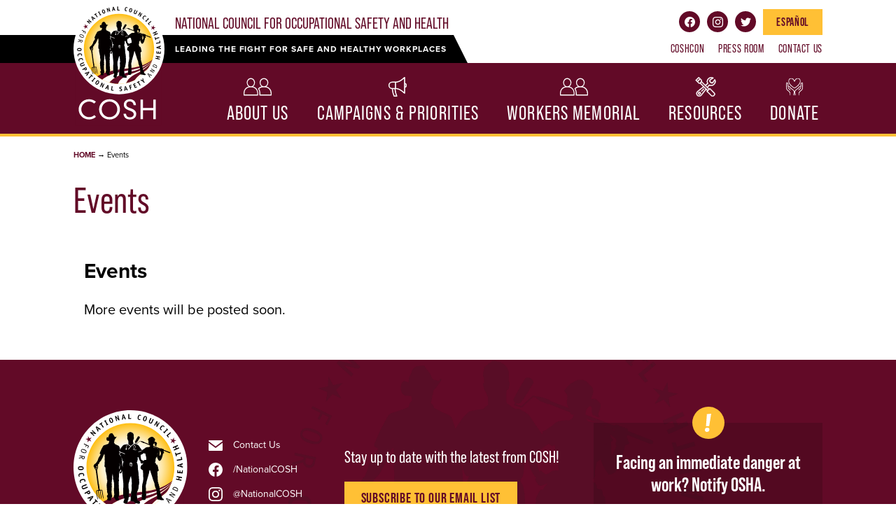

--- FILE ---
content_type: text/html; charset=UTF-8
request_url: https://nationalcosh.org/events
body_size: 65587
content:
<!DOCTYPE html>
<html lang="en" dir="ltr" prefix="og: https://ogp.me/ns#">
  <head>
    <meta charset="utf-8" />
<noscript><style>form.antibot * :not(.antibot-message) { display: none !important; }</style>
</noscript><link rel="canonical" href="https://nationalcosh.org/events" />
<meta property="og:url" content="https://nationalcosh.org/events" />
<meta property="og:title" content="Events" />
<meta name="twitter:card" content="summary_large_image" />
<meta name="twitter:site" content="@nationalcosh" />
<meta name="twitter:title" content="Events" />
<meta name="Generator" content="Drupal 10 (https://www.drupal.org)" />
<meta name="MobileOptimized" content="width" />
<meta name="HandheldFriendly" content="true" />
<meta name="viewport" content="width=device-width, initial-scale=1.0" />

    <title>Events | National Council for Occupational Safety and Health</title>
    <link rel="preload" href="https://use.typekit.net/rvp8miz.css" as="style">
    <link rel="stylesheet" media="all" href="/sites/default/files/css/css_b-4mrqdRXDWuGr66W0BKL3OcEXKcRugDpfdNJ0f_0NY.css?delta=0&amp;language=en&amp;theme=cosh&amp;include=eJyFy0EOAiEMheELjXAk0tIG0UIJLTpze83Erbp5iz_fQ1U3nzCS-SFsccgqtQeEfC9TV6eUVXQGXFVowy-8wTxfP9EAotrLH-W8ewKppTfu_sFZJ0eaa4AEuMH-DnaNRRRBLtlss8OcW0Qw3h6VnxbPDU1pCb8AdrZa2g" />
<link rel="stylesheet" media="all" href="/sites/default/files/css/css_rdgcM4u8wXLXWORo52B3TZWlIrODZqSHhQlwEsJ-t4o.css?delta=1&amp;language=en&amp;theme=cosh&amp;include=eJyFy0EOAiEMheELjXAk0tIG0UIJLTpze83Erbp5iz_fQ1U3nzCS-SFsccgqtQeEfC9TV6eUVXQGXFVowy-8wTxfP9EAotrLH-W8ewKppTfu_sFZJ0eaa4AEuMH-DnaNRRRBLtlss8OcW0Qw3h6VnxbPDU1pCb8AdrZa2g" />

    <link rel="stylesheet" href="https://use.typekit.net/rvp8miz.css">
    <script type="application/json" data-drupal-selector="drupal-settings-json">{"path":{"baseUrl":"\/","pathPrefix":"","currentPath":"node\/231","currentPathIsAdmin":false,"isFront":false,"currentLanguage":"en"},"pluralDelimiter":"\u0003","gtag":{"tagId":"G-0LB3E3GZ09","consentMode":false,"otherIds":["UA-161904513-1"],"events":[],"additionalConfigInfo":[]},"suppressDeprecationErrors":true,"ajaxPageState":{"libraries":"eJyFi1EOwjAMQy_UrUeq0jYKhbSZmnRst2difCAk4MeW7ecoYmodlqC2M6pfeFBpc4R0oy6j5ZCEpc9xFM4ufsEr9OfrJ7RAzqXRH8pwswBcqFVs9oKT6MUTSwSekuqZG6yTCRGjI5HDggF5OuQzz3CFzemuhtVHUHRrwbv6p57je1ElD8YHVNtu_w","theme":"cosh","theme_token":null},"ajaxTrustedUrl":[],"views":{"ajax_path":"\/views\/ajax","ajaxViews":{"views_dom_id:d31eb11f3502ccf0e0423e0d97bece0dbf1940642a75a629442ca98f111aff7f":{"view_name":"events","view_display_id":"block_2","view_args":"","view_path":"\/node\/231","view_base_path":null,"view_dom_id":"d31eb11f3502ccf0e0423e0d97bece0dbf1940642a75a629442ca98f111aff7f","pager_element":0}}},"user":{"uid":0,"permissionsHash":"ec3d07d4233bc10aebbf7a6676b0cce912afd4334b27ea9a828326a80b0c8871"}}</script>
<script src="/sites/default/files/js/js_fETeSCEplhokgK5p6tzcR1kO_IWuZ-0NnCl-oEpaWMw.js?scope=header&amp;delta=0&amp;language=en&amp;theme=cosh&amp;include=eJxLzi_O0M9LLNMtyU9Pz0nVSc_PB1LxJYnp-ulAAp2vl5iVWKFTlplaXqwPJsECAJkpGlg"></script>
<script src="/modules/contrib/google_tag/js/gtag.js?t7obae"></script>

    <link rel="apple-touch-icon" sizes="180x180" href="/apple-touch-icon.png">
    <link rel="icon" type="image/png" sizes="32x32" href="/favicon-32x32.png">
    <link rel="icon" type="image/png" sizes="16x16" href="/favicon-16x16.png">
    <link rel="manifest" href="/site.webmanifest">
    <link rel="mask-icon" href="/safari-pinned-tab.svg" color="#620a27">
    <meta name="msapplication-TileColor" content="#620a27">
    <meta name="theme-color" content="#620a27">
  </head>
  <body class="section-events content-231 not-front content-type-page">
    <a href="#main-content" class="visually-hidden focusable skip-link">
      Skip to main content
    </a>
    
      <div class="dialog-off-canvas-main-canvas" data-off-canvas-main-canvas>
    
<header class="region-header" role="banner">
  <div class="region-header-first">
    <div class="region-header-first__inner container-fluid">
        <div class="region-branding">
          <a class="site-logo-link" href="/" title="Home" rel="home">
      <img class="site-logo" src="/themes/custom/cosh/logo.svg" alt="Home" />
    </a>
        <h1 class="site-name"><a class="site-name__link" href="/" title="Home" rel="home">National Council for Occupational Safety and Health
    </a></h1>
     
    <p class="site-slogan">Leading the fight for safe and healthy workplaces</p>
   

  </div>

        <div class="region-navigation-secondary">
    <nav role="navigation" aria-labelledby="block-socialheader-menu" id="block-socialheader" class="block menu--social-header">
            
  <h2 class="visually-hidden block__title" id="block-socialheader-menu">Social header</h2>
  

        
              <ul class="menu menu--top-level">
                    <li class="menu__item">
        <a href="https://www.facebook.com/pages/National-Council-for-Occupational-Safety-and-Health/216053068426677" class="menu__link">Facebook</a>
              </li>
                <li class="menu__item">
        <a href="https://www.instagram.com/nationalcosh" class="menu__link">Instagram</a>
              </li>
                <li class="menu__item">
        <a href="https://twitter.com/nationalcosh" class="menu__link">Twitter</a>
              </li>
        </ul>
  


  </nav>
<div id="block-languagetoggleblock" class="block block-languagetoggleblock">
  
    
      <a class="lang-switcher" href="/es/node/231">Español</a>
  </div>
<nav role="navigation" aria-labelledby="block-secondarynavigation-menu" id="block-secondarynavigation" class="block menu--secondary">
            
  <h2 class="visually-hidden block__title" id="block-secondarynavigation-menu">Secondary navigation</h2>
  

        
              <ul class="menu menu--top-level">
                    <li class="menu__item">
        <a href="https://www.nationalcosh.org/COSHCON2025" class="menu__link">COSHCON</a>
              </li>
                <li class="menu__item menu__item--collapsed">
        <a href="/press-room" class="menu__link" data-drupal-link-system-path="node/26">Press Room</a>
              </li>
                <li class="menu__item">
        <a href="/contact-us" class="menu__link" data-drupal-link-system-path="node/165">Contact Us</a>
              </li>
        </ul>
  


  </nav>

  </div>

    </div>
  </div>
  <div class="region-header-second">
    <div class="region-header-second__inner container-fluid">
        <div class="region-navigation-primary">
    <nav role="navigation" aria-labelledby="block-cosh-main-menu-menu" id="block-cosh-main-menu" class="block menu--main">
            
  <h2 class="visually-hidden block__title" id="block-cosh-main-menu-menu">Main navigation</h2>
  

        

  <ul data-region="navigation_primary" class="menu menu--level-0">
      
    <li class="menu__item">
      <a href="/about-us" class="menu__link" data-drupal-link-system-path="node/16">About Us</a>
                    
        
  <ul class="menu menu--level-1">
      
    <li class="menu__item">
      <a href="/about-us/who-we-are" title="Who we are" class="menu__link" data-drupal-link-system-path="node/9">Who we are</a>
                    
  


          </li>
      
    <li class="menu__item">
      <a href="https://nationalcosh.org/about-us/national-cosh-staff" class="menu__link">National COSH Staff</a>
                    
  


          </li>
      
    <li class="menu__item">
      <a href="/about-us/board-directors" class="menu__link" data-drupal-link-system-path="node/37">Board of Directors</a>
                    
  


          </li>
      
    <li class="menu__item">
      <a href="/about-us/cosh-advisors" class="menu__link" data-drupal-link-system-path="node/142">COSH Advisors</a>
                    
  


          </li>
      
    <li class="menu__item">
      <a href="/about-us/local-cosh-groups" class="menu__link" data-drupal-link-system-path="node/10">Local COSH Groups</a>
                    
  


          </li>
      
    <li class="menu__item">
      <a href="/start-cosh-group" class="menu__link" data-drupal-link-system-path="node/19">Start a COSH Group</a>
                    
  


          </li>
      
    <li class="menu__item">
      <a href="/Take-Action/stay-connected-get-news" class="menu__link" data-drupal-link-system-path="node/17">Stay connected/ Get news</a>
                    
  


          </li>
    </ul>




  <div class="menu__link__icon">  

      <svg xmlns="http://www.w3.org/2000/svg" width="400" height="400" viewBox="0 0 42.804 26.689" fill="currentColor">
  <g fill="#fff">
    <path d="M21.475 26.689a.672.672 0 0 0 .693-.729v-3.135a10.154 10.154 0 0 0-7.551-9.99A7.309 7.309 0 0 0 17.388 7c0-3.865-2.84-7-6.3-7s-6.3 3.136-6.3 7.073a7.417 7.417 0 0 0 2.771 5.834A9.934 9.934 0 0 0 0 22.825v3.135a.672.672 0 0 0 .693.729ZM6.165 7.073c0-3.063 2.217-5.542 4.918-5.542S16 4.011 16 7.073s-2.217 5.542-4.918 5.542-4.917-2.479-4.917-5.542Zm-4.78 15.752A8.565 8.565 0 0 1 9.7 14.074h2.84a8.565 8.565 0 0 1 8.313 8.751v2.406H1.385ZM34.855 12.834A7.18 7.18 0 0 0 37.772 7 6.645 6.645 0 1 0 24.5 7a7.284 7.284 0 0 0 2.917 5.834 10.2 10.2 0 0 0-5.1 2.844.764.764 0 0 0-.073.948 10.909 10.909 0 0 1 1.9 6.2v3.134a.689.689 0 0 0 .729.729h17.21a.689.689 0 0 0 .729-.729v-3.135a10.177 10.177 0 0 0-7.957-9.991Zm-8.9-5.761a5.189 5.189 0 1 1 10.355 0 5.189 5.189 0 1 1-10.355 0Zm15.391 18.158H25.594v-2.406a12.626 12.626 0 0 0-1.823-6.49 8.6 8.6 0 0 1 5.834-2.261h2.99a8.776 8.776 0 0 1 8.751 8.751Z"></path>
  </g>
</svg>





</div>


  


          </li>
      
    <li class="menu__item">
      <a href="/Campaigns" class="menu__link" data-drupal-link-system-path="node/171">Campaigns &amp; Priorities</a>
                    
        
  <ul class="menu menu--level-1">
      
    <li class="menu__item">
      <a href="/WeRise" class="menu__link" data-drupal-link-system-path="node/35">We Rise! Supporting Worker Leadership</a>
                    
  


          </li>
      
    <li class="menu__item">
      <a href="/fired-up" class="menu__link" data-drupal-link-system-path="node/8">Fired Up! Workers for Heat Justice</a>
                    
  


          </li>
      
    <li class="menu__item">
      <a href="/Safety-Without-Borders" class="menu__link" data-drupal-link-system-path="node/458">Safety Without Borders</a>
                    
  


          </li>
      
    <li class="menu__item">
      <a href="/Dirty_Dozen" class="menu__link" data-drupal-link-system-path="node/82">Employer Accountability</a>
                    
  


          </li>
      
    <li class="menu__item">
      <a href="/Campaigns/workedup" class="menu__link" data-drupal-link-system-path="node/30">WorkedUp</a>
                    
  


          </li>
    </ul>




  <div class="menu__link__icon">  

      <svg xmlns="http://www.w3.org/2000/svg" width="400" height="400" viewBox="0 0 28.954 31" fill="currentColor">
  <g transform="translate(-704.409 -110.5)">
    <path d="M30.178,10.772V1.809a.309.309,0,0,0-.309-.309h0c-.339,0-.735.331-1.832,1.289-2.412,2.107-6.9,6.03-12.482,6.03H10.173a5.368,5.368,0,0,0,0,10.735h.007A32.279,32.279,0,0,0,13,31.322a.305.305,0,0,0,.058.082c.006.006.013.011.019.016a.3.3,0,0,0,.068.046l.028.013a.3.3,0,0,0,.106.021h4.252a.305.305,0,0,0,.125-.028h.005a27.5,27.5,0,0,1,.092-.068.317.317,0,0,0,.032-.048.279.279,0,0,0,.031-.051.315.315,0,0,0,.014-.068.3.3,0,0,0,.009-.044.029.029,0,0,0,0-.006.294.294,0,0,0-.012-.06.312.312,0,0,0-.015-.06.036.036,0,0,1,0-.006,31.616,31.616,0,0,1-2.762-11.506h.5c5.581,0,10.071,3.923,12.483,6.03,1.1.957,1.492,1.288,1.831,1.288h0c.007,0,.014,0,.021,0a.313.313,0,0,0,.3-.3.371.371,0,0,0-.008-.041V17.6a2.9,2.9,0,0,0,2.583-2.875V13.648A2.9,2.9,0,0,0,30.178,10.772ZM5.425,14.186a4.754,4.754,0,0,1,4.749-4.749h5.072v9.5H10.173A4.754,4.754,0,0,1,5.425,14.186Zm11.627,16.7H13.48A31.7,31.7,0,0,1,10.8,19.553h3.631A32.441,32.441,0,0,0,17.051,30.881Zm-1.187-11.94V9.43c5.666-.139,10.151-4.054,12.58-6.176.41-.358.826-.721,1.116-.938V26.055c-.289-.217-.705-.58-1.115-.938C26.015,23,21.531,19.081,15.864,18.942Zm16.278-4.218a2.275,2.275,0,0,1-1.965,2.25V11.4a2.275,2.275,0,0,1,1.965,2.25Z" transform="translate(700.103 109.5)" fill="#fff"></path>
    <path d="M29.868,1h0a.81.81,0,0,1,.809.809v8.544a3.384,3.384,0,0,1,2.582,3.295v1.076a3.384,3.384,0,0,1-2.583,3.294V26.47a.564.564,0,0,1,.008.092.813.813,0,0,1-.714.8.531.531,0,0,1-.1.01c-.545,0-1.018-.413-2.16-1.412-2.36-2.061-6.749-5.9-12.133-5.906a30.967,30.967,0,0,0,2.689,10.794l.012.025.027.085c.006.024.01.044.012.058a.693.693,0,0,1,.02.1.507.507,0,0,1,0,.071.577.577,0,0,1-.017.138.69.69,0,0,1-.039.154,1.113,1.113,0,0,1-.164.261.7.7,0,0,1-.13.108.577.577,0,0,1-.105.068l-.084.042-.032,0a.8.8,0,0,1-.136.03l-.02.007H13.281A.8.8,0,0,1,13,31.947a.783.783,0,0,1-.076-.033.8.8,0,0,1-.168-.111.566.566,0,0,1-.06-.055.8.8,0,0,1-.149-.217A32.665,32.665,0,0,1,9.7,20.035a5.868,5.868,0,0,1,.471-11.717h5.381c5.392,0,9.79-3.841,12.152-5.905C28.851,1.413,29.324,1,29.868,1Zm-.809,23.99V3.381l-.287.25c-2.394,2.091-6.791,5.933-12.409,6.278v8.554c5.616.345,10.015,4.187,12.409,6.278ZM14.745,9.937H10.173a4.249,4.249,0,0,0,0,8.5h4.572ZM30.678,16.3a1.779,1.779,0,0,0,.965-1.575V13.647a1.779,1.779,0,0,0-.965-1.575ZM13.954,20.053H11.325A31.165,31.165,0,0,0,13.8,30.381h2.489A33.144,33.144,0,0,1,13.954,20.053Z" transform="translate(700.103 109.5)" fill="#fff"></path>
  </g>
</svg>





</div>


  


          </li>
      
    <li class="menu__item">
      <a href="/WMW" title="Workers&#039; Memorial Week" class="menu__link" data-drupal-link-system-path="node/80">Workers Memorial</a>
                    
        
  <ul class="menu menu--level-1">
      
    <li class="menu__item">
      <a href="/fatality-database" title="Killed at Work Database" class="menu__link" data-drupal-link-system-path="node/81">Killed at Work Database</a>
                    
  


          </li>
      
    <li class="menu__item">
      <a href="/WMW-Resources" title="Tools to Center Worker Voices and Escalate Your Campaign" class="menu__link" data-drupal-link-system-path="node/131">Tools to Center Worker Voices and Escalate Your Campaign</a>
                    
  


          </li>
      
    <li class="menu__item">
      <a href="/WorkersMemorialWeek" title="Raise Awareness - Ideas for Worker Memorial Events" class="menu__link" data-drupal-link-system-path="node/121">Raise Awareness - Ideas for Worker Memorial Events</a>
                    
  


          </li>
      
    <li class="menu__item">
      <a href="/Dirty_Dozen" title="Dirty Dozen" class="menu__link" data-drupal-link-system-path="node/82">Dirty Dozen</a>
                    
  


          </li>
      
    <li class="menu__item">
      <a href="/resources/family-resource-guide" title="Family Resources Guide" class="menu__link" data-drupal-link-system-path="node/135">Family Resources Guide</a>
                    
  


          </li>
    </ul>




  <div class="menu__link__icon">  

      <svg xmlns="http://www.w3.org/2000/svg" width="400" height="400" viewBox="0 0 42.804 26.689" fill="currentColor">
  <g fill="#fff">
    <path d="M21.475 26.689a.672.672 0 0 0 .693-.729v-3.135a10.154 10.154 0 0 0-7.551-9.99A7.309 7.309 0 0 0 17.388 7c0-3.865-2.84-7-6.3-7s-6.3 3.136-6.3 7.073a7.417 7.417 0 0 0 2.771 5.834A9.934 9.934 0 0 0 0 22.825v3.135a.672.672 0 0 0 .693.729ZM6.165 7.073c0-3.063 2.217-5.542 4.918-5.542S16 4.011 16 7.073s-2.217 5.542-4.918 5.542-4.917-2.479-4.917-5.542Zm-4.78 15.752A8.565 8.565 0 0 1 9.7 14.074h2.84a8.565 8.565 0 0 1 8.313 8.751v2.406H1.385ZM34.855 12.834A7.18 7.18 0 0 0 37.772 7 6.645 6.645 0 1 0 24.5 7a7.284 7.284 0 0 0 2.917 5.834 10.2 10.2 0 0 0-5.1 2.844.764.764 0 0 0-.073.948 10.909 10.909 0 0 1 1.9 6.2v3.134a.689.689 0 0 0 .729.729h17.21a.689.689 0 0 0 .729-.729v-3.135a10.177 10.177 0 0 0-7.957-9.991Zm-8.9-5.761a5.189 5.189 0 1 1 10.355 0 5.189 5.189 0 1 1-10.355 0Zm15.391 18.158H25.594v-2.406a12.626 12.626 0 0 0-1.823-6.49 8.6 8.6 0 0 1 5.834-2.261h2.99a8.776 8.776 0 0 1 8.751 8.751Z"></path>
  </g>
</svg>





</div>


  


          </li>
      
    <li class="menu__item">
      <a href="/resources" class="menu__link" data-drupal-link-system-path="node/32">Resources</a>
                    
        
  <ul class="menu menu--level-1">
      
    <li class="menu__item">
      <a href="https://nationalcosh.org/resources/bird-flu" class="menu__link">Bird Flu (H5N1)</a>
                    
  


          </li>
      
    <li class="menu__item">
      <a href="/Building-Worker-Committees" class="menu__link" data-drupal-link-system-path="node/13">Building Worker Committees</a>
                    
  


          </li>
      
    <li class="menu__item">
      <a href="/Our-Turn" class="menu__link" data-drupal-link-system-path="node/34">Our Turn: Sexual Harassment Action Network</a>
                    
  


          </li>
      
    <li class="menu__item">
      <a href="/InjuredAtWork" class="menu__link" data-drupal-link-system-path="node/33">Injured Workers Deserve Justice</a>
                    
  


          </li>
      
    <li class="menu__item">
      <a href="https://nationalcosh.org/resources" class="menu__link">Search All</a>
                    
  


          </li>
    </ul>




  <div class="menu__link__icon">  

      <svg xmlns="http://www.w3.org/2000/svg" width="400" height="400" viewBox="0 0 28.252 27.343" fill="currentColor">
  <g fill="#fff">
    <path d="M4.219 21.321a1.948 1.948 0 1 0 2.754 0 1.994 1.994 0 0 0-2.754 0Zm2.048 2.051a.973.973 0 0 1-1.341 0 .948.948 0 1 1 1.341 0Z"></path>
    <path d="M5.597 20.519a2.167 2.167 0 1 1-1.555.625 2.2 2.2 0 0 1 1.555-.625Zm0 3.877a1.689 1.689 0 1 0 0-3.377 1.689 1.689 0 1 0 0 3.377Zm0-2.9a1.193 1.193 0 1 1 0 2.386 1.188 1.188 0 0 1-.848-2.036 1.189 1.189 0 0 1 .847-.345Zm0 1.886a.693.693 0 1 0 0-1.386.7.7 0 0 0-.493 1.191.7.7 0 0 0 .493.2ZM11.083 16.505l-2.89 2.89a.5.5 0 0 0 .708.707l2.89-2.89a.5.5 0 0 0-.708-.707Z"></path>
    <path d="M11.437 16.109a.75.75 0 0 1 .53 1.28l-2.89 2.89a.75.75 0 0 1-1.062-1.061l2.89-2.89a.748.748 0 0 1 .532-.219Zm-2.89 3.889a.252.252 0 0 0 .178-.074l2.889-2.889a.25.25 0 0 0-.355-.353l-2.89 2.89a.25.25 0 0 0 .177.426Z"></path>
    <path d="M20.365 15.805a.5.5 0 0 0-.354-.146.475.475 0 0 0-.356.148l-.6.6-1.832-1.832 2.201-2.803a6.148 6.148 0 0 0 2.564.563 5.955 5.955 0 0 0 4.242-1.752 6.033 6.033 0 0 0 1.1-7.024.5.5 0 0 0-.417-.272.525.525 0 0 0-.445.222l-2.781 4.177h-1.453l-1.628-1.625v-1.46l4.177-2.78a.5.5 0 0 0-.05-.862A6.1 6.1 0 0 0 21.97.296a5.983 5.983 0 0 0-4.261 1.763 6.077 6.077 0 0 0-1.185 6.807l-2.8 2.21-4.769-4.761V4.603a.5.5 0 0 0-.146-.354L6.884 2.324 4.956.396a.5.5 0 0 0-.707 0L.396 4.249a.5.5 0 0 0 0 .707l3.853 3.853a.5.5 0 0 0 .354.146h1.71l4.457 4.451-7.986 6.308a4.129 4.129 0 1 0 5.8 5.8l6.311-7.99 1.525 1.523-.613.613a.5.5 0 0 0 0 .708l5.789 5.776a3.2 3.2 0 0 0 2.274.95 3.264 3.264 0 0 0 2.288-.95 3.221 3.221 0 0 0 0-4.549Zm-2.9-6.406a.5.5 0 0 0 .129-.633 5.021 5.021 0 0 1 5.852-7.253l-3.611 2.4a.5.5 0 0 0-.223.416v1.943a.5.5 0 0 0 .146.354l1.921 1.921a.5.5 0 0 0 .354.146h1.935a.5.5 0 0 0 .416-.223l2.4-3.617a5.026 5.026 0 0 1-1.254 5.026 4.963 4.963 0 0 1-3.535 1.459 5.138 5.138 0 0 1-2.464-.631.5.5 0 0 0-.633.129l-2.39 3.036-2.079-2.079ZM4.603 1.457l1.221 1.215-3.148 3.15-1.219-1.219Zm-1.22 5.072 3.141-3.146L7.956 4.81v1.512L6.324 7.956H4.81Zm4.411 18.366a3.129 3.129 0 1 1-4.392-4.393l8.08-6.383 2.7 2.693Zm7.413-8.47s0-.006-.006-.008l-3.324-3.323a.153.153 0 0 0-.021-.014L7.231 8.462l1.227-1.227 6.857 6.857.882.882 2.145 2.146-1.218 1.22Zm10.24 9.011a2.279 2.279 0 0 1-3.149 0l-5.435-5.423.831-.829 1.716-1.7c.008-.008.011-.019.018-.027l.585-.584 5.434 5.433a2.217 2.217 0 0 1 0 3.13Z"></path>
    <path d="M5.33 27.343a4.379 4.379 0 0 1-2.7-7.826l7.765-6.133L6.21 9.205H4.603a.745.745 0 0 1-.531-.219L.224 5.133a.751.751 0 0 1 0-1.061L4.072.219a.75.75 0 0 1 1.061 0l3.853 3.853a.75.75 0 0 1 .219.531v1.608l4.531 4.531 2.477-1.953a6.319 6.319 0 0 1 1.319-6.907A6.23 6.23 0 0 1 21.97.046a6.354 6.354 0 0 1 2.877.69.75.75 0 0 1 .077 1.293l-4.068 2.706v1.222l1.482 1.482h1.221l2.706-4.067a.774.774 0 0 1 .65-.333h.017a.753.753 0 0 1 .625.408 6.283 6.283 0 0 1-1.146 7.315 6.2 6.2 0 0 1-4.419 1.825 6.431 6.431 0 0 1-2.488-.506l-1.953 2.477 1.5 1.5.428-.428a.73.73 0 0 1 .544-.221.745.745 0 0 1 .519.219l5.79 5.788a3.471 3.471 0 0 1 0 4.9 3.515 3.515 0 0 1-2.465 1.023 3.447 3.447 0 0 1-2.451-1.023l-5.792-5.773a.751.751 0 0 1 0-1.062l.436-.436-1.149-1.148-6.137 7.77a4.356 4.356 0 0 1-3.444 1.676ZM4.602.5a.248.248 0 0 0-.178.072L.573 4.426a.25.25 0 0 0 0 .353l3.851 3.853a.249.249 0 0 0 .177.073h1.815l4.729 4.723-8.206 6.482a3.879 3.879 0 1 0 5.444 5.447l6.486-8.211 1.9 1.9-.79.79a.251.251 0 0 0 0 .354l5.789 5.776a2.951 2.951 0 0 0 2.1.877 3.011 3.011 0 0 0 2.111-.877 2.97 2.97 0 0 0 0-4.2l-5.79-5.788a.249.249 0 0 0-.177-.073h-.025a.248.248 0 0 0-.153.075l-.783.782-2.167-2.163 2.47-3.133.179.082a5.926 5.926 0 0 0 2.46.54 5.706 5.706 0 0 0 4.065-1.679 5.784 5.784 0 0 0 1.054-6.737.251.251 0 0 0-.2-.135.275.275 0 0 0-.23.111l-2.858 4.291h-1.7l-1.768-1.774V4.472l4.288-2.859a.25.25 0 0 0-.026-.431 5.852 5.852 0 0 0-2.649-.635 5.734 5.734 0 0 0-4.084 1.69 5.819 5.819 0 0 0-1.139 6.526l.082.179-3.133 2.469-4.99-4.992V4.603a.252.252 0 0 0-.074-.178L4.779.572A.248.248 0 0 0 4.602.5Zm.722 25.844a3.378 3.378 0 0 1-2.081-6.039l8.254-6.52 3.012 3.007L7.99 25.05a3.364 3.364 0 0 1-2.666 1.294Zm6.134-11.891-7.901 6.245a2.876 2.876 0 0 0-.261 4.3 2.878 2.878 0 0 0 4.3-.26l6.248-7.909Zm12.414 11.865a2.454 2.454 0 0 1-1.751-.7l-5.612-5.6 1.008-1.006 1.7-1.686a.293.293 0 0 1 .025-.033l.012-.012.762-.76 5.611 5.61a2.467 2.467 0 0 1 0 3.488 2.484 2.484 0 0 1-1.755.699Zm-6.655-6.3 5.258 5.246a2.029 2.029 0 0 0 2.8 0 1.967 1.967 0 0 0 0-2.78l-5.262-5.262-.388.387a.293.293 0 0 1-.038.047Zm-.093-1.324-5.4-5.405h-.007l-.023-.017-4.817-4.81 1.581-1.581L18.696 17.12Zm-1.726-2.432 1.726 1.724.866-.866-9.53-9.531-.873.873 4.428 4.421a.289.289 0 0 1 .041.034l3.319 3.318a.259.259 0 0 1 .023.027Zm1.132-2.018-2.477-2.477 3.252-2.564a.249.249 0 0 0 .064-.317 5.26 5.26 0 0 1 4.628-7.834 5.257 5.257 0 0 1 1.516.222l.509.153-4.053 2.7a.247.247 0 0 0-.112.208v1.937a.252.252 0 0 0 .074.178l1.92 1.92a.249.249 0 0 0 .177.073h1.935a.246.246 0 0 0 .207-.11l2.7-4.055.154.506a5.275 5.275 0 0 1-1.316 5.276 5.212 5.212 0 0 1-3.712 1.532 5.389 5.389 0 0 1-2.584-.662.25.25 0 0 0-.317.065Zm-1.725-2.433 1.681 1.681 2.216-2.811a.75.75 0 0 1 .949-.194 4.887 4.887 0 0 0 2.344.6 4.716 4.716 0 0 0 3.358-1.386 4.773 4.773 0 0 0 1.323-4.236l-2.089 3.138a.744.744 0 0 1-.624.334h-1.939a.745.745 0 0 1-.531-.219l-1.917-1.919a.75.75 0 0 1-.219-.531V4.333a.745.745 0 0 1 .336-.625l3.131-2.085a4.768 4.768 0 0 0-5.016 7.023.748.748 0 0 1-.194.95ZM6.424 8.206H4.706L3.029 6.529l3.5-3.5 1.677 1.677v1.72Zm-1.513-.5h1.313l1.482-1.488v-1.3L6.524 3.737 3.737 6.529ZM2.676 6.172 1.103 4.603l3.5-3.5 1.573 1.569Zm-.865-1.569.865.865 2.792-2.796-.865-.865Z"></path>
  </g>
</svg>





</div>


  


          </li>
      
    <li class="menu__item">
      <a href="/donate2cosh" title="Support COSH" class="menu__link" data-drupal-link-system-path="node/18">Donate</a>
                    
        
  <ul class="menu menu--level-1">
      
    <li class="menu__item">
      <a href="/donate2cosh" title="Support COSH" class="menu__link" data-drupal-link-system-path="node/18">Support COSH</a>
                    
  


          </li>
      
    <li class="menu__item">
      <a href="/sustain" title="Become a Sustaining Donor" class="menu__link" data-drupal-link-system-path="node/229">Become a Sustaining Donor</a>
                    
  


          </li>
      
    <li class="menu__item">
      <a href="/Legacy" title="Planned Giving Tools" class="menu__link" data-drupal-link-system-path="node/217">Planned Giving Tools</a>
                    
  


          </li>
    </ul>




  <div class="menu__link__icon">  

      <svg xmlns="http://www.w3.org/2000/svg" xmlns:xlink="http://www.w3.org/1999/xlink" width="400" zoomAndPan="magnify" viewBox="0 0 768 767.999994" height="400" preserveAspectRatio="xMidYMid meet" version="1.0" fill="currentColor">
  <defs>
    <clipPath id="8898105112">
      <path d="M 384 345 L 652 345 L 652 728.195312 L 384 728.195312 Z M 384 345 " clip-rule="nonzero"></path>
    </clipPath>
    <clipPath id="c22510bfc2">
      <path d="M 537 204 L 715.605469 204 L 715.605469 728.195312 L 537 728.195312 Z M 537 204 " clip-rule="nonzero"></path>
    </clipPath>
    <clipPath id="4b5b8f1adf">
      <path d="M 116 345 L 385 345 L 385 728.195312 L 116 728.195312 Z M 116 345 " clip-rule="nonzero"></path>
    </clipPath>
    <clipPath id="ec294fd9f9">
      <path d="M 52.605469 204 L 232 204 L 232 728.195312 L 52.605469 728.195312 Z M 52.605469 204 " clip-rule="nonzero"></path>
    </clipPath>
    <clipPath id="f2cf103c9c">
      <path d="M 141 39.695312 L 627 39.695312 L 627 448 L 141 448 Z M 141 39.695312 " clip-rule="nonzero"></path>
    </clipPath>
  </defs>
  <g clip-path="url(#8898105112)">
    <path fill="#ffffff" d="M 409.605469 728.027344 C 402.585938 728.027344 396.855469 722.300781 396.855469 715.285156 L 396.855469 677.050781 C 396.855469 670.980469 395.214844 663.414062 393.171875 653.855469 C 389.335938 636.183594 384.105469 611.941406 384.105469 575.101562 C 384.105469 532.640625 453.234375 477.582031 461.105469 471.460938 L 528.390625 425.460938 C 539.945312 411.273438 547.566406 399.328125 553.691406 389.621094 C 573.015625 359.15625 583.875 345.714844 639.105469 345.714844 C 642.84375 345.714844 646.429688 347.355469 648.867188 350.246094 C 651.257812 353.082031 652.304688 356.863281 651.65625 360.597656 C 651.308594 362.691406 642.691406 412.96875 625.261719 452.792969 C 624.613281 454.335938 623.617188 455.730469 622.421875 456.875 C 622.023438 457.222656 582.578125 495.15625 559.171875 520.09375 C 554.339844 525.222656 546.269531 525.472656 541.140625 520.691406 C 536.011719 515.863281 535.761719 507.800781 540.542969 502.671875 C 561.761719 480.070312 594.679688 448.210938 602.898438 440.246094 C 612.960938 416.550781 619.882812 388.527344 623.519531 371.601562 C 594.183594 373.34375 589.101562 381.40625 575.257812 403.261719 C 568.535156 413.863281 560.117188 427.054688 546.96875 443.035156 C 546.171875 443.980469 545.324219 444.777344 544.328125 445.425781 L 476.144531 492.019531 C 450.796875 511.832031 409.605469 552.402344 409.605469 575.101562 C 409.605469 609.203125 414.539062 631.902344 418.074219 648.476562 C 420.363281 659.132812 422.355469 668.289062 422.355469 677.050781 L 422.355469 715.285156 C 422.355469 722.300781 416.628906 728.027344 409.605469 728.027344 " fill-opacity="1" fill-rule="nonzero"></path>
  </g>
  <g clip-path="url(#c22510bfc2)">
    <path fill="#ffffff" d="M 549.855469 728.027344 C 542.835938 728.027344 537.105469 722.300781 537.105469 715.285156 L 537.105469 651.566406 C 537.105469 606.664062 591.246094 556.734375 634.773438 516.660156 C 651.957031 500.828125 675.414062 479.175781 677.457031 472.15625 C 677.355469 455.929688 688.5625 346.460938 690.007812 332.222656 L 678.902344 232.117188 C 674.867188 233.660156 671.378906 236.199219 668.191406 239.683594 C 648.867188 261.238281 649.816406 313.355469 651.757812 331.578125 C 651.808594 332.023438 651.855469 332.523438 651.855469 332.96875 L 651.855469 358.457031 C 651.855469 365.476562 646.128906 371.203125 639.105469 371.203125 C 632.085938 371.203125 626.355469 365.476562 626.355469 358.457031 L 626.355469 333.667969 C 625.261719 322.964844 619.582031 255.761719 649.167969 222.707031 C 659.726562 210.960938 673.871094 204.738281 690.105469 204.738281 C 696.632812 204.738281 702.058594 209.613281 702.757812 216.085938 L 715.507812 330.78125 C 715.65625 331.675781 715.65625 332.574219 715.507812 333.46875 C 712.019531 367.617188 702.855469 459.3125 702.855469 473.152344 C 702.855469 487.9375 686.371094 503.765625 652.054688 535.378906 C 614.304688 570.175781 562.605469 617.8125 562.605469 651.566406 L 562.605469 715.285156 C 562.605469 722.300781 556.878906 728.027344 549.855469 728.027344 " fill-opacity="1" fill-rule="nonzero"></path>
  </g>
  <g clip-path="url(#4b5b8f1adf)">
    <path fill="#ffffff" d="M 358.605469 728.027344 C 351.585938 728.027344 345.855469 722.300781 345.855469 715.285156 L 345.855469 677.050781 C 345.855469 668.289062 347.847656 659.132812 350.140625 648.476562 C 353.726562 631.902344 358.605469 609.203125 358.605469 575.101562 C 358.605469 552.351562 317.367188 511.78125 291.421875 491.570312 L 223.886719 445.425781 C 222.9375 444.777344 222.042969 443.980469 221.296875 443.035156 C 208.097656 427.054688 199.679688 413.863281 192.957031 403.261719 C 179.109375 381.40625 173.980469 373.34375 144.695312 371.601562 C 148.332031 388.527344 155.253906 416.550781 165.316406 440.246094 C 173.53125 448.210938 206.453125 480.070312 227.671875 502.671875 C 232.453125 507.800781 232.203125 515.863281 227.074219 520.691406 C 221.941406 525.519531 213.875 525.222656 209.042969 520.09375 C 185.636719 495.15625 146.191406 457.222656 145.792969 456.875 C 144.546875 455.730469 143.601562 454.335938 142.902344 452.792969 C 125.519531 412.96875 116.90625 362.691406 116.554688 360.597656 C 115.910156 356.863281 116.953125 353.082031 119.394531 350.246094 C 121.785156 347.355469 125.371094 345.714844 129.105469 345.714844 C 184.339844 345.714844 195.199219 359.15625 214.523438 389.621094 C 220.648438 399.328125 228.269531 411.273438 239.824219 425.460938 L 306.410156 471.011719 C 314.976562 477.582031 384.105469 532.640625 384.105469 575.101562 C 384.105469 611.941406 378.878906 636.183594 375.042969 653.855469 C 373 663.414062 371.355469 670.980469 371.355469 677.050781 L 371.355469 715.285156 C 371.355469 722.300781 365.628906 728.027344 358.605469 728.027344 " fill-opacity="1" fill-rule="nonzero"></path>
  </g>
  <g clip-path="url(#ec294fd9f9)">
    <path fill="#ffffff" d="M 218.355469 728.027344 C 211.335938 728.027344 205.605469 722.300781 205.605469 715.285156 L 205.605469 651.566406 C 205.605469 617.8125 153.910156 570.175781 116.15625 535.378906 C 81.84375 503.765625 65.355469 487.9375 65.355469 473.152344 C 65.355469 459.3125 56.191406 367.617188 52.65625 333.46875 C 52.558594 332.574219 52.558594 331.675781 52.707031 330.78125 L 65.457031 216.085938 C 66.152344 209.613281 71.582031 204.738281 78.105469 204.738281 C 94.34375 204.738281 108.488281 210.960938 118.996094 222.707031 C 148.628906 255.761719 142.953125 322.964844 141.855469 333.667969 L 141.855469 358.457031 C 141.855469 365.476562 136.128906 371.203125 129.105469 371.203125 C 122.085938 371.203125 116.355469 365.476562 116.355469 358.457031 L 116.355469 332.96875 C 116.355469 332.523438 116.355469 332.023438 116.457031 331.578125 C 118.449219 313.355469 119.34375 261.238281 100.019531 239.683594 C 96.832031 236.199219 93.347656 233.660156 89.3125 232.117188 L 78.207031 332.222656 C 79.652344 346.460938 90.855469 455.976562 90.855469 473.152344 C 92.75 479.175781 116.257812 500.828125 133.441406 516.660156 C 176.96875 556.734375 231.105469 606.664062 231.105469 651.566406 L 231.105469 715.285156 C 231.105469 722.300781 225.378906 728.027344 218.355469 728.027344 " fill-opacity="1" fill-rule="nonzero"></path>
  </g>
  <g clip-path="url(#f2cf103c9c)">
    <path fill="#ffffff" d="M 256.605469 65.351562 C 213.328125 65.351562 167.355469 100.496094 167.355469 165.558594 C 167.355469 241.824219 260.09375 350.492188 384.105469 420.335938 C 508.070312 350.492188 600.855469 241.824219 600.855469 165.558594 C 600.855469 100.496094 554.886719 65.351562 511.605469 65.351562 C 458.265625 65.351562 414.386719 123.894531 396.210938 178.304688 C 394.464844 183.480469 389.585938 187.015625 384.105469 187.015625 C 378.628906 187.015625 373.746094 183.480469 372.003906 178.304688 C 353.824219 123.894531 309.949219 65.351562 256.605469 65.351562 Z M 384.105469 447.664062 C 382.015625 447.664062 379.875 447.167969 377.980469 446.121094 C 241.167969 371.050781 141.855469 253.074219 141.855469 165.558594 C 141.855469 83.917969 200.976562 39.863281 256.605469 39.863281 C 312.6875 39.863281 358.257812 86.707031 384.105469 140.46875 C 409.957031 86.707031 455.476562 39.863281 511.605469 39.863281 C 567.238281 39.863281 626.355469 83.917969 626.355469 165.558594 C 626.355469 253.074219 527.046875 371.050781 390.234375 446.121094 C 388.339844 447.167969 386.199219 447.664062 384.105469 447.664062 " fill-opacity="1" fill-rule="nonzero"></path>
  </g>
</svg>





</div>


  


          </li>
    </ul>


  </nav>

  </div>

      <button id="navigation-toggle" class="nav-toggle" aria-expanded="false" aria-controls="navigation">Menu</button>
    </div>
  </div>
</header>

  <div id="navigation" class="region-navigation-narrow">
    <nav role="navigation" aria-labelledby="block-narrow-main-menu" id="block-narrow-main" class="block menu--main">
            
  <h2 class="visually-hidden block__title" id="block-narrow-main-menu">Main navigation</h2>
  

        

  <ul data-region="navigation_narrow" class="menu menu--level-0">
      
    <li class="menu__item">
      <a href="/about-us" class="menu__link" data-drupal-link-system-path="node/16">About Us</a>
                    
        
  <ul class="menu menu--level-1">
      
    <li class="menu__item">
      <a href="/about-us/who-we-are" title="Who we are" class="menu__link" data-drupal-link-system-path="node/9">Who we are</a>
                    
  


          </li>
      
    <li class="menu__item">
      <a href="https://nationalcosh.org/about-us/national-cosh-staff" class="menu__link">National COSH Staff</a>
                    
  


          </li>
      
    <li class="menu__item">
      <a href="/about-us/board-directors" class="menu__link" data-drupal-link-system-path="node/37">Board of Directors</a>
                    
  


          </li>
      
    <li class="menu__item">
      <a href="/about-us/cosh-advisors" class="menu__link" data-drupal-link-system-path="node/142">COSH Advisors</a>
                    
  


          </li>
      
    <li class="menu__item">
      <a href="/about-us/local-cosh-groups" class="menu__link" data-drupal-link-system-path="node/10">Local COSH Groups</a>
                    
  


          </li>
      
    <li class="menu__item">
      <a href="/start-cosh-group" class="menu__link" data-drupal-link-system-path="node/19">Start a COSH Group</a>
                    
  


          </li>
      
    <li class="menu__item">
      <a href="/Take-Action/stay-connected-get-news" class="menu__link" data-drupal-link-system-path="node/17">Stay connected/ Get news</a>
                    
  


          </li>
    </ul>




  <div class="menu__link__icon">  

      <svg xmlns="http://www.w3.org/2000/svg" width="400" height="400" viewBox="0 0 42.804 26.689" fill="currentColor">
  <g fill="#fff">
    <path d="M21.475 26.689a.672.672 0 0 0 .693-.729v-3.135a10.154 10.154 0 0 0-7.551-9.99A7.309 7.309 0 0 0 17.388 7c0-3.865-2.84-7-6.3-7s-6.3 3.136-6.3 7.073a7.417 7.417 0 0 0 2.771 5.834A9.934 9.934 0 0 0 0 22.825v3.135a.672.672 0 0 0 .693.729ZM6.165 7.073c0-3.063 2.217-5.542 4.918-5.542S16 4.011 16 7.073s-2.217 5.542-4.918 5.542-4.917-2.479-4.917-5.542Zm-4.78 15.752A8.565 8.565 0 0 1 9.7 14.074h2.84a8.565 8.565 0 0 1 8.313 8.751v2.406H1.385ZM34.855 12.834A7.18 7.18 0 0 0 37.772 7 6.645 6.645 0 1 0 24.5 7a7.284 7.284 0 0 0 2.917 5.834 10.2 10.2 0 0 0-5.1 2.844.764.764 0 0 0-.073.948 10.909 10.909 0 0 1 1.9 6.2v3.134a.689.689 0 0 0 .729.729h17.21a.689.689 0 0 0 .729-.729v-3.135a10.177 10.177 0 0 0-7.957-9.991Zm-8.9-5.761a5.189 5.189 0 1 1 10.355 0 5.189 5.189 0 1 1-10.355 0Zm15.391 18.158H25.594v-2.406a12.626 12.626 0 0 0-1.823-6.49 8.6 8.6 0 0 1 5.834-2.261h2.99a8.776 8.776 0 0 1 8.751 8.751Z"></path>
  </g>
</svg>





</div>


  


          </li>
      
    <li class="menu__item">
      <a href="/Campaigns" class="menu__link" data-drupal-link-system-path="node/171">Campaigns &amp; Priorities</a>
                    
        
  <ul class="menu menu--level-1">
      
    <li class="menu__item">
      <a href="/WeRise" class="menu__link" data-drupal-link-system-path="node/35">We Rise! Supporting Worker Leadership</a>
                    
  


          </li>
      
    <li class="menu__item">
      <a href="/fired-up" class="menu__link" data-drupal-link-system-path="node/8">Fired Up! Workers for Heat Justice</a>
                    
  


          </li>
      
    <li class="menu__item">
      <a href="/Safety-Without-Borders" class="menu__link" data-drupal-link-system-path="node/458">Safety Without Borders</a>
                    
  


          </li>
      
    <li class="menu__item">
      <a href="/Dirty_Dozen" class="menu__link" data-drupal-link-system-path="node/82">Employer Accountability</a>
                    
  


          </li>
      
    <li class="menu__item">
      <a href="/Campaigns/workedup" class="menu__link" data-drupal-link-system-path="node/30">WorkedUp</a>
                    
  


          </li>
    </ul>




  <div class="menu__link__icon">  

      <svg xmlns="http://www.w3.org/2000/svg" width="400" height="400" viewBox="0 0 28.954 31" fill="currentColor">
  <g transform="translate(-704.409 -110.5)">
    <path d="M30.178,10.772V1.809a.309.309,0,0,0-.309-.309h0c-.339,0-.735.331-1.832,1.289-2.412,2.107-6.9,6.03-12.482,6.03H10.173a5.368,5.368,0,0,0,0,10.735h.007A32.279,32.279,0,0,0,13,31.322a.305.305,0,0,0,.058.082c.006.006.013.011.019.016a.3.3,0,0,0,.068.046l.028.013a.3.3,0,0,0,.106.021h4.252a.305.305,0,0,0,.125-.028h.005a27.5,27.5,0,0,1,.092-.068.317.317,0,0,0,.032-.048.279.279,0,0,0,.031-.051.315.315,0,0,0,.014-.068.3.3,0,0,0,.009-.044.029.029,0,0,0,0-.006.294.294,0,0,0-.012-.06.312.312,0,0,0-.015-.06.036.036,0,0,1,0-.006,31.616,31.616,0,0,1-2.762-11.506h.5c5.581,0,10.071,3.923,12.483,6.03,1.1.957,1.492,1.288,1.831,1.288h0c.007,0,.014,0,.021,0a.313.313,0,0,0,.3-.3.371.371,0,0,0-.008-.041V17.6a2.9,2.9,0,0,0,2.583-2.875V13.648A2.9,2.9,0,0,0,30.178,10.772ZM5.425,14.186a4.754,4.754,0,0,1,4.749-4.749h5.072v9.5H10.173A4.754,4.754,0,0,1,5.425,14.186Zm11.627,16.7H13.48A31.7,31.7,0,0,1,10.8,19.553h3.631A32.441,32.441,0,0,0,17.051,30.881Zm-1.187-11.94V9.43c5.666-.139,10.151-4.054,12.58-6.176.41-.358.826-.721,1.116-.938V26.055c-.289-.217-.705-.58-1.115-.938C26.015,23,21.531,19.081,15.864,18.942Zm16.278-4.218a2.275,2.275,0,0,1-1.965,2.25V11.4a2.275,2.275,0,0,1,1.965,2.25Z" transform="translate(700.103 109.5)" fill="#fff"></path>
    <path d="M29.868,1h0a.81.81,0,0,1,.809.809v8.544a3.384,3.384,0,0,1,2.582,3.295v1.076a3.384,3.384,0,0,1-2.583,3.294V26.47a.564.564,0,0,1,.008.092.813.813,0,0,1-.714.8.531.531,0,0,1-.1.01c-.545,0-1.018-.413-2.16-1.412-2.36-2.061-6.749-5.9-12.133-5.906a30.967,30.967,0,0,0,2.689,10.794l.012.025.027.085c.006.024.01.044.012.058a.693.693,0,0,1,.02.1.507.507,0,0,1,0,.071.577.577,0,0,1-.017.138.69.69,0,0,1-.039.154,1.113,1.113,0,0,1-.164.261.7.7,0,0,1-.13.108.577.577,0,0,1-.105.068l-.084.042-.032,0a.8.8,0,0,1-.136.03l-.02.007H13.281A.8.8,0,0,1,13,31.947a.783.783,0,0,1-.076-.033.8.8,0,0,1-.168-.111.566.566,0,0,1-.06-.055.8.8,0,0,1-.149-.217A32.665,32.665,0,0,1,9.7,20.035a5.868,5.868,0,0,1,.471-11.717h5.381c5.392,0,9.79-3.841,12.152-5.905C28.851,1.413,29.324,1,29.868,1Zm-.809,23.99V3.381l-.287.25c-2.394,2.091-6.791,5.933-12.409,6.278v8.554c5.616.345,10.015,4.187,12.409,6.278ZM14.745,9.937H10.173a4.249,4.249,0,0,0,0,8.5h4.572ZM30.678,16.3a1.779,1.779,0,0,0,.965-1.575V13.647a1.779,1.779,0,0,0-.965-1.575ZM13.954,20.053H11.325A31.165,31.165,0,0,0,13.8,30.381h2.489A33.144,33.144,0,0,1,13.954,20.053Z" transform="translate(700.103 109.5)" fill="#fff"></path>
  </g>
</svg>





</div>


  


          </li>
      
    <li class="menu__item">
      <a href="/WMW" title="Workers&#039; Memorial Week" class="menu__link" data-drupal-link-system-path="node/80">Workers Memorial</a>
                    
        
  <ul class="menu menu--level-1">
      
    <li class="menu__item">
      <a href="/fatality-database" title="Killed at Work Database" class="menu__link" data-drupal-link-system-path="node/81">Killed at Work Database</a>
                    
  


          </li>
      
    <li class="menu__item">
      <a href="/WMW-Resources" title="Tools to Center Worker Voices and Escalate Your Campaign" class="menu__link" data-drupal-link-system-path="node/131">Tools to Center Worker Voices and Escalate Your Campaign</a>
                    
  


          </li>
      
    <li class="menu__item">
      <a href="/WorkersMemorialWeek" title="Raise Awareness - Ideas for Worker Memorial Events" class="menu__link" data-drupal-link-system-path="node/121">Raise Awareness - Ideas for Worker Memorial Events</a>
                    
  


          </li>
      
    <li class="menu__item">
      <a href="/Dirty_Dozen" title="Dirty Dozen" class="menu__link" data-drupal-link-system-path="node/82">Dirty Dozen</a>
                    
  


          </li>
      
    <li class="menu__item">
      <a href="/resources/family-resource-guide" title="Family Resources Guide" class="menu__link" data-drupal-link-system-path="node/135">Family Resources Guide</a>
                    
  


          </li>
    </ul>




  <div class="menu__link__icon">  

      <svg xmlns="http://www.w3.org/2000/svg" width="400" height="400" viewBox="0 0 42.804 26.689" fill="currentColor">
  <g fill="#fff">
    <path d="M21.475 26.689a.672.672 0 0 0 .693-.729v-3.135a10.154 10.154 0 0 0-7.551-9.99A7.309 7.309 0 0 0 17.388 7c0-3.865-2.84-7-6.3-7s-6.3 3.136-6.3 7.073a7.417 7.417 0 0 0 2.771 5.834A9.934 9.934 0 0 0 0 22.825v3.135a.672.672 0 0 0 .693.729ZM6.165 7.073c0-3.063 2.217-5.542 4.918-5.542S16 4.011 16 7.073s-2.217 5.542-4.918 5.542-4.917-2.479-4.917-5.542Zm-4.78 15.752A8.565 8.565 0 0 1 9.7 14.074h2.84a8.565 8.565 0 0 1 8.313 8.751v2.406H1.385ZM34.855 12.834A7.18 7.18 0 0 0 37.772 7 6.645 6.645 0 1 0 24.5 7a7.284 7.284 0 0 0 2.917 5.834 10.2 10.2 0 0 0-5.1 2.844.764.764 0 0 0-.073.948 10.909 10.909 0 0 1 1.9 6.2v3.134a.689.689 0 0 0 .729.729h17.21a.689.689 0 0 0 .729-.729v-3.135a10.177 10.177 0 0 0-7.957-9.991Zm-8.9-5.761a5.189 5.189 0 1 1 10.355 0 5.189 5.189 0 1 1-10.355 0Zm15.391 18.158H25.594v-2.406a12.626 12.626 0 0 0-1.823-6.49 8.6 8.6 0 0 1 5.834-2.261h2.99a8.776 8.776 0 0 1 8.751 8.751Z"></path>
  </g>
</svg>





</div>


  


          </li>
      
    <li class="menu__item">
      <a href="/resources" class="menu__link" data-drupal-link-system-path="node/32">Resources</a>
                    
        
  <ul class="menu menu--level-1">
      
    <li class="menu__item">
      <a href="https://nationalcosh.org/resources/bird-flu" class="menu__link">Bird Flu (H5N1)</a>
                    
  


          </li>
      
    <li class="menu__item">
      <a href="/Building-Worker-Committees" class="menu__link" data-drupal-link-system-path="node/13">Building Worker Committees</a>
                    
  


          </li>
      
    <li class="menu__item">
      <a href="/Our-Turn" class="menu__link" data-drupal-link-system-path="node/34">Our Turn: Sexual Harassment Action Network</a>
                    
  


          </li>
      
    <li class="menu__item">
      <a href="/InjuredAtWork" class="menu__link" data-drupal-link-system-path="node/33">Injured Workers Deserve Justice</a>
                    
  


          </li>
      
    <li class="menu__item">
      <a href="https://nationalcosh.org/resources" class="menu__link">Search All</a>
                    
  


          </li>
    </ul>




  <div class="menu__link__icon">  

      <svg xmlns="http://www.w3.org/2000/svg" width="400" height="400" viewBox="0 0 28.252 27.343" fill="currentColor">
  <g fill="#fff">
    <path d="M4.219 21.321a1.948 1.948 0 1 0 2.754 0 1.994 1.994 0 0 0-2.754 0Zm2.048 2.051a.973.973 0 0 1-1.341 0 .948.948 0 1 1 1.341 0Z"></path>
    <path d="M5.597 20.519a2.167 2.167 0 1 1-1.555.625 2.2 2.2 0 0 1 1.555-.625Zm0 3.877a1.689 1.689 0 1 0 0-3.377 1.689 1.689 0 1 0 0 3.377Zm0-2.9a1.193 1.193 0 1 1 0 2.386 1.188 1.188 0 0 1-.848-2.036 1.189 1.189 0 0 1 .847-.345Zm0 1.886a.693.693 0 1 0 0-1.386.7.7 0 0 0-.493 1.191.7.7 0 0 0 .493.2ZM11.083 16.505l-2.89 2.89a.5.5 0 0 0 .708.707l2.89-2.89a.5.5 0 0 0-.708-.707Z"></path>
    <path d="M11.437 16.109a.75.75 0 0 1 .53 1.28l-2.89 2.89a.75.75 0 0 1-1.062-1.061l2.89-2.89a.748.748 0 0 1 .532-.219Zm-2.89 3.889a.252.252 0 0 0 .178-.074l2.889-2.889a.25.25 0 0 0-.355-.353l-2.89 2.89a.25.25 0 0 0 .177.426Z"></path>
    <path d="M20.365 15.805a.5.5 0 0 0-.354-.146.475.475 0 0 0-.356.148l-.6.6-1.832-1.832 2.201-2.803a6.148 6.148 0 0 0 2.564.563 5.955 5.955 0 0 0 4.242-1.752 6.033 6.033 0 0 0 1.1-7.024.5.5 0 0 0-.417-.272.525.525 0 0 0-.445.222l-2.781 4.177h-1.453l-1.628-1.625v-1.46l4.177-2.78a.5.5 0 0 0-.05-.862A6.1 6.1 0 0 0 21.97.296a5.983 5.983 0 0 0-4.261 1.763 6.077 6.077 0 0 0-1.185 6.807l-2.8 2.21-4.769-4.761V4.603a.5.5 0 0 0-.146-.354L6.884 2.324 4.956.396a.5.5 0 0 0-.707 0L.396 4.249a.5.5 0 0 0 0 .707l3.853 3.853a.5.5 0 0 0 .354.146h1.71l4.457 4.451-7.986 6.308a4.129 4.129 0 1 0 5.8 5.8l6.311-7.99 1.525 1.523-.613.613a.5.5 0 0 0 0 .708l5.789 5.776a3.2 3.2 0 0 0 2.274.95 3.264 3.264 0 0 0 2.288-.95 3.221 3.221 0 0 0 0-4.549Zm-2.9-6.406a.5.5 0 0 0 .129-.633 5.021 5.021 0 0 1 5.852-7.253l-3.611 2.4a.5.5 0 0 0-.223.416v1.943a.5.5 0 0 0 .146.354l1.921 1.921a.5.5 0 0 0 .354.146h1.935a.5.5 0 0 0 .416-.223l2.4-3.617a5.026 5.026 0 0 1-1.254 5.026 4.963 4.963 0 0 1-3.535 1.459 5.138 5.138 0 0 1-2.464-.631.5.5 0 0 0-.633.129l-2.39 3.036-2.079-2.079ZM4.603 1.457l1.221 1.215-3.148 3.15-1.219-1.219Zm-1.22 5.072 3.141-3.146L7.956 4.81v1.512L6.324 7.956H4.81Zm4.411 18.366a3.129 3.129 0 1 1-4.392-4.393l8.08-6.383 2.7 2.693Zm7.413-8.47s0-.006-.006-.008l-3.324-3.323a.153.153 0 0 0-.021-.014L7.231 8.462l1.227-1.227 6.857 6.857.882.882 2.145 2.146-1.218 1.22Zm10.24 9.011a2.279 2.279 0 0 1-3.149 0l-5.435-5.423.831-.829 1.716-1.7c.008-.008.011-.019.018-.027l.585-.584 5.434 5.433a2.217 2.217 0 0 1 0 3.13Z"></path>
    <path d="M5.33 27.343a4.379 4.379 0 0 1-2.7-7.826l7.765-6.133L6.21 9.205H4.603a.745.745 0 0 1-.531-.219L.224 5.133a.751.751 0 0 1 0-1.061L4.072.219a.75.75 0 0 1 1.061 0l3.853 3.853a.75.75 0 0 1 .219.531v1.608l4.531 4.531 2.477-1.953a6.319 6.319 0 0 1 1.319-6.907A6.23 6.23 0 0 1 21.97.046a6.354 6.354 0 0 1 2.877.69.75.75 0 0 1 .077 1.293l-4.068 2.706v1.222l1.482 1.482h1.221l2.706-4.067a.774.774 0 0 1 .65-.333h.017a.753.753 0 0 1 .625.408 6.283 6.283 0 0 1-1.146 7.315 6.2 6.2 0 0 1-4.419 1.825 6.431 6.431 0 0 1-2.488-.506l-1.953 2.477 1.5 1.5.428-.428a.73.73 0 0 1 .544-.221.745.745 0 0 1 .519.219l5.79 5.788a3.471 3.471 0 0 1 0 4.9 3.515 3.515 0 0 1-2.465 1.023 3.447 3.447 0 0 1-2.451-1.023l-5.792-5.773a.751.751 0 0 1 0-1.062l.436-.436-1.149-1.148-6.137 7.77a4.356 4.356 0 0 1-3.444 1.676ZM4.602.5a.248.248 0 0 0-.178.072L.573 4.426a.25.25 0 0 0 0 .353l3.851 3.853a.249.249 0 0 0 .177.073h1.815l4.729 4.723-8.206 6.482a3.879 3.879 0 1 0 5.444 5.447l6.486-8.211 1.9 1.9-.79.79a.251.251 0 0 0 0 .354l5.789 5.776a2.951 2.951 0 0 0 2.1.877 3.011 3.011 0 0 0 2.111-.877 2.97 2.97 0 0 0 0-4.2l-5.79-5.788a.249.249 0 0 0-.177-.073h-.025a.248.248 0 0 0-.153.075l-.783.782-2.167-2.163 2.47-3.133.179.082a5.926 5.926 0 0 0 2.46.54 5.706 5.706 0 0 0 4.065-1.679 5.784 5.784 0 0 0 1.054-6.737.251.251 0 0 0-.2-.135.275.275 0 0 0-.23.111l-2.858 4.291h-1.7l-1.768-1.774V4.472l4.288-2.859a.25.25 0 0 0-.026-.431 5.852 5.852 0 0 0-2.649-.635 5.734 5.734 0 0 0-4.084 1.69 5.819 5.819 0 0 0-1.139 6.526l.082.179-3.133 2.469-4.99-4.992V4.603a.252.252 0 0 0-.074-.178L4.779.572A.248.248 0 0 0 4.602.5Zm.722 25.844a3.378 3.378 0 0 1-2.081-6.039l8.254-6.52 3.012 3.007L7.99 25.05a3.364 3.364 0 0 1-2.666 1.294Zm6.134-11.891-7.901 6.245a2.876 2.876 0 0 0-.261 4.3 2.878 2.878 0 0 0 4.3-.26l6.248-7.909Zm12.414 11.865a2.454 2.454 0 0 1-1.751-.7l-5.612-5.6 1.008-1.006 1.7-1.686a.293.293 0 0 1 .025-.033l.012-.012.762-.76 5.611 5.61a2.467 2.467 0 0 1 0 3.488 2.484 2.484 0 0 1-1.755.699Zm-6.655-6.3 5.258 5.246a2.029 2.029 0 0 0 2.8 0 1.967 1.967 0 0 0 0-2.78l-5.262-5.262-.388.387a.293.293 0 0 1-.038.047Zm-.093-1.324-5.4-5.405h-.007l-.023-.017-4.817-4.81 1.581-1.581L18.696 17.12Zm-1.726-2.432 1.726 1.724.866-.866-9.53-9.531-.873.873 4.428 4.421a.289.289 0 0 1 .041.034l3.319 3.318a.259.259 0 0 1 .023.027Zm1.132-2.018-2.477-2.477 3.252-2.564a.249.249 0 0 0 .064-.317 5.26 5.26 0 0 1 4.628-7.834 5.257 5.257 0 0 1 1.516.222l.509.153-4.053 2.7a.247.247 0 0 0-.112.208v1.937a.252.252 0 0 0 .074.178l1.92 1.92a.249.249 0 0 0 .177.073h1.935a.246.246 0 0 0 .207-.11l2.7-4.055.154.506a5.275 5.275 0 0 1-1.316 5.276 5.212 5.212 0 0 1-3.712 1.532 5.389 5.389 0 0 1-2.584-.662.25.25 0 0 0-.317.065Zm-1.725-2.433 1.681 1.681 2.216-2.811a.75.75 0 0 1 .949-.194 4.887 4.887 0 0 0 2.344.6 4.716 4.716 0 0 0 3.358-1.386 4.773 4.773 0 0 0 1.323-4.236l-2.089 3.138a.744.744 0 0 1-.624.334h-1.939a.745.745 0 0 1-.531-.219l-1.917-1.919a.75.75 0 0 1-.219-.531V4.333a.745.745 0 0 1 .336-.625l3.131-2.085a4.768 4.768 0 0 0-5.016 7.023.748.748 0 0 1-.194.95ZM6.424 8.206H4.706L3.029 6.529l3.5-3.5 1.677 1.677v1.72Zm-1.513-.5h1.313l1.482-1.488v-1.3L6.524 3.737 3.737 6.529ZM2.676 6.172 1.103 4.603l3.5-3.5 1.573 1.569Zm-.865-1.569.865.865 2.792-2.796-.865-.865Z"></path>
  </g>
</svg>





</div>


  


          </li>
      
    <li class="menu__item">
      <a href="/donate2cosh" title="Support COSH" class="menu__link" data-drupal-link-system-path="node/18">Donate</a>
                    
        
  <ul class="menu menu--level-1">
      
    <li class="menu__item">
      <a href="/donate2cosh" title="Support COSH" class="menu__link" data-drupal-link-system-path="node/18">Support COSH</a>
                    
  


          </li>
      
    <li class="menu__item">
      <a href="/sustain" title="Become a Sustaining Donor" class="menu__link" data-drupal-link-system-path="node/229">Become a Sustaining Donor</a>
                    
  


          </li>
      
    <li class="menu__item">
      <a href="/Legacy" title="Planned Giving Tools" class="menu__link" data-drupal-link-system-path="node/217">Planned Giving Tools</a>
                    
  


          </li>
    </ul>




  <div class="menu__link__icon">  

      <svg xmlns="http://www.w3.org/2000/svg" xmlns:xlink="http://www.w3.org/1999/xlink" width="400" zoomAndPan="magnify" viewBox="0 0 768 767.999994" height="400" preserveAspectRatio="xMidYMid meet" version="1.0" fill="currentColor">
  <defs>
    <clipPath id="8898105112">
      <path d="M 384 345 L 652 345 L 652 728.195312 L 384 728.195312 Z M 384 345 " clip-rule="nonzero"></path>
    </clipPath>
    <clipPath id="c22510bfc2">
      <path d="M 537 204 L 715.605469 204 L 715.605469 728.195312 L 537 728.195312 Z M 537 204 " clip-rule="nonzero"></path>
    </clipPath>
    <clipPath id="4b5b8f1adf">
      <path d="M 116 345 L 385 345 L 385 728.195312 L 116 728.195312 Z M 116 345 " clip-rule="nonzero"></path>
    </clipPath>
    <clipPath id="ec294fd9f9">
      <path d="M 52.605469 204 L 232 204 L 232 728.195312 L 52.605469 728.195312 Z M 52.605469 204 " clip-rule="nonzero"></path>
    </clipPath>
    <clipPath id="f2cf103c9c">
      <path d="M 141 39.695312 L 627 39.695312 L 627 448 L 141 448 Z M 141 39.695312 " clip-rule="nonzero"></path>
    </clipPath>
  </defs>
  <g clip-path="url(#8898105112)">
    <path fill="#ffffff" d="M 409.605469 728.027344 C 402.585938 728.027344 396.855469 722.300781 396.855469 715.285156 L 396.855469 677.050781 C 396.855469 670.980469 395.214844 663.414062 393.171875 653.855469 C 389.335938 636.183594 384.105469 611.941406 384.105469 575.101562 C 384.105469 532.640625 453.234375 477.582031 461.105469 471.460938 L 528.390625 425.460938 C 539.945312 411.273438 547.566406 399.328125 553.691406 389.621094 C 573.015625 359.15625 583.875 345.714844 639.105469 345.714844 C 642.84375 345.714844 646.429688 347.355469 648.867188 350.246094 C 651.257812 353.082031 652.304688 356.863281 651.65625 360.597656 C 651.308594 362.691406 642.691406 412.96875 625.261719 452.792969 C 624.613281 454.335938 623.617188 455.730469 622.421875 456.875 C 622.023438 457.222656 582.578125 495.15625 559.171875 520.09375 C 554.339844 525.222656 546.269531 525.472656 541.140625 520.691406 C 536.011719 515.863281 535.761719 507.800781 540.542969 502.671875 C 561.761719 480.070312 594.679688 448.210938 602.898438 440.246094 C 612.960938 416.550781 619.882812 388.527344 623.519531 371.601562 C 594.183594 373.34375 589.101562 381.40625 575.257812 403.261719 C 568.535156 413.863281 560.117188 427.054688 546.96875 443.035156 C 546.171875 443.980469 545.324219 444.777344 544.328125 445.425781 L 476.144531 492.019531 C 450.796875 511.832031 409.605469 552.402344 409.605469 575.101562 C 409.605469 609.203125 414.539062 631.902344 418.074219 648.476562 C 420.363281 659.132812 422.355469 668.289062 422.355469 677.050781 L 422.355469 715.285156 C 422.355469 722.300781 416.628906 728.027344 409.605469 728.027344 " fill-opacity="1" fill-rule="nonzero"></path>
  </g>
  <g clip-path="url(#c22510bfc2)">
    <path fill="#ffffff" d="M 549.855469 728.027344 C 542.835938 728.027344 537.105469 722.300781 537.105469 715.285156 L 537.105469 651.566406 C 537.105469 606.664062 591.246094 556.734375 634.773438 516.660156 C 651.957031 500.828125 675.414062 479.175781 677.457031 472.15625 C 677.355469 455.929688 688.5625 346.460938 690.007812 332.222656 L 678.902344 232.117188 C 674.867188 233.660156 671.378906 236.199219 668.191406 239.683594 C 648.867188 261.238281 649.816406 313.355469 651.757812 331.578125 C 651.808594 332.023438 651.855469 332.523438 651.855469 332.96875 L 651.855469 358.457031 C 651.855469 365.476562 646.128906 371.203125 639.105469 371.203125 C 632.085938 371.203125 626.355469 365.476562 626.355469 358.457031 L 626.355469 333.667969 C 625.261719 322.964844 619.582031 255.761719 649.167969 222.707031 C 659.726562 210.960938 673.871094 204.738281 690.105469 204.738281 C 696.632812 204.738281 702.058594 209.613281 702.757812 216.085938 L 715.507812 330.78125 C 715.65625 331.675781 715.65625 332.574219 715.507812 333.46875 C 712.019531 367.617188 702.855469 459.3125 702.855469 473.152344 C 702.855469 487.9375 686.371094 503.765625 652.054688 535.378906 C 614.304688 570.175781 562.605469 617.8125 562.605469 651.566406 L 562.605469 715.285156 C 562.605469 722.300781 556.878906 728.027344 549.855469 728.027344 " fill-opacity="1" fill-rule="nonzero"></path>
  </g>
  <g clip-path="url(#4b5b8f1adf)">
    <path fill="#ffffff" d="M 358.605469 728.027344 C 351.585938 728.027344 345.855469 722.300781 345.855469 715.285156 L 345.855469 677.050781 C 345.855469 668.289062 347.847656 659.132812 350.140625 648.476562 C 353.726562 631.902344 358.605469 609.203125 358.605469 575.101562 C 358.605469 552.351562 317.367188 511.78125 291.421875 491.570312 L 223.886719 445.425781 C 222.9375 444.777344 222.042969 443.980469 221.296875 443.035156 C 208.097656 427.054688 199.679688 413.863281 192.957031 403.261719 C 179.109375 381.40625 173.980469 373.34375 144.695312 371.601562 C 148.332031 388.527344 155.253906 416.550781 165.316406 440.246094 C 173.53125 448.210938 206.453125 480.070312 227.671875 502.671875 C 232.453125 507.800781 232.203125 515.863281 227.074219 520.691406 C 221.941406 525.519531 213.875 525.222656 209.042969 520.09375 C 185.636719 495.15625 146.191406 457.222656 145.792969 456.875 C 144.546875 455.730469 143.601562 454.335938 142.902344 452.792969 C 125.519531 412.96875 116.90625 362.691406 116.554688 360.597656 C 115.910156 356.863281 116.953125 353.082031 119.394531 350.246094 C 121.785156 347.355469 125.371094 345.714844 129.105469 345.714844 C 184.339844 345.714844 195.199219 359.15625 214.523438 389.621094 C 220.648438 399.328125 228.269531 411.273438 239.824219 425.460938 L 306.410156 471.011719 C 314.976562 477.582031 384.105469 532.640625 384.105469 575.101562 C 384.105469 611.941406 378.878906 636.183594 375.042969 653.855469 C 373 663.414062 371.355469 670.980469 371.355469 677.050781 L 371.355469 715.285156 C 371.355469 722.300781 365.628906 728.027344 358.605469 728.027344 " fill-opacity="1" fill-rule="nonzero"></path>
  </g>
  <g clip-path="url(#ec294fd9f9)">
    <path fill="#ffffff" d="M 218.355469 728.027344 C 211.335938 728.027344 205.605469 722.300781 205.605469 715.285156 L 205.605469 651.566406 C 205.605469 617.8125 153.910156 570.175781 116.15625 535.378906 C 81.84375 503.765625 65.355469 487.9375 65.355469 473.152344 C 65.355469 459.3125 56.191406 367.617188 52.65625 333.46875 C 52.558594 332.574219 52.558594 331.675781 52.707031 330.78125 L 65.457031 216.085938 C 66.152344 209.613281 71.582031 204.738281 78.105469 204.738281 C 94.34375 204.738281 108.488281 210.960938 118.996094 222.707031 C 148.628906 255.761719 142.953125 322.964844 141.855469 333.667969 L 141.855469 358.457031 C 141.855469 365.476562 136.128906 371.203125 129.105469 371.203125 C 122.085938 371.203125 116.355469 365.476562 116.355469 358.457031 L 116.355469 332.96875 C 116.355469 332.523438 116.355469 332.023438 116.457031 331.578125 C 118.449219 313.355469 119.34375 261.238281 100.019531 239.683594 C 96.832031 236.199219 93.347656 233.660156 89.3125 232.117188 L 78.207031 332.222656 C 79.652344 346.460938 90.855469 455.976562 90.855469 473.152344 C 92.75 479.175781 116.257812 500.828125 133.441406 516.660156 C 176.96875 556.734375 231.105469 606.664062 231.105469 651.566406 L 231.105469 715.285156 C 231.105469 722.300781 225.378906 728.027344 218.355469 728.027344 " fill-opacity="1" fill-rule="nonzero"></path>
  </g>
  <g clip-path="url(#f2cf103c9c)">
    <path fill="#ffffff" d="M 256.605469 65.351562 C 213.328125 65.351562 167.355469 100.496094 167.355469 165.558594 C 167.355469 241.824219 260.09375 350.492188 384.105469 420.335938 C 508.070312 350.492188 600.855469 241.824219 600.855469 165.558594 C 600.855469 100.496094 554.886719 65.351562 511.605469 65.351562 C 458.265625 65.351562 414.386719 123.894531 396.210938 178.304688 C 394.464844 183.480469 389.585938 187.015625 384.105469 187.015625 C 378.628906 187.015625 373.746094 183.480469 372.003906 178.304688 C 353.824219 123.894531 309.949219 65.351562 256.605469 65.351562 Z M 384.105469 447.664062 C 382.015625 447.664062 379.875 447.167969 377.980469 446.121094 C 241.167969 371.050781 141.855469 253.074219 141.855469 165.558594 C 141.855469 83.917969 200.976562 39.863281 256.605469 39.863281 C 312.6875 39.863281 358.257812 86.707031 384.105469 140.46875 C 409.957031 86.707031 455.476562 39.863281 511.605469 39.863281 C 567.238281 39.863281 626.355469 83.917969 626.355469 165.558594 C 626.355469 253.074219 527.046875 371.050781 390.234375 446.121094 C 388.339844 447.167969 386.199219 447.664062 384.105469 447.664062 " fill-opacity="1" fill-rule="nonzero"></path>
  </g>
</svg>





</div>


  


          </li>
    </ul>


  </nav>
<nav role="navigation" aria-labelledby="block-narrow-secondary-menu" id="block-narrow-secondary" class="block menu--secondary">
            
  <h2 class="visually-hidden block__title" id="block-narrow-secondary-menu">Secondary navigation</h2>
  

        
              <ul class="menu menu--top-level">
                    <li class="menu__item">
        <a href="https://www.nationalcosh.org/COSHCON2025" class="menu__link">COSHCON</a>
              </li>
                <li class="menu__item menu__item--expanded">
        <a href="/press-room" class="menu__link" data-drupal-link-system-path="node/26">Press Room</a>
                                <ul class="menu menu--level-2">
                    <li class="menu__item">
        <a href="/news/in-the-news" class="menu__link" data-drupal-link-system-path="node/27">In the News</a>
              </li>
                <li class="menu__item">
        <a href="/news/press-releases" class="menu__link" data-drupal-link-system-path="node/29">Press Releases</a>
              </li>
                <li class="menu__item">
        <a href="/news/blog" class="menu__link" data-drupal-link-system-path="node/28">Blog</a>
              </li>
        </ul>
  
              </li>
                <li class="menu__item">
        <a href="/contact-us" class="menu__link" data-drupal-link-system-path="node/165">Contact Us</a>
              </li>
        </ul>
  


  </nav>
<nav role="navigation" aria-labelledby="block-narrow-social-menu" id="block-narrow-social" class="block menu--social-header">
            
  <h2 class="visually-hidden block__title" id="block-narrow-social-menu">Social header</h2>
  

        
              <ul class="menu menu--top-level">
                    <li class="menu__item">
        <a href="https://www.facebook.com/pages/National-Council-for-Occupational-Safety-and-Health/216053068426677" class="menu__link">Facebook</a>
              </li>
                <li class="menu__item">
        <a href="https://www.instagram.com/nationalcosh" class="menu__link">Instagram</a>
              </li>
                <li class="menu__item">
        <a href="https://twitter.com/nationalcosh" class="menu__link">Twitter</a>
              </li>
        </ul>
  


  </nav>

  </div>


  <div class="region-breadcrumb">
    <div class="region-breadcrumb-inner container-fluid">
            <nav class="breadcrumb" role="navigation" aria-labelledby="system-breadcrumb">
    <h2 id="system-breadcrumb" class="visually-hidden">Breadcrumb</h2>
    <ol class="breadcrumb__list">
                <li class="breadcrumb__item">
                  <a class="breadcrumb__link" href="/">Home</a>
              </li>
                      <li class="breadcrumb__item">
                  Events
              </li>
              </ol>
  </nav>


    </div>
  </div>




<main class="region-main" role="main">
  <a id="main-content" tabindex="-1"></a>
  <div class="region-inner region-main-inner">
      <div class="region-content">
    
  
  <h1 class="page-title container-fluid">Events</h1>


<div data-drupal-messages-fallback class="hidden"></div>
  
  <article class="node--with-layout node--page">

  <div  class="_none"><div  class="container-fluid">  
  <div  class="layout row layout-builder__layout">
    
                        <div  class="col-12">
          <div class="views-element-container _none block">
  
      <h2 class="block__title">Events</h2>
    
      <div><div class="js-view-dom-id-d31eb11f3502ccf0e0423e0d97bece0dbf1940642a75a629442ca98f111aff7f">
  
  
  

  
  
  

  <p>More events will be posted soon.</p>

    

  
  

  
  
</div>
</div>

  </div>

        </div>
                                                                                                                                                                                              
  </div>

</div></div>

</article>


  </div>

  </div>
</main>

<footer class="region-footer" role="contentinfo">
  <div class="region-footer-inner container-fluid">
      <div class="footer-region footer-region--first">
          <a class="site-logo-link" href="/" title="Home" rel="home">
      <img class="site-logo" src="/themes/custom/cosh/logo.svg" alt="Home" />
    </a>
       

  </div>

      <div class="footer-region footer-region--second">
    <nav role="navigation" aria-labelledby="block-footer-menu" id="block-footer" class="block menu--footer">
            
  <h2 class="visually-hidden block__title" id="block-footer-menu">Connect With Us</h2>
  

        
              <ul class="menu menu--top-level">
                    <li class="menu__item">
        <a href="/contact-us" class="menu__link" data-drupal-link-system-path="node/165">Contact Us</a>
              </li>
                <li class="menu__item">
        <a href="https://www.facebook.com/NationalCOSH" title="Facebook" class="menu__link">/NationalCOSH</a>
              </li>
                <li class="menu__item">
        <a href="https://www.instagram.com/NationalCOSH/" title="Instagram" class="menu__link">@NationalCOSH</a>
              </li>
                <li class="menu__item">
        <a href="https://twitter.com/NationalCOSH" title="Twitter" class="menu__link">@NationalCOSH</a>
              </li>
        </ul>
  


  </nav>

  </div>

      <div class="footer-region footer-region--third">
    <div id="block-footernewsletter" class="block block-footernewsletter">
  
      <h2 class="block__title">Stay up to date with the latest from COSH!</h2>
    
      
            <div class="block__content"><p><a class="button--primary" data-entity-substitution="canonical" data-entity-type="node" data-entity-uuid="ec3df22b-54cc-46e6-8fa1-041015759157" href="/Take-Action/stay-connected-get-news">Subscribe to Our Email List</a></p>
</div>
      
  </div>

  </div>

      <div class="footer-region footer-region--fourth">
    <div id="block-notifyoshafooter" class="icon-tile">
  
  
                <div class="icon-tile__icon icon-tile__icon--yellow">
        
  


    <img width="400" height="400" alt="warning" src="/sites/default/files/images/warning.svg" />







      </div>
              <h2 class="icon-tile__title">Facing an immediate danger at work? Notify OSHA.</h2>
        
  <div class="icon-tile__body"><p>Call <a href="tel:1-800-321-OSHA">1-800-321-OSHA</a> or <a href="http://www.osha.gov/html/RAmap.html">find your local OSHA office</a>.</p>
</div>


  </div>

  </div>

  </div>
</footer>
  </div>

    
    <script src="/sites/default/files/js/js_ewcninEWpDwMudRvr8G3UkMtwmkufIWR6bzJcYoxNNk.js?scope=footer&amp;delta=0&amp;language=en&amp;theme=cosh&amp;include=eJxLzi_O0M9LLNMtyU9Pz0nVSc_PB1LxJYnp-ulAAp2vl5iVWKFTlplaXqwPJsECAJkpGlg"></script>

  </body>
</html>


--- FILE ---
content_type: text/css
request_url: https://nationalcosh.org/sites/default/files/css/css_rdgcM4u8wXLXWORo52B3TZWlIrODZqSHhQlwEsJ-t4o.css?delta=1&language=en&theme=cosh&include=eJyFy0EOAiEMheELjXAk0tIG0UIJLTpze83Erbp5iz_fQ1U3nzCS-SFsccgqtQeEfC9TV6eUVXQGXFVowy-8wTxfP9EAotrLH-W8ewKppTfu_sFZJ0eaa4AEuMH-DnaNRRRBLtlss8OcW0Qw3h6VnxbPDU1pCb8AdrZa2g
body_size: 10555
content:
/* @license GPL-2.0-or-later https://www.drupal.org/licensing/faq */
.form-file,.form-submit{border:none;border-radius:3px;display:inline-block;font-size:.8em;line-height:1.5;padding:.5em 1em;text-align:center;text-decoration:none;vertical-align:top}.form-file,.form-file:focus,.form-file:hover,.form-submit,.form-submit:focus,.form-submit:hover{background-color:#000;color:#fff}@-webkit-viewport{width:device-width}@-moz-viewport{width:device-width}@-o-viewport{width:device-width}@viewport{width:device-width}:root{--black:#000;--white:#fff;--yellow:#ffc035;--black-tint:rgba(0,0,0,.15);--white-tint:hsla(0,0%,100%,.15);--yellow-tint:#fff2d9;--burgundy:#620a27;--workedup-blue:#060d62;--workedup-yellow:#ffd229;--workedup-gray:#f5f5f5;--color-text:#000;--color-text-light:#4d4d4d;--color-link:#620a27;--color-header:#000;--color-accent:#ffc035;--color-button-primary:#ffc035;--color-button-secondary:#620a27}html{-webkit-text-size-adjust:100%;line-height:1.15}body{margin:0}main{display:block}hr{box-sizing:content-box;height:0;overflow:visible}pre{font-family:monospace,monospace;font-size:1em}a{background-color:transparent}abbr[title]{border-bottom:none;text-decoration:underline;-webkit-text-decoration:underline dotted;text-decoration:underline dotted}b,strong{font-weight:bolder}code,kbd,samp{font-family:monospace,monospace;font-size:1em}small{font-size:80%}sub,sup{font-size:75%;line-height:0;position:relative;vertical-align:baseline}sub{bottom:-.25em}sup{top:-.5em}img{border-style:none}figure{margin:0}button,input,optgroup,select,textarea{font-family:inherit;font-size:100%;line-height:1.15;margin:0}button,input{overflow:visible}button,select{text-transform:none}[type=button],[type=reset],[type=submit],button{-webkit-appearance:button}[type=button]::-moz-focus-inner,[type=reset]::-moz-focus-inner,[type=submit]::-moz-focus-inner,button::-moz-focus-inner{border-style:none;padding:0}[type=button]:-moz-focusring,[type=reset]:-moz-focusring,[type=submit]:-moz-focusring,button:-moz-focusring{outline:1px dotted ButtonText}legend{box-sizing:border-box;color:inherit;display:table;max-width:100%;padding:0;white-space:normal}progress{vertical-align:baseline}textarea{overflow:auto}[type=checkbox],[type=radio]{box-sizing:border-box;padding:0}[type=number]::-webkit-inner-spin-button,[type=number]::-webkit-outer-spin-button{height:auto}[type=search]{-webkit-appearance:textfield;outline-offset:-2px}[type=search]::-webkit-search-decoration{-webkit-appearance:none}::-webkit-file-upload-button{-webkit-appearance:button;font:inherit}details{display:block}summary{display:list-item}[hidden],template{display:none}html{box-sizing:border-box}*,:after,:before{box-sizing:inherit}html{font-family:proxima-nova,sans-serif;font-size:125%;line-height:1.2}h1{color:#620a27;font-family:bebas-neue-pro,sans-serif;font-size:2.6rem;font-weight:400;line-height:1.0769230769;margin:1.5rem 0}p{margin:1em 0}ol,ul{margin:1em 0;padding:0 0 0 1em}blockquote{border-left:5px solid #ffc035;color:#4d4d4d;font-family:bebas-neue-pro,sans-serif;line-height:1.3;margin:1.5em 0;padding:.5em 1.5em;text-align:left}blockquote>:first-child{margin-top:0}blockquote>:last-child{margin-bottom:0}.text--black{color:#000}.text--burgundy{color:#620a27}.text--yellow{color:#ffc035}.text--white{color:#fff}a{color:var(--color-link);text-decoration:none;text-decoration:underline;text-decoration-color:#ffc035;text-decoration-style:dotted;text-decoration-thickness:1px;text-underline-offset:.25em;transition:all .3s ease-in-out}a:focus,a:hover{color:var(--color-link-hover,var(--color-link));text-decoration-style:solid}.link--more{display:inline-block;font-size:.8rem;font-weight:700;letter-spacing:.08em;line-height:1.125;text-decoration:none;text-transform:uppercase}.link--more:after{content:"➔";display:inline-block;transform:translateX(5px);transition:transform .2s ease-in-out}.link--more:focus:after,.link--more:hover:after{transform:translateX(10px)}.more-link{margin:1.5rem 0}.more-link a{display:inline-block;font-size:.8rem;font-weight:700;letter-spacing:.08em;line-height:1.125;text-decoration:none;text-transform:uppercase}.more-link a:after{content:"➔";display:inline-block;transform:translateX(5px);transition:transform .2s ease-in-out}.more-link a:focus:after,.more-link a:hover:after{transform:translateX(10px)}.link--arrow{display:inline-block;font-size:.8rem;font-weight:700;letter-spacing:.08em;line-height:1.125;text-decoration:none;text-transform:uppercase}.link--arrow:after{content:"➔";display:inline-block;transform:translateX(5px);transition:transform .2s ease-in-out}.link--arrow:focus:after,.link--arrow:hover:after{transform:translateX(10px)}img{border:0;height:auto;max-width:100%;vertical-align:bottom;width:auto}.captioned-entity,.embedded-entity{margin-bottom:1.5em;margin-top:1.5em}.captioned-entity img,.embedded-entity img{display:block}.captioned-entity .embedded-entity{margin:unset}.image--align-center{margin-left:auto;margin-right:auto;text-align:center}.image--align-left{margin-right:auto;text-align:left}.image--align-right{margin-left:auto;text-align:right}figcaption{background-color:#f2f2f2;font-size:.55rem;line-height:1.3636363636;padding:1rem;text-align:left}figcaption>:first-child{margin-top:0}figcaption>:last-child{margin-bottom:0}.embed-video{clear:both;height:0;margin:1.5em 0;padding-bottom:56.25%;position:relative}.embed-video iframe{height:100%;left:0;position:absolute;top:0;width:100%}iframe{max-width:100%}.text-align-left{text-align:left}.text-align-right{text-align:right}.text-align-center{text-align:center}.text-align-justify{text-align:justify}.align-left{float:left;margin-bottom:.5em;margin-right:1.5em}.align-right{float:right;margin-bottom:.5em;margin-left:1.5em}.align-center{display:block;text-align:center}.align-center,.align-center img{margin-left:auto;margin-right:auto}svg,svg path{transition:all .3s ease-in-out}table{border:0;border-collapse:collapse;display:block;margin:0 auto 1.5em;max-width:100%!important;max-width:-moz-fit-content;max-width:fit-content;overflow-x:auto}td,th{font-size:.7em;line-height:1.375;padding:.625em .375em;text-align:left}td>:first-child,th>:first-child{margin-top:0}td>:last-child,th>:last-child{margin-bottom:0}th{font-family:bebas-neue-pro,sans-serif;font-size:.9rem;font-weight:700;padding:.125em .375em}td{border-top:1px solid #ccc;padding:.625em .375em}:root{accent-color:#000}.form-item{margin-bottom:1em}.form-item input.error,.form-item select.error,.form-item textarea.error{border:1px solid #c00}.form-item .description{color:#4d4d4d;font-size:.8em}.form-required:after{color:#c00;content:"*"}label{display:block;font-weight:700}label.option{display:inline}.fieldgroup,fieldset{border:0;margin:0 0 1.5em;padding:0}.fieldgroup legend,fieldset legend{font-weight:700}.fieldgroup .description,fieldset .description{color:#4d4d4d;font-size:.75em;margin:.25em 0 .5em}.form-type-date label,.form-type-email label,.form-type-number label,.form-type-password label,.form-type-search label,.form-type-tel label,.form-type-textarea label,.form-type-textfield label,.form-type-url label{font-weight:700}.form-type-date .description,.form-type-email .description,.form-type-number .description,.form-type-password .description,.form-type-search .description,.form-type-tel .description,.form-type-textarea .description,.form-type-textfield .description,.form-type-url .description{margin:.125em 0}.form-date,.form-email,.form-number,.form-search,.form-tel,.form-text,.form-textarea,.form-url{border:1px solid #ccc;border-radius:3px;color:#4d4d4d;font-size:.8em;line-height:1.375;max-width:100%;padding:.5em}.form-date:focus,.form-email:focus,.form-number:focus,.form-search:focus,.form-tel:focus,.form-text:focus,.form-textarea:focus,.form-url:focus{border-color:#000;color:#000}.form-checkboxes .form-item,.form-radios .form-item{margin:0}.form-checkboxes input+label,.form-radios input+label{color:#4d4d4d;font-weight:400}.form-checkboxes input:checked+label,.form-radios input:checked+label{color:#000}.form-select{-webkit-appearance:none;appearance:none;background-color:#fff;background-image:url(/themes/custom/cosh/images/select-bg.png);background-position:right .5em top 55%;background-repeat:no-repeat;border:1px solid #ccc;border-radius:3px;font-size:.8em;line-height:1.25;max-width:100%;padding:.5em 1.25em .5em .5em}.form-select:focus{border-color:#000}summary{cursor:pointer}.container,.container-fluid{margin-left:auto;margin-right:auto;max-width:1100px;padding-left:15px;padding-right:15px;position:relative;width:95%}@media(min-width:31.25em){.container{max-width:950px;width:85%}}.row{display:flex;flex-wrap:wrap}.no-gutters{margin-left:0;margin-right:0}.no-gutters>.col,.no-gutters>[class*=col-]{padding-left:0;padding-right:0}.w-25{width:25%!important}.w-50{width:50%!important}.w-75{width:75%!important}.w-100{width:100%!important}.col,.col-1,.col-10,.col-11,.col-12,.col-2,.col-3,.col-4,.col-5,.col-6,.col-7,.col-8,.col-9,.col-auto,.col-lg,.col-lg-1,.col-lg-10,.col-lg-11,.col-lg-12,.col-lg-2,.col-lg-3,.col-lg-4,.col-lg-5,.col-lg-6,.col-lg-7,.col-lg-8,.col-lg-9,.col-lg-auto,.col-md,.col-md-1,.col-md-10,.col-md-11,.col-md-12,.col-md-2,.col-md-3,.col-md-4,.col-md-5,.col-md-6,.col-md-7,.col-md-8,.col-md-9,.col-md-auto,.col-sm,.col-sm-1,.col-sm-10,.col-sm-11,.col-sm-12,.col-sm-2,.col-sm-3,.col-sm-4,.col-sm-5,.col-sm-6,.col-sm-7,.col-sm-8,.col-sm-9,.col-sm-auto,.col-xl,.col-xl-1,.col-xl-10,.col-xl-11,.col-xl-12,.col-xl-2,.col-xl-3,.col-xl-4,.col-xl-5,.col-xl-6,.col-xl-7,.col-xl-8,.col-xl-9,.col-xl-auto{min-height:1px;padding-left:15px;padding-right:15px;position:relative;width:100%}.col{flex-basis:0;flex-grow:1;max-width:100%}.col-auto{flex:0 0 auto;max-width:none;width:auto}.col-1{flex:0 0 8.333333%;max-width:8.333333%}.col-2{flex:0 0 16.666667%;max-width:16.666667%}.col-3{flex:0 0 25%;max-width:25%}.col-4{flex:0 0 33.333333%;max-width:33.333333%}.col-5{flex:0 0 41.666667%;max-width:41.666667%}.col-6{flex:0 0 50%;max-width:50%}.col-7{flex:0 0 58.333333%;max-width:58.333333%}.col-8{flex:0 0 66.666667%;max-width:66.666667%}.col-9{flex:0 0 75%;max-width:75%}.col-10{flex:0 0 83.333333%;max-width:83.333333%}.col-11{flex:0 0 91.666667%;max-width:91.666667%}.col-12{flex:0 0 100%;max-width:100%}@media(min-width:500px){.col-md{flex-basis:0;flex-grow:1;max-width:100%}.col-md-auto{flex:0 0 auto;max-width:none;width:auto}.col-md-1{flex:0 0 8.333333%;max-width:8.333333%}.col-md-2{flex:0 0 16.666667%;max-width:16.666667%}.col-md-3{flex:0 0 25%;max-width:25%}.col-md-4{flex:0 0 33.333333%;max-width:33.333333%}.col-md-5{flex:0 0 41.666667%;max-width:41.666667%}.col-md-6{flex:0 0 50%;max-width:50%}.col-md-7{flex:0 0 58.333333%;max-width:58.333333%}.col-md-8{flex:0 0 66.666667%;max-width:66.666667%}.col-md-9{flex:0 0 75%;max-width:75%}.col-md-10{flex:0 0 83.333333%;max-width:83.333333%}.col-md-11{flex:0 0 91.666667%;max-width:91.666667%}.col-md-12{flex:0 0 100%;max-width:100%}}@media(min-width:800px){.col-lg{flex-basis:0;flex-grow:1;max-width:100%}.col-lg-auto{flex:0 0 auto;max-width:none;width:auto}.col-lg-1{flex:0 0 8.333333%;max-width:8.333333%}.col-lg-2{flex:0 0 16.666667%;max-width:16.666667%}.col-lg-3{flex:0 0 25%;max-width:25%}.col-lg-4{flex:0 0 33.333333%;max-width:33.333333%}.col-lg-5{flex:0 0 41.666667%;max-width:41.666667%}.col-lg-6{flex:0 0 50%;max-width:50%}.col-lg-7{flex:0 0 58.333333%;max-width:58.333333%}.col-lg-8{flex:0 0 66.666667%;max-width:66.666667%}.col-lg-9{flex:0 0 75%;max-width:75%}.col-lg-10{flex:0 0 83.333333%;max-width:83.333333%}.col-lg-11{flex:0 0 91.666667%;max-width:91.666667%}.col-lg-12{flex:0 0 100%;max-width:100%}}div[class^=col-]:not(:only-child) .block:first-child .block__title,div[class^=col-]:not(:only-child) .block:first-child .embed-video,div[class^=col-]:not(:only-child) .block:first-child>:first-child{margin-top:0}.m-0{margin:0!important}.mt-0,.my-0{margin-top:0!important}.mr-0,.mx-0{margin-right:0!important}.mb-0,.my-0{margin-bottom:0!important}.ml-0,.mx-0{margin-left:0!important}.m-1{margin:1rem!important}.mt-1,.my-1{margin-top:1rem!important}.mr-1,.mx-1{margin-right:1rem!important}.mb-1,.my-1{margin-bottom:1rem!important}.ml-1,.mx-1{margin-left:1rem!important}.m-2{margin:2rem!important}.mt-2,.my-2{margin-top:2rem!important}.mr-2,.mx-2{margin-right:2rem!important}.mb-2,.my-2{margin-bottom:2rem!important}.ml-2,.mx-2{margin-left:2rem!important}.m-3{margin:3rem!important}.mt-3,.my-3{margin-top:3rem!important}.mr-3,.mx-3{margin-right:3rem!important}.mb-3,.my-3{margin-bottom:3rem!important}.ml-3,.mx-3{margin-left:3rem!important}.m-4{margin:4rem!important}.mt-4,.my-4{margin-top:4rem!important}.mr-4,.mx-4{margin-right:4rem!important}.mb-4,.my-4{margin-bottom:4rem!important}.ml-4,.mx-4{margin-left:4rem!important}.m-5{margin:5rem!important}.mt-5,.my-5{margin-top:5rem!important}.mr-5,.mx-5{margin-right:5rem!important}.mb-5,.my-5{margin-bottom:5rem!important}.ml-5,.mx-5{margin-left:5rem!important}.p-0{padding:0!important}.pt-0,.py-0{padding-top:0!important}.pr-0,.px-0{padding-right:0!important}.pb-0,.py-0{padding-bottom:0!important}.pl-0,.px-0{padding-left:0!important}.p-1{padding:1rem!important}.pt-1,.py-1{padding-top:1rem!important}.pr-1,.px-1{padding-right:1rem!important}.pb-1,.py-1{padding-bottom:1rem!important}.pl-1,.px-1{padding-left:1rem!important}.p-2{padding:2rem!important}.pt-2,.py-2{padding-top:2rem!important}.pr-2,.px-2{padding-right:2rem!important}.pb-2,.py-2{padding-bottom:2rem!important}.pl-2,.px-2{padding-left:2rem!important}.p-3{padding:3rem!important}.pt-3,.py-3{padding-top:3rem!important}.pr-3,.px-3{padding-right:3rem!important}.pb-3,.py-3{padding-bottom:3rem!important}.pl-3,.px-3{padding-left:3rem!important}.p-4{padding:4rem!important}.pt-4,.py-4{padding-top:4rem!important}.pr-4,.px-4{padding-right:4rem!important}.pb-4,.py-4{padding-bottom:4rem!important}.pl-4,.px-4{padding-left:4rem!important}.p-5{padding:5rem!important}.pt-5,.py-5{padding-top:5rem!important}.pr-5,.px-5{padding-right:5rem!important}.pb-5,.py-5{padding-bottom:5rem!important}.pl-5,.px-5{padding-left:5rem!important}.m-auto{margin:auto!important}.mt-auto,.my-auto{margin-top:auto!important}.mr-auto,.mx-auto{margin-right:auto!important}.mb-auto,.my-auto{margin-bottom:auto!important}.ml-auto,.mx-auto{margin-left:auto!important}body{overflow-x:hidden}.region-header-first__inner{display:flex;min-height:90px}.region-header-second{min-height:100px}@media(min-width:50em){.region-header-second{min-height:90px}}.region-header-second__inner{padding-left:160px}.region-branding{display:flex;flex-direction:column;flex-shrink:0;justify-content:flex-end;padding-left:145px}.region-header .site-logo{bottom:-90px;left:15px;position:absolute;width:130px;z-index:2}@media(max-width:49.9375em){.region-header .site-logo{bottom:-100px}}@media(max-width:65.625em){.region-header .site-name,.region-header .site-slogan{clip:rect(1px,1px,1px,1px);height:1px;overflow:hidden;position:absolute!important;width:1px}}@media(max-width:49.9375em){.region-navigation-primary nav{display:none}}.region-navigation-secondary{grid-row-gap:.25rem;align-items:center;display:grid;flex:1;grid-template-areas:"social language" "secondary secondary";grid-template-columns:1fr auto;justify-content:flex-end}@media(max-width:49.9375em){.region-navigation-secondary nav{display:none}}.region-navigation-secondary .menu--social-header{grid-area:social}.region-navigation-secondary .block-languagetoggleblock{grid-area:language}.region-navigation-secondary .menu--secondary{grid-area:secondary}.dialog-off-canvas-main-canvas{position:relative;transition:transform .2s;z-index:1}@media(max-width:49.9375em){.dialog-off-canvas-main-canvas.is-drawer-open{transform:translateX(-250px)}}.region-navigation-narrow{height:100%;overflow-x:clip;overflow-y:scroll;padding:1rem;position:fixed;right:-250px;top:0;transition:transform .2s;width:250px;z-index:0}@media(min-width:50em){.region-navigation-narrow{display:none}}@media(min-width:31.25em)and (max-width:49.9375em){.region-footer-inner{grid-column-gap:1.5rem;align-items:center;display:grid;grid-template-areas:"footerfirst footersecond" "footerthird footerthird" "footerfourth footerfourth";grid-template-columns:auto 1fr;grid-template-rows:auto auto auto}}@media(min-width:50em){.region-footer-inner{grid-column-gap:1.5rem;align-items:center;display:grid;grid-template-areas:"footerfirst footersecond footerthird footerfourth";grid-template-columns:1fr 1fr 2fr 2fr;grid-template-rows:auto}}.footer-region{margin-bottom:1.5rem}.footer-region--first{grid-area:footerfirst}.footer-region--second{grid-area:footersecond}.footer-region--third{grid-area:footerthird}.footer-region--fourth{grid-area:footerfourth}.element-focusable,.element-invisible{clip:rect(1px,1px,1px,1px);height:1px;overflow:hidden;position:absolute!important;width:1px}.element-focusable:active,.element-focusable:focus{clip:auto;height:auto;overflow:auto;position:static!important;width:auto}@media(prefers-reduced-motion:reduce){*{animation:none!important;scroll-behavior:auto;transition:none!important}}#skip-link{margin:0}#skip-link a,#skip-link a:visited{background-color:#666;color:#fff;display:block;padding:2px 0 3px;text-align:center;width:100%}@keyframes splide-loading{0%{transform:rotate(0)}to{transform:rotate(1turn)}}.splide__track--draggable{-webkit-touch-callout:none;-webkit-user-select:none;user-select:none}.splide__track--fade>.splide__list{display:block}.splide__track--fade>.splide__list>.splide__slide{left:0;opacity:0;position:absolute;top:0;z-index:0}.splide__track--fade>.splide__list>.splide__slide.is-active{opacity:1;position:relative;z-index:1}.splide--rtl{direction:rtl}.splide__track--ttb>.splide__list{display:block}.splide__container{box-sizing:border-box;position:relative}.splide__list{backface-visibility:hidden;display:flex;height:100%;margin:0!important;padding:0!important}.splide.is-initialized:not(.is-active) .splide__list{display:block}.splide__pagination{align-items:center;display:flex;flex-wrap:wrap;justify-content:center;margin:0;pointer-events:none}.splide__pagination li{display:inline-block;line-height:1;list-style-type:none;margin:0;pointer-events:auto}.splide__progress__bar{width:0}.splide{position:relative;visibility:hidden}.splide.is-initialized,.splide.is-rendered{visibility:visible}.splide__slide{backface-visibility:hidden;box-sizing:border-box;flex-shrink:0;list-style-type:none!important;margin:0;position:relative}.splide__slide img{vertical-align:bottom}.splide__spinner{animation:splide-loading 1s linear infinite;border:2px solid #999;border-left-color:transparent;border-radius:50%;bottom:0;contain:strict;display:inline-block;height:20px;left:0;margin:auto;position:absolute;right:0;top:0;width:20px}.splide__sr{clip:rect(0 0 0 0);border:0;height:1px;margin:-1px;overflow:hidden;padding:0;position:absolute;width:1px}.splide__toggle.is-active .splide__toggle__play,.splide__toggle__pause{display:none}.splide__toggle.is-active .splide__toggle__pause{display:inline}.splide__track{overflow:hidden;position:relative;z-index:0}.splide{padding:0}.no-js .splide{visibility:visible}.splide__arrow{-webkit-appearance:none;appearance:none;background-color:transparent;border:0;cursor:pointer;display:block;height:28px;margin-top:-14px;opacity:1;position:absolute;top:50%;transition:opacity .3s ease-in-out;width:40px;z-index:2}.splide__arrow:focus,.splide__arrow:hover{opacity:.8}.splide__arrow svg{fill:#ffc035;stroke-width:2;stroke:#ffc035;height:100%;width:100%}.splide__arrow--prev{left:0;transform:rotate(-180deg)}.splide__arrow--next{right:0}.splide img{width:100%}.splide__pagination{bottom:0;left:0;padding:0;position:absolute;width:100%;z-index:4}.splide__pagination__page{background-color:#ffc035;border:0;border-radius:12px;height:12px;margin:.5rem .15rem;opacity:.2;transition:opacity .3s ease-in-out;width:12px}.splide__pagination__page:focus,.splide__pagination__page:hover{cursor:pointer;opacity:.5}.splide__pagination__page.is-active{opacity:1}html{background-color:#fff;color:#000}div[class*=" bg-"],div[class^=bg-]{background-color:var(--section-color);color:var(--color-text)}div[class*=" bg-"] .block__title,div[class*=" bg-"] h2,div[class^=bg-] .block__title,div[class^=bg-] h2{color:var(--color-header)}.text-black{color:#000}.text-white{color:#fff}.text-burgundy{color:#620a27}.text-yellow{color:#ffc035}.text-workedup-blue{color:#060d62}.text-workedup-yellow{color:#ffd229}.bg-black{--section-color:var(--black);--color-text:var(--white);--color-text-light:var(--white);--color-link:var(--yellow);--color-header:var(--white);--color-accent:var(--yellow);--color-button-secondary:var(--yellow)}.bg-black-tint{--section-color:var(--black-tint);--color-text:var(--white);--color-text-light:var(--white);--color-link:var(--yellow);--color-header:var(--white);--color-accent:var(--yellow);--color-button-secondary:var(--yellow)}.bg-burgundy{--section-color:var(--burgundy);--color-text:var(--white);--color-text-light:var(--white);--color-link:var(--yellow);--color-header:var(--yellow);--color-accent:var(--yellow);--color-button-secondary:var(--yellow)}.bg-yellow{--section-color:var(--yellow);--color-text:var(--black);--color-text-light:var(--black);--color-link:var(--burgundy);--color-header:var(--burgundy);--color-accent:var(--burgundy);--color-button-primary:var(--burgundy);--color-button-secondary:var(--burgundy)}.bg-yellow-tint{--section-color:var(--yellow-tint);--color-text:var(--black);--color-text-light:var(--black);--color-link:var(--burgundy);--color-header:var(--burgundy);--color-accent:var(--burgundy);--color-button-primary:var(--burgundy);--color-button-secondary:var(--burgundy)}.bg-white{--section-color:var(--white);--color-text:var(--black);--color-text-light:var(--black);--color-link:var(--burgundy);--color-header:var(--burgundy);--color-accent:var(--burgundy)}.bg-white-tint{--section-color:var(--white-tint);--color-text:var(--black);--color-text-light:var(--black);--color-link:var(--burgundy);--color-header:var(--burgundy);--color-accent:var(--burgundy);--color-button-primary:var(--burgundy);--color-button-secondary:var(--burgundy)}.bg-workedup-blue{--section-color:var(--workedup-blue);--color-text:var(--white);--color-text-light:var(--white);--color-link:var(--workedup-yellow);--color-header:var(--workedup-yellow);--color-accent:var(--workedup-yellow);--color-button-primary:var(--workedup-yellow);--color-button-secondary:var(--workedup-yellow)}.bg-workedup-yellow{--section-color:var(--workedup-yellow);--color-text:var(--black);--color-text-light:var(--black);--color-link:var(--workedup-blue);--color-header:var(--workedup-blue);--color-accent:var(--workedup-blue);--color-button-primary:var(--workedup-blue);--color-button-secondary:var(--workedup-blue)}.bg-workedup-gray{--section-color:var(--workedup-gray);--color-text:var(--black);--color-text-light:var(--black);--color-link:var(--workedup-blue);--color-header:var(--workedup-blue);--color-accent:var(--workedup-yellow);--color-button-primary:var(--workedup-blue);--color-button-secondary:var(--workedup-blue)}.bg-workedup-white{--section-color:var(--white);--color-text:var(--black);--color-text-light:var(--black);--color-link:var(--workedup-blue);--color-header:var(--workedup-blue);--color-accent:var(--workedup-yellow);--color-button-primary:var(--workedup-blue);--color-button-secondary:var(--workedup-blue)}.region-header{border-bottom:4px solid #ffc035}.region-header-second{background-color:#620a27}@media(max-width:49.9375em){.region-header-second{border-top:10px solid #000}}.region-header .site-name{font-family:bebas-neue-pro,sans-serif;font-size:1.1rem;font-weight:400;line-height:1;margin:0 0 .25rem;text-transform:uppercase}.region-header .site-name__link{text-decoration:none}.region-header .site-slogan{background-color:#000;color:#fff;font-size:.6rem;font-weight:700;letter-spacing:.08em;line-height:1.1666666667;margin:0 20px 0 0;padding:.65rem .5rem .65rem 0;position:relative;text-transform:uppercase}.region-header .site-slogan:before{background-color:#000;content:"";height:100%;position:absolute;right:100%;top:0;width:50vw}.region-header .site-slogan:after{border-color:transparent transparent transparent #000;border-style:solid;border-width:40px 0 0 20px;bottom:0;content:"";height:0;left:100%;position:absolute;width:0}.menu{list-style:none;margin:0;padding:0}.menu__link{display:block;text-decoration:none}.region-navigation-primary{padding:1rem 0 .5rem}.region-navigation-primary .menu--level-0{align-items:flex-end;display:flex;justify-content:flex-end}.region-navigation-primary .menu--level-0>.menu__item{display:flex;flex-direction:column;margin:0 .75rem;position:relative}.region-navigation-primary .menu--level-0>.menu__item:last-child{margin-right:0}.region-navigation-primary .menu--level-0>.menu__item .menu:hover,.region-navigation-primary .menu--level-0>.menu__item:focus-within>.menu,.region-navigation-primary .menu--level-0>.menu__item:hover>.menu{display:block;opacity:1;visibility:visible}.region-navigation-primary .menu--level-0>.menu__item>.menu__link{color:#fff;font-family:bebas-neue-pro,sans-serif;font-size:1.4rem;letter-spacing:.04em;line-height:1;padding:.25rem;text-align:center;text-transform:uppercase}.region-navigation-primary .menu--level-0>.menu__item>.menu__link:after{content:"";display:block;height:.5em;left:0;position:absolute;top:100%;width:100%}.region-navigation-primary .menu--level-0>.menu__item>.menu__link:focus,.region-navigation-primary .menu--level-0>.menu__item>.menu__link:hover{color:#ffc035}.region-navigation-primary .menu--level-0>.menu__item>.menu__link:focus~.menu__link__icon path,.region-navigation-primary .menu--level-0>.menu__item>.menu__link:hover~.menu__link__icon path{fill:#ffc035}.region-navigation-primary .menu--level-1{background-color:#620a27;border-top:5px solid #ffc035;display:none;left:50%;margin-left:-5em;margin-top:.5em;opacity:0;position:absolute;text-align:left;top:100%;transition:all .5s ease;visibility:hidden;width:10rem;z-index:100}.region-navigation-primary .menu--level-1 .menu__item:not(:last-child){border-bottom:1px solid rgba(0,0,0,.1)}.region-navigation-primary .menu--level-1 .menu__link{color:#fff;font-size:.7rem;line-height:1.2;padding:.35rem .5rem}.region-navigation-primary .menu--level-1 .menu__link:focus,.region-navigation-primary .menu--level-1 .menu__link:hover{background-color:rgba(0,0,0,.1);color:#ffc035}.menu__link__icon{order:-1;text-align:center}.menu__link__icon svg{height:28px;width:40px}.region-navigation-secondary{padding:.5rem 0}.region-navigation-secondary .menu--secondary .menu--top-level{display:flex;justify-content:flex-end}.region-navigation-secondary .menu--secondary .menu__item:not(:last-child){margin-right:1rem}.region-navigation-secondary .menu--secondary .menu__link{color:#620a27;font-family:bebas-neue-pro,sans-serif;font-size:.8rem;letter-spacing:.04em;line-height:1;text-transform:uppercase}.menu--social-header .menu{display:flex;justify-content:flex-end}.menu--social-header .menu__link{background-color:#620a27;background-position:50%;background-repeat:no-repeat;background-size:15px;border-radius:30px;height:30px;line-height:1;margin-bottom:0;margin-right:10px;overflow:hidden;text-indent:-9999px;transition:all .2s ease-out;width:30px}.menu--social-header .menu__link:focus,.menu--social-header .menu__link:hover{background-color:#ffc035}.menu--social-header .menu__link[href*="twitter.com"]{background-image:url(/themes/custom/cosh/images/social-icons/twitter.svg)}.menu--social-header .menu__link[href*="facebook.com"]{background-image:url(/themes/custom/cosh/images/social-icons/facebook.svg)}.menu--social-header .menu__link[href*="instagram.com"]{background-image:url(/themes/custom/cosh/images/social-icons/instagram.svg)}.menu--social-header .menu__link[href*="linkedin.com"]{background-image:url(/themes/custom/cosh/images/social-icons/linkedin.svg)}.menu--social-header .menu__link[href*="youtube.com"]{background-image:url(/themes/custom/cosh/images/social-icons/youtube.svg);background-size:20px}.lang-switcher{background-color:var(--color-button-primary);border:none;color:var(--section-color,var(--burgundy));cursor:pointer;display:inline-block;font-family:bebas-neue-pro,sans-serif;font-size:1rem;font-size:.8rem;font-weight:700;letter-spacing:.04em;line-height:1.2;padding:.55em 1.2em;text-align:center;text-decoration:none;text-transform:uppercase;transition:all .2s ease-out;vertical-align:top}.lang-switcher:focus,.lang-switcher:hover{background-color:var(--color-button-primary);color:var(--section-color,var(--burgundy));transform:scale(1.05)}.nav-toggle{background-color:transparent;border:2px solid;color:var(--color-button-secondary);color:#fff;cursor:pointer;display:inline-block;font-family:bebas-neue-pro,sans-serif;font-size:1rem;font-weight:700;letter-spacing:.04em;line-height:1.2;padding:.45em 1.2em;position:absolute;right:15px;text-align:center;text-decoration:none;text-transform:uppercase;top:1rem;transition:all .2s ease-out;vertical-align:top}.nav-toggle:focus,.nav-toggle:hover{color:var(--color-button-secondary);color:#ffc035;transform:scale(1.05)}@media(min-width:50em){.nav-toggle{display:none}}.region-navigation-narrow{background-color:#620a27}.region-navigation-narrow .menu--level-0,.region-navigation-narrow .menu--top-level{margin-bottom:1rem}.region-navigation-narrow .menu--level-0>.menu__item,.region-navigation-narrow .menu--top-level>.menu__item{display:flex;flex-direction:column;margin-bottom:.5rem}.region-navigation-narrow .menu--level-0>.menu__item>.menu__link,.region-navigation-narrow .menu--top-level>.menu__item>.menu__link{font-family:bebas-neue-pro,sans-serif;font-size:1.4rem;text-align:center}.region-navigation-narrow .menu--level-1>.menu__item,.region-navigation-narrow .menu--level-2>.menu__item{border-bottom:1px solid rgba(0,0,0,.15);font-size:.8rem}.region-navigation-narrow .menu--level-1 .menu__link,.region-navigation-narrow .menu--level-2 .menu__link{padding:.25rem .5rem}.region-navigation-narrow .menu__link{color:#fff}.region-navigation-narrow .menu__link.is-active,.region-navigation-narrow .menu__link:focus,.region-navigation-narrow .menu__link:hover{color:#ffc035}.region-navigation-narrow .menu--social-header .menu{justify-content:center}.breadcrumb__list{display:flex;flex-wrap:wrap;font-size:.55rem;line-height:clac(12/11);list-style:none;margin:1rem 0 1.5rem;padding:0}.breadcrumb__item{align-items:center;display:flex}.breadcrumb__item:not(:last-child):after{content:"→";display:block;margin:0 .25em}.breadcrumb__link{display:block;font-weight:700;text-decoration:none;text-transform:uppercase}.breadcrumb__link:focus,.breadcrumb__link:hover{text-decoration:inherit}.block--banner{--section-color:var(--burgundy);--color-button-secondary:var(--yellow);background-color:#000;color:#fff;position:relative}.banner__title{color:#ffc035;font-family:bebas-neue-pro,sans-serif;font-size:2.1rem;line-height:1;margin:.75rem 0}.banner__text{font-size:.8rem;line-height:1.25}.banner__text>:first-child{margin-top:0}.banner__links,.banner__text>:last-child{margin-bottom:0}.banner__links a{background-color:transparent;border:2px solid;color:var(--color-button-secondary);cursor:pointer;display:inline-block;font-family:bebas-neue-pro,sans-serif;font-size:1rem;font-weight:700;letter-spacing:.04em;line-height:1.2;padding:.45em 1.2em;text-align:center;text-decoration:none;text-transform:uppercase;transition:all .2s ease-out;vertical-align:top}.banner__links a:focus,.banner__links a:hover{color:var(--color-button-secondary);transform:scale(1.05)}.banner__content--background{display:flex;flex-direction:column;height:100%;padding-bottom:2.5rem;padding-top:3rem}.banner__content--background .banner__media{height:100%;left:0;overflow:hidden;position:absolute;top:0;width:100%}.banner__content--background .banner__media img{height:100%;-o-object-fit:cover;object-fit:cover;width:100%}.banner__content--background .banner__body{background-color:rgba(0,0,0,.6);margin:auto;max-width:1100px;padding:1.5rem;position:relative;width:95%;z-index:2}.banner__content--background .banner__title{color:#fff;font-size:2.7rem;margin-top:0}.banner__content--background .banner__links a:first-child{background-color:var(--color-button-primary);border:none;color:var(--section-color,var(--burgundy));cursor:pointer;display:inline-block;font-family:bebas-neue-pro,sans-serif;font-size:1rem;font-weight:700;letter-spacing:.04em;line-height:1.2;padding:.55em 1.2em;text-align:center;text-decoration:none;text-transform:uppercase;transition:all .2s ease-out;vertical-align:top}.banner__content--background .banner__links a:first-child:focus,.banner__content--background .banner__links a:first-child:hover{background-color:var(--color-button-primary);color:var(--section-color,var(--burgundy));transform:scale(1.05)}.banner__content--inline{margin-left:auto;margin-right:auto;max-width:1100px;padding:2rem 15px 2.5rem;position:relative;width:95%}@media(min-width:50em){.banner__content--inline{grid-gap:1rem;align-items:center;display:grid;grid-template-columns:4fr 6fr}.banner__content--inline .banner__media{order:2}}.banner__content--inline .banner__media img{width:100%}.block--content-cards{margin:2rem auto}.content-cards{display:flex;flex-wrap:wrap;gap:1.5rem;justify-content:center;list-style:none;margin:1.5rem auto;padding:0}.content-cards__title{font-family:proxima-nova,sans-serif;font-size:1rem;font-weight:700;letter-spacing:.08em;line-height:1.2;margin:.5rem auto 1.5rem;text-align:center;text-transform:uppercase}.content-cards__icon{text-align:center}.content-cards__icon svg{max-height:2rem}.content-card{background-color:#620a27;color:#fff;display:flex;flex-basis:11.5rem;flex-direction:column;flex-grow:1;flex-shrink:0;max-width:15rem}.content-card__content{display:flex;flex:1;flex-direction:column;padding:1rem}.content-card img{width:100%}.content-card__type{color:hsla(0,0%,100%,.6);font-size:.5rem;font-weight:700;letter-spacing:.15em;line-height:1;margin:0 0 .5rem;text-transform:uppercase}.content-card__title{font-family:bebas-neue-pro,sans-serif;font-size:1rem;line-height:1.2;margin:0 0 1rem}.content-card__link{margin:auto 0 0}.content-card__link a{color:#ffc035;display:inline-block;font-size:.8rem;font-size:.7rem;font-weight:700;letter-spacing:.08em;line-height:1.125;text-decoration:none;text-transform:uppercase}.content-card__link a:after{content:"➔";display:inline-block;transform:translateX(5px);transition:transform .2s ease-in-out}.content-card__link a:focus:after,.content-card__link a:hover:after{transform:translateX(10px)}.feature-cards{grid-column-gap:1.5rem;display:grid;grid-template-columns:repeat(auto-fit,minmax(300px,1fr));justify-content:center;list-style:none;margin:2rem auto 1rem;padding:0}.feature-card{background-color:#620a27;color:#fff;display:grid;grid-template-columns:1fr;grid-template-rows:auto;margin-bottom:1rem}.feature-card__content{align-self:end;background-image:linear-gradient(rgba(98,10,39,0),rgba(98,10,39,.95) 4.25em);grid-area:1/1;padding:4rem 1rem 1rem}.feature-card .field-feature-card-image{grid-area:1/1}.feature-card img{width:100%}.feature-card__title{font-family:bebas-neue-pro,sans-serif;font-size:1.8rem;line-height:1;margin:0 0 .5rem;text-transform:uppercase}.feature-card__body{font-size:.8rem;margin:0 0 .5rem}.feature-card__body>:first-child{margin-top:0}.feature-card__body>:last-child{margin-bottom:0}.feature-card__link{margin:0}.feature-card__link a{color:#ffc035;display:inline-block;font-size:.8rem;font-weight:700;letter-spacing:.08em;line-height:1.125;text-decoration:none;text-transform:uppercase}.feature-card__link a:after{content:"➔";display:inline-block;transform:translateX(5px);transition:transform .2s ease-in-out}.feature-card__link a:focus:after,.feature-card__link a:hover:after{transform:translateX(10px)}.feature-row{position:relative}@media(min-width:31.25em){.feature-row{display:grid;grid-template-columns:1fr 1fr}.feature-row--right .feature-row__image{order:2}.w-100 .feature-row--left .feature-row__body{padding-right:calc(50vw - 540px)}.w-100 .feature-row--right .feature-row__body{padding-left:calc(50vw - 540px)}}.feature-row__title{color:var(--color-header);font-family:bebas-neue-pro,sans-serif;font-size:1.8rem;line-height:1.1666666667;margin:0 0 .75rem}.feature-row__body{color:var(--color-text);font-size:.8rem;padding:4rem 2rem 3rem;position:relative;z-index:2}.feature-row__body>:first-child{margin-top:0}.feature-row__body>:last-child{margin-bottom:0}@media(min-width:31.25em){.feature-row__image{position:relative}.feature-row__image img{left:0;position:absolute;top:0}}.feature-row__image img{height:100%;mix-blend-mode:luminosity;-o-object-fit:cover;object-fit:cover;width:100%}.feature-row a:not([class]){color:var(--color-link)}.icon-tile{margin-bottom:1.5rem;margin-top:2.5rem;padding:2rem 1.5rem 1.5rem;position:relative}.icon-tile__icon{border-radius:46px;display:flex;height:46px;left:50%;margin-left:-23px;position:absolute;top:-23px;width:46px}.icon-tile__icon--black{background-color:#000}.icon-tile__icon--burgundy{background-color:#620a27}.icon-tile__icon--white{background-color:#fff}.icon-tile__icon--yellow{background-color:#ffc035}.icon-tile__icon img{margin:auto;max-width:36px}.icon-tile__title{font-family:bebas-neue-pro,sans-serif;font-size:1.4rem;font-weight:700;line-height:1.1428571429;margin:0 0 1rem;text-align:center}.icon-tile__title:last-child{margin-bottom:0}.icon-tile__body{font-size:.8rem;line-height:1.25}.icon-tile__body>:first-child{margin-top:0}.icon-tile__body>:last-child{margin-bottom:0}.logo-gallery{align-items:center;display:flex;flex-wrap:wrap;gap:1.5rem;justify-content:center;list-style:none;padding:0}.logo-gallery img{max-height:7rem;max-width:7rem;width:auto}.people{display:flex;flex-wrap:wrap;gap:1.5rem;justify-content:center;list-style:none;margin:2rem auto 1rem;padding:0}.person{flex-basis:11.5rem;flex-grow:0;flex-shrink:0;max-width:11.5rem}.person img{border-radius:.5rem;display:block;margin-bottom:.75rem;width:100%}.person__name{color:#620a27;font-size:1.6rem;font-weight:400;line-height:1}.person__job-title,.person__name{font-family:bebas-neue-pro,sans-serif;margin:0 0 .5rem}.person__job-title{font-size:.9rem;letter-spacing:.04em;text-transform:uppercase}.person__pronouns{color:#4d4d4d}.person__email,.person__pronouns{font-size:.7rem;margin:0 0 .5rem}.person__bio{margin:0}.person__bio__summary{cursor:pointer;font-size:.7rem;text-transform:uppercase}.person__bio__summary:focus,.person__bio__summary:hover{color:#620a27}.person__bio__content{font-size:.8rem;margin-top:.5rem}.person__bio__content>:first-child{margin-top:0}.person__bio__content>:last-child{margin-bottom:0}.block--video{margin:1.5rem 0}.video-with-caption .embed-video{margin:0}.field-label--inline--wrapper{display:block;margin-bottom:1em}.field--inline{display:inline}.field-label--inline{display:inline-block;margin:0;padding:0 .25em 0 0}.node--with-layout>._none:last-child ._none:not([class*=bg-]){padding-bottom:2rem}.blog__details{margin:1rem auto;max-width:1100px;padding-left:15px;padding-right:15px;position:relative;width:95%}.blog__pubdate{color:#4d4d4d;font-family:bebas-neue-pro,sans-serif;font-weight:400;text-transform:uppercase}.list--blog{display:flex;flex-wrap:wrap;gap:1.5rem;list-style:none;margin:1.5rem auto;padding:0}.blog-teaser{border:1px solid #ccc;flex-basis:11.5rem;flex-grow:1;flex-shrink:0;max-width:15rem;padding:1.25rem 1rem 1rem 2rem;position:relative}.blog-teaser__date{background:#620a27;color:#fff;font-size:.5rem;left:0;margin:0;padding:1.5rem .25rem;position:absolute;text-transform:uppercase;top:0;transform:rotate(180deg);writing-mode:vertical-lr}.blog-teaser__title{font-family:bebas-neue-pro,sans-serif;font-size:1.4rem;font-weight:400;margin:0}.blog-teaser__summary{color:#4d4d4d;font-size:.8rem;margin:.75rem 0 0}.blog-teaser__summary>:first-child{margin-top:0}.blog-teaser__summary>:last-child{margin-bottom:0}.event-dates{list-style:none;padding:0}.event__details{display:flex;flex-wrap:wrap;gap:2rem;margin:2rem auto;max-width:1100px;padding-left:15px;padding-right:15px;padding-top:0!important;position:relative;width:95%}.event__details .event-dates{background-image:url(/themes/custom/cosh/images/icon-calendar--burgundy.svg)}.event__details .event-dates,.event__details .event-location{background-position:left 50%;background-repeat:no-repeat;background-size:.8rem auto;font-size:.8rem;margin:0;padding:.5rem 0 .5rem 1.25rem}.event__details .event-location{background-image:url(/themes/custom/cosh/images/icon-location--burgundy.svg)}.list--events{display:flex;flex-wrap:wrap;gap:1.5rem;list-style:none;margin:1.5rem auto;padding:0}.event-teaser{border:1px solid #ccc;flex-basis:11.5rem;flex-grow:1;flex-shrink:0;max-width:15rem;padding:1rem}.event-teaser .event-dates{background-image:url(/themes/custom/cosh/images/icon-calendar--burgundy.svg)}.event-teaser .event-dates,.event-teaser .event-location{background-position:left 50%;background-repeat:no-repeat;background-size:.8rem auto;font-size:.7rem;margin:0;padding:.5rem 0 .5rem 1.25rem}.event-teaser .event-location{background-image:url(/themes/custom/cosh/images/icon-location--burgundy.svg)}.event-teaser__title{font-family:bebas-neue-pro,sans-serif;font-size:1.4rem;font-weight:400;margin:0 0 .75rem}.event-teaser__summary{color:#4d4d4d;font-size:.8rem;margin:.75rem 0 0}.event-teaser__summary>:first-child{margin-top:0}.event-teaser__summary>:last-child{margin-bottom:0}.node--in-the-news{padding-bottom:2rem}.node--in-the-news .in-the-news-teaser__outlet{font-size:1.2rem}.node--in-the-news .field-in-the-news-date{color:#4d4d4d;font-size:.7rem;margin:1rem 0;text-transform:uppercase}.node--in-the-news .field-in-the-news-link{word-wrap:break-word;font-size:.8rem;-webkit-hyphens:auto;hyphens:auto;word-break:break-word}.list--in-the-news{display:flex;flex-wrap:wrap;gap:1.5rem;list-style:none;margin:1.5rem auto;padding:0}.in-the-news-teaser{border:1px solid #ccc;flex-basis:11.5rem;flex-grow:1;flex-shrink:0;max-width:15rem;padding:1rem}.in-the-news-teaser__date{color:#4d4d4d;font-size:.6rem;margin:0 0 .5rem;text-transform:uppercase}.in-the-news-teaser__outlet{border-bottom:2px solid #ffc035;display:inline-block;font-family:bebas-neue-pro,sans-serif;font-size:.9rem;font-weight:400;line-height:1;margin:0 0 .25rem;padding-bottom:.25rem}.in-the-news-teaser__title{font-family:bebas-neue-pro,sans-serif;font-size:1.4rem;font-weight:400;margin:0 0 .75rem}.in-the-news-teaser__excerpt{color:#4d4d4d;font-size:.8rem;margin:0}.in-the-news-teaser__excerpt>:first-child{margin-top:0}.in-the-news-teaser__excerpt>:last-child{margin-bottom:0}.press-release__details{margin:1rem auto;max-width:1100px;padding-left:15px;padding-right:15px;position:relative;width:95%}.press-release__pubdate{color:#4d4d4d;font-family:bebas-neue-pro,sans-serif;font-weight:400;text-transform:uppercase}.list--press-releases{display:flex;flex-wrap:wrap;gap:1.5rem;list-style:none;margin:1.5rem auto;padding:0}.press-release-teaser{border:1px solid #ccc;flex-basis:11.5rem;flex-grow:1;flex-shrink:0;max-width:15rem;padding:1rem}.press-release-teaser__date{color:#4d4d4d;font-size:.6rem;margin:0 0 .25rem;text-transform:uppercase}.press-release-teaser__title{font-family:bebas-neue-pro,sans-serif;font-size:1.4rem;font-weight:400;margin:0}.list--resources{display:flex;flex-wrap:wrap;gap:1.5rem;list-style:none;margin:3rem 0 2rem;padding:0}.resource-teaser{--color-text-meta:$color-text-light;flex-basis:100%;flex-shrink:0}.resource-teaser__title{font-family:bebas-neue-pro,sans-serif;font-size:1.6rem;font-weight:700;margin:0 0 .5rem}.resource-teaser__summary{font-size:1rem;margin:0 0 .5rem}.resource-teaser__summary>:first-child{margin-top:0}.resource-teaser__summary>:last-child{margin-bottom:0}.resource-teaser__meta{color:var(--color-text-meta);font-family:bebas-neue-pro,sans-serif;font-size:.7rem;font-weight:700;letter-spacing:.04em;text-transform:uppercase}.resource-teaser__meta,.resource-teaser__meta ul{align-items:center;display:flex;flex-wrap:wrap;gap:1em}.resource-teaser__meta ul{list-style:none;margin:0;padding:0}.resource-teaser__meta img{width:30px}.resource-teaser.featured{--color-link:#ffc035;--color-link-hover:#ffc035;--color-text-meta:#fff;background-color:#620a27;color:#fff;display:flex;flex-direction:column}@media(min-width:50em){.resource-teaser.featured{flex-basis:calc(33% - 1.5rem);flex-shrink:1}}.resource-teaser.featured .resource-teaser__image img{width:100%}.resource-teaser.featured .resource-teaser__body{display:flex;flex:1;flex-direction:column;padding:1rem}.resource-teaser.featured .resource-teaser__title{font-size:1.2rem}.resource-teaser.featured .resource-teaser__summary{font-size:.75rem}.resource-teaser.featured .resource-teaser__meta{margin-top:auto}.section-user .region-content>.block{margin-left:auto;margin-right:auto;max-width:1100px;max-width:800px;padding-left:15px;padding-right:15px;position:relative;width:95%}.section-user .page-banner+.block{margin-top:2em}.user-form,.user-login-form,.user-pass{margin:1.5em auto 4em;max-width:30em;width:90%}.user-form .form-email,.user-form .form-text,.user-login-form .form-email,.user-login-form .form-text,.user-pass .form-email,.user-pass .form-text{width:100%}.user-form{background-color:#f2f2f2;max-width:38.5em;padding:1.5em 1.5em 2em}.user-form .form-submit{font-size:1rem;margin-top:1rem}.form-item-field-user-address-0-address-country-code{display:none}.user-form-intro{margin-bottom:2em}.profile{margin-left:auto;margin-right:auto;max-width:1100px;padding-left:15px;padding-right:15px;position:relative;width:95%}.profile>:last-child{padding-bottom:2rem}.region-footer{background-color:#620a27;background-image:url(/themes/custom/cosh/images/COSH-logo-watermark.png);background-position:60% -100px;background-repeat:no-repeat;background-size:auto 600px;color:#fff;padding-bottom:2.5rem;padding-top:2.5rem}.region-footer a:not([class]){color:#ffc035}.region-footer .site-logo{width:200px}.menu--footer .menu__item{margin-bottom:.75rem}.menu--footer .menu__link{color:#fff;display:block;font-size:.7rem;line-height:1;padding:.15rem 0 .15rem 1.75rem;position:relative}.menu--footer .menu__link:focus,.menu--footer .menu__link:hover{color:#ffc035}.menu--footer .menu__link:before{background-position:50%;background-repeat:no-repeat;background-size:contain;content:"";display:block;height:1rem;left:0;position:absolute;top:0;width:1rem}.menu--footer .menu__link[href*=contact]:before{background-image:url(/themes/custom/cosh/images/social-icons/email.svg)}.menu--footer .menu__link[href*="twitter.com"]:before{background-image:url(/themes/custom/cosh/images/social-icons/twitter.svg)}.menu--footer .menu__link[href*="facebook.com"]:before{background-image:url(/themes/custom/cosh/images/social-icons/facebook.svg)}.menu--footer .menu__link[href*="instagram.com"]:before{background-image:url(/themes/custom/cosh/images/social-icons/instagram.svg)}.menu--footer .menu__link[href*="linkedin.com"]:before{background-image:url(/themes/custom/cosh/images/social-icons/linkedin.svg)}.menu--footer .menu__link[href*="youtube.com"]:before{background-image:url(/themes/custom/cosh/images/social-icons/youtube.svg)}.block-footernewsletter .block__title{font-family:bebas-neue-pro,sans-serif;font-size:1.2rem;font-weight:400;line-height:1.25;margin:0 0 1rem}@media(max-width:62.5em){.block-footernewsletter .button--primary{font-size:.8rem}}.region-footer .icon-tile{background-color:rgba(0,0,0,.15);margin-top:2rem;text-align:center}.region-footer .icon-tile__title{font-size:1rem}@media(min-width:62.5em){.region-footer .icon-tile__title{font-size:1.4rem}}.views-exposed-form{margin:1rem auto 2rem}.views-exposed-form .form-type-textfield label,.views-exposed-form legend,.views-exposed-form summary{color:#620a27;font-size:.8rem;font-weight:700;letter-spacing:.04em;line-height:1;margin-bottom:.5rem;text-transform:uppercase}.views-exposed-form .form-text{border-color:#620a27;width:100%}.views-exposed-form .form-submit{background-color:var(--color-button-primary);border:none;color:var(--section-color,var(--burgundy));cursor:pointer;display:inline-block;font-family:bebas-neue-pro,sans-serif;font-size:1rem;font-weight:700;letter-spacing:.04em;line-height:1.2;padding:.55em 1.2em;text-align:center;text-decoration:none;text-transform:uppercase;transition:all .2s ease-out;vertical-align:top}.views-exposed-form .form-submit:focus,.views-exposed-form .form-submit:hover{background-color:var(--color-button-primary);color:var(--section-color,var(--burgundy));transform:scale(1.05)}.views-exposed-form .form-submit[data-drupal-selector=edit-reset]{background-color:transparent;border:2px solid;color:var(--color-button-secondary);cursor:pointer;display:inline-block;font-family:bebas-neue-pro,sans-serif;font-size:1rem;font-weight:700;letter-spacing:.04em;line-height:1.2;padding:.45em 1.2em;text-align:center;text-decoration:none;text-transform:uppercase;transition:all .2s ease-out;vertical-align:top}.views-exposed-form .form-submit[data-drupal-selector=edit-reset]:focus,.views-exposed-form .form-submit[data-drupal-selector=edit-reset]:hover{color:var(--color-button-secondary);transform:scale(1.05)}.bef-checkboxes{grid-gap:.5rem;display:grid;grid-template-columns:repeat(auto-fit,minmax(150px,1fr))}.bef-checkboxes .form-checkbox{opacity:0;position:absolute}.bef-checkboxes .form-checkbox:checked+.option{background-color:#620a27;color:#fff}.bef-checkboxes .option{align-items:center;background-color:#fff;border:1px solid #620a27;border-radius:3px;color:#620a27;cursor:pointer;display:flex;font-family:bebas-neue-pro,sans-serif;font-size:1rem;font-weight:700;gap:.5rem;line-height:1;padding:.525rem .5rem;transition:all .3s ease-in-out}.bef-checkboxes .option:focus,.bef-checkboxes .option:hover{border-color:#ffc035}.bef-checkboxes .option img{border-radius:50%;width:60px}@media(min-width:62.5em){#views-exposed-form-resources-block-1 #edit-jobshazards-collapsible,#views-exposed-form-resources-block-1 #edit-policyadvocacy-collapsible,#views-exposed-form-resources-block-1 #edit-takingaction-collapsible,#views-exposed-form-resources-block-1 #edit-topic--wrapper,#views-exposed-form-resources-block-1 #edit-workerrights-collapsible{clear:right;float:right;margin-left:2rem;width:80%}#views-exposed-form-resources-block-1 #edit-language-collapsible,#views-exposed-form-resources-block-1 #edit-type-collapsible{width:calc(20% - 2rem)}#views-exposed-form-resources-block-1 #edit-actions{clear:both}}div.layout-builder__add-block,div.layout-builder__add-section{padding:.5em 0}.layout-builder-form{margin:1.5em 0}.layout-builder-form>.form-actions{font-size:1.2em;text-align:center}.layout-builder-form>.form-actions .form-type-checkbox{font-size:12px;letter-spacing:.08em;margin-top:1.5em;text-transform:uppercase}.layout-builder-form .button:not(.button--primary){background-color:transparent;border:2px solid;color:var(--color-button-secondary);cursor:pointer;display:inline-block;font-family:bebas-neue-pro,sans-serif;font-size:1rem;font-weight:700;letter-spacing:.04em;line-height:1.2;padding:.45em 1.2em;text-align:center;text-decoration:none;text-transform:uppercase;transition:all .2s ease-out;vertical-align:top}.layout-builder-form .button:not(.button--primary):focus,.layout-builder-form .button:not(.button--primary):hover{color:var(--color-button-secondary);transform:scale(1.05)}.layout-builder-form .form-type-vertical-tabs{display:none}.ui-dialog.ui-dialog-off-canvas .ui-dialog-title{font-size:18px}#drupal-off-canvas .inline-block-create-button:before{left:1em!important}#drupal-off-canvas .form-item{width:100%}#drupal-off-canvas .inline-block-list li{padding:.5rem}.bs_input-circles .form-radios .form-item{width:auto!important}.option.text-black{background-color:#000!important}.option.text-yellow{background-color:#ffc035!important}.option.text-burgundy{background-color:#620a27!important}.option.text-white{background-color:#fff!important}.option.bg-black{background-color:#000!important}.option.bg-black-tint{background-color:rgba(0,0,0,.15)!important}.option.bg-burgundy{background-color:#620a27!important}.option.bg-yellow{background-color:#ffc035!important}.option.bg-yellow-tint{background-color:#fff2d9!important}.option.bg-white{background-color:#fff!important}.option.bg-white-tint{background-color:hsla(0,0%,100%,.15)!important}.option.bg-workedup-blue{background-color:#060d62!important}.option.bg-workedup-yellow{background-color:#ffd229!important}.option.bg-workedup-gray{background-color:#f5f5f5!important}.option.bg-workedup-white{background-color:#fff!important}.ui-dialog.editor-link-dialog .ui-dialog-content{overflow:initial}.linkit-ui-autocomplete{font-size:16px}.layout-builder-configure-block summary{background-color:rgba(0,0,0,.3)!important}#layout-builder-modal{padding-top:0!important}.block-cosh-help{margin-left:auto;margin-right:auto;max-width:1100px;padding-left:15px;padding-right:15px;position:relative;width:95%}.block-cosh-help>*{font-size:.7em;text-align:center}.messages{background-color:#353641;background-position:1rem 50%;background-repeat:no-repeat;background-size:1rem auto;border:solid #353641;border-radius:2px;border-width:0 0 0 5px;color:#fff;margin-bottom:1rem;margin-top:1rem;padding:1.5rem 1.5rem 1.5rem calc(3rem - 5px)}.messages a{color:inherit;font-weight:700;text-decoration:underline;text-decoration-color:inherit;text-decoration-style:dotted}.messages a:focus,.messages a:hover{text-decoration-style:solid}.messages--status{background-image:url(/themes/custom/cosh/images/message-status.svg);border-color:#4c9d2a}.messages--warning{background-image:url(/themes/custom/cosh/images/message-warning.svg);border-color:#fadc3b}.messages--error{background-image:url(/themes/custom/cosh/images/message-error.svg);border-color:red}.button--primary{background-color:var(--color-button-primary);border:none;color:var(--section-color,var(--burgundy));cursor:pointer;display:inline-block;font-family:bebas-neue-pro,sans-serif;font-size:1rem;font-weight:700;letter-spacing:.04em;line-height:1.2;padding:.55em 1.2em;text-align:center;text-decoration:none;text-transform:uppercase;transition:all .2s ease-out;vertical-align:top}.button--primary:focus,.button--primary:hover{background-color:var(--color-button-primary);color:var(--section-color,var(--burgundy));transform:scale(1.05)}.button--secondary{background-color:transparent;border:2px solid;color:var(--color-button-secondary);cursor:pointer;display:inline-block;font-family:bebas-neue-pro,sans-serif;font-size:1rem;font-weight:700;letter-spacing:.04em;line-height:1.2;padding:.45em 1.2em;text-align:center;text-decoration:none;text-transform:uppercase;transition:all .2s ease-out;vertical-align:top}.button--secondary:focus,.button--secondary:hover{color:var(--color-button-secondary);transform:scale(1.05)}a[class^=button]:not(:only-child){margin-bottom:.5em;margin-right:.5em}.webform-submission-form{margin-bottom:2rem}.webform-button--reset{background-color:transparent;border:2px solid;color:var(--color-button-secondary);cursor:pointer;display:inline-block;font-family:bebas-neue-pro,sans-serif;font-size:1rem;font-weight:700;letter-spacing:.04em;line-height:1.2;padding:.45em 1.2em;text-align:center;text-decoration:none;text-transform:uppercase;transition:all .2s ease-out;vertical-align:top}.webform-button--reset:focus,.webform-button--reset:hover{color:var(--color-button-secondary);transform:scale(1.05)}.region-content>.webform-confirmation{margin-left:auto;margin-right:auto;max-width:1100px;padding-left:15px;padding-right:15px;padding-top:3rem;position:relative;width:95%}.tabs-container{margin:1rem 0 1.5rem}.tabs{border-bottom:1px solid #bbb;display:flex;flex-wrap:wrap;font-family:bebas-neue-pro,sans-serif;font-size:1rem;justify-content:center;list-style:none;margin-bottom:1rem;margin-top:1rem;text-align:left}.tabs li{margin:.5rem .5rem 0}.tabs a{border-bottom:3px solid transparent;color:#000;display:block;padding:.25em;text-decoration:none}.tabs a:focus,.tabs a:hover{border-bottom-color:rgba(98,10,39,.5)}.tabs a.is-active{border-bottom-color:#620a27;color:#000;cursor:default;font-weight:700}.pager__items{clear:both;padding:0;text-align:center}.pager__item{background-image:none;display:inline;list-style-type:none;padding:0 .5em}.pager__item.is-active{font-weight:700}.maintenance-page{align-items:center;display:flex;min-height:100vh}.maintenance-page header div,.maintenance-page img{display:none}.maintenance-page header h1{font-size:24px;text-transform:uppercase}.maintenance-page .dialog-off-canvas-main-canvas{margin:auto;max-width:800px;width:90%}@media print{*{background:transparent!important;box-shadow:none!important;color:#000!important;text-shadow:none!important}.region-navigation-primary,.region-navigation-secondary,.site-name,.site-slogan{display:none}.region-header{border:0}a:link,a:visited{text-decoration:underline!important}a[href]:after{content:" (" attr(href) ")"}abbr[title]:after{content:" (" attr(title) ")"}.site-logo-link:after{display:none}.ir a:after,a[href^="#"]:after,a[href^="javascript:"]:after{content:""}blockquote,pre{border:1px solid #999;page-break-inside:avoid}thead{display:table-header-group}img,tr{page-break-inside:avoid}img{max-width:100%!important}@page{margin:.5cm}h2,h3,p{orphans:3;widows:3}h2,h3{page-break-after:avoid}.feature-card__content{background-color:hsla(0,0%,100%,.9)!important}#skip-link,.action-links,.book-navigation,.breadcrumb,.feed-icons,.forum-topic-navigation,.links,.pager,.region-footer,.tabs{display:none;visibility:hidden}}


--- FILE ---
content_type: image/svg+xml
request_url: https://nationalcosh.org/sites/default/files/images/warning.svg
body_size: 347
content:
<svg xmlns="http://www.w3.org/2000/svg" width="9.062" height="26.092" viewBox="0 0 9.062 26.092"><path fill="#fff" d="M.003 23.439c0-2.367 1.344-3.422 3.6-3.422a2.542 2.542 0 0 1 2.874 2.693c0 2.367-1.42 3.383-3.64 3.383a2.5 2.5 0 0 1-2.834-2.654Zm1.563-5.606L2.912.581 9.062 0C8.043 6.445 7.171 12.3 6.15 17.837H1.559Z" data-name="Path 7"/></svg>

--- FILE ---
content_type: image/svg+xml
request_url: https://nationalcosh.org/themes/custom/cosh/images/social-icons/email.svg
body_size: 285
content:
<svg xmlns="http://www.w3.org/2000/svg" width="20" height="15" viewBox="0 0 20 15"><path fill="#fff" d="M20 1.25A1.246 1.246 0 0 0 18.75 0H1.25A1.246 1.246 0 0 0 0 1.25l10 7.5ZM0 3.5v10.25A1.246 1.246 0 0 0 1.25 15h17.5A1.246 1.246 0 0 0 20 13.75V3.5L10 11Z" data-name="Path 8"/></svg>

--- FILE ---
content_type: image/svg+xml
request_url: https://nationalcosh.org/themes/custom/cosh/logo.svg
body_size: 49494
content:
<svg xmlns="http://www.w3.org/2000/svg" xmlns:xlink="http://www.w3.org/1999/xlink" id="a" viewBox="0 0 284.31 383.28"><defs><linearGradient id="d" x1="113.61" x2="174" y1="143.39" y2="143.39" gradientUnits="userSpaceOnUse"><stop offset="0" stop-color="#fff"/><stop offset=".07" stop-color="#f0f3f6"/><stop offset=".2" stop-color="#c9d5e1"/><stop offset=".36" stop-color="#95acc4"/><stop offset=".74" stop-color="#1a3148"/><stop offset="1" stop-color="#010101"/></linearGradient><linearGradient id="e" x1="150.76" x2="154.76" y1="120.37" y2="127.6" gradientUnits="userSpaceOnUse"><stop offset="0" stop-color="#fff"/><stop offset=".06" stop-color="#f4f7f9"/><stop offset=".16" stop-color="#d8e1e9"/><stop offset=".3" stop-color="#acbfd0"/><stop offset=".36" stop-color="#95aec4"/><stop offset=".74" stop-color="#1a3148"/><stop offset="1" stop-color="#010101"/></linearGradient><linearGradient xlink:href="#e" id="f" x1="162.9" x2="166.89" y1="113.65" y2="120.88"/><linearGradient xlink:href="#e" id="g" x1="153.44" x2="157.31" y1="156.61" y2="164.71"/><radialGradient id="b" cx="142.15" cy="142.15" r="109.77" fx="142.15" fy="142.15" gradientUnits="userSpaceOnUse"><stop offset=".44" stop-color="#fff"/><stop offset=".49" stop-color="#fefdf8"/><stop offset=".56" stop-color="#fef7e4"/><stop offset=".65" stop-color="#feefc5"/><stop offset=".75" stop-color="#fee399"/><stop offset=".86" stop-color="#fed360"/><stop offset=".98" stop-color="#fec11d"/><stop offset="1" stop-color="#febe10"/></radialGradient><clipPath id="c"><path d="M251.93 142.16c0 60.62-49.15 109.77-109.77 109.77S32.39 202.78 32.39 142.16 81.52 32.38 142.15 32.38s109.77 49.15 109.77 109.78Z" class="l"/></clipPath><style>.h{fill:url(#e)}.i{fill:url(#d)}.j{fill:url(#g)}.k{fill:url(#f)}.l{fill:url(#b)}.m{fill:#040000}.n,.o{fill:#fff}.p,.q{fill:#620A27}.o,.q{fill-rule:evenodd}.r{clip-path:url(#c)}</style></defs><path d="M5.89 149.35h268.72v233.93H5.89z" class="p"/><path d="M284.31 142.16c0 78.51-63.65 142.15-142.15 142.15S0 220.67 0 142.16 63.64 0 142.16 0s142.15 63.65 142.15 142.16Z" class="o"/><path d="M234.24 51.87c1.17.32.44 1.73 2.31 1.66-.4 2.41-3.12-.14-2.31-1.66ZM238.09 52.92c-.96.99-.33 1.28.52 1.86-.77 1.24-1.92-.49-1.66-1.48.39-.12.53-.65 1.14-.38ZM240.6 56.35c.82.34.85 1.13.85 1.95-1.27-.12-1.9-1.32-.85-1.95ZM60.14 36.91c-.25.81-1.4.43-1.69-.12.26-.81 1.4-.44 1.69.12ZM95.96 213.1c.8 1.34 3.56 1.58 3.56 3.37-1.45-.98-3.45-1.63-3.56-3.37ZM88.56 216.25c.61.22 1.13 1.84.12 2.1-1.25-.02-.1-1.39-.12-2.1Z" class="o"/><path d="M56.16 57.74c.25.22.25.3.04.54l-.82.89c-.17.19-.23.21-.46.14l-6.86-1.71c-1.13-.29-1.8-.48-2.53-.9l-.03.03c.18.16.9.74 1.52 1.31l4.86 4.41c.24.22.23.31.02.54l-.9.99c-.2.24-.29.25-.53.03l-8.69-7.88c-.25-.22-.24-.31-.03-.54l1-1.11c.19-.2.24-.2.46-.15l6.21 1.57c1.06.27 1.98.64 2.68.98l.02-.03c-.43-.39-1.41-1.21-1.79-1.55l-4.28-3.88c-.25-.22-.24-.32-.03-.55l.89-.98c.22-.23.3-.25.55-.04l8.68 7.89ZM62.52 51.75c.15.3.16.36-.04.54l-1.4 1.19c-.18.16-.3.2-.4.12-.05-.07-.11-.22-.14-.28l-4.88-11.28c-.1-.22-.12-.27.13-.47l1.44-1.23c.21-.18.29-.14.48-.02l10.35 6.63c.07.05.2.12.25.18.06.08-.04.23-.18.35l-1.55 1.32c-.14.12-.2.1-.49-.09l-2.53-1.72-2.38 2.03 1.35 2.74Zm-2.97-7.62c-.59-.44-1.4-1.16-1.97-1.68l-.02.02c.45.63 1 1.54 1.34 2.21l1.42 2.91 1.84-1.56-2.59-1.9ZM75.41 41.82c.18.27.15.35-.1.53l-1.41.95c-.25.18-.35.17-.53-.1l-5.58-8.21-1.97 1.35c-.22.14-.29.12-.44-.09l-.88-1.29c-.14-.21-.13-.28.08-.43l6.22-4.23c.3-.21.4-.22.48-.09.05.08.06.12.1.25l.49 1.4c.11.29-.06.4-.18.48l-1.87 1.27 5.58 8.21ZM86.74 35.05c.16.29.12.37-.15.52l-3.92 2.16c-.27.15-.36.13-.52-.15l-.48-.87c-.15-.28-.12-.36.15-.51l.88-.49-4.34-7.88-.88.48c-.27.15-.37.14-.53-.15l-.47-.86c-.16-.29-.12-.37.15-.52l3.92-2.16c.27-.14.35-.13.52.16l.48.86c.14.28.11.37-.17.52l-.87.48 4.34 7.88.88-.48c.27-.15.36-.14.52.15l.48.86ZM96.46 31.29c-2.62 1.08-5.02-.23-6.71-4.31-1.71-4.09-.92-6.73 1.68-7.81 2.59-1.07 5.02.25 6.71 4.32 1.7 4.08.93 6.71-1.68 7.8Zm-.71-6.8c-1.09-2.64-2.32-4.07-3.59-3.54-1.26.52-1.1 2.41 0 5.04 1.08 2.63 2.31 4.05 3.58 3.53 1.26-.53 1.12-2.4.02-5.03ZM114.83 24.57c.08.31.04.38-.27.46l-1.16.32c-.25.06-.31.04-.48-.14l-4.85-5.13c-.8-.85-1.26-1.37-1.65-2.12h-.04c.07.24.36 1.12.59 1.93l1.72 6.33c.08.32.03.39-.27.47l-1.29.35c-.29.08-.38.05-.46-.27l-3.06-11.32c-.09-.32-.03-.39.27-.47l1.45-.39c.26-.07.31-.04.46.12l4.39 4.67c.74.8 1.32 1.6 1.73 2.27h.03c-.15-.57-.53-1.79-.67-2.28l-1.52-5.58c-.09-.32-.03-.39.27-.47l1.29-.35c.3-.09.38-.05.46.26l3.07 11.33ZM123.4 22.95c-.03.34-.06.4-.33.43l-1.82.25c-.24.03-.35.01-.39-.12 0-.09.03-.24.04-.31l1.97-12.13c.04-.25.06-.29.37-.33l1.88-.26c.27-.04.32.03.41.24l5.14 11.17c.04.07.1.21.12.28 0 .11-.16.17-.35.2l-2.02.28c-.18.02-.22-.04-.35-.34l-1.2-2.83-3.11.43-.34 3.03Zm1.61-8.03c-.26-.68-.55-1.73-.74-2.48h-.04c.03.78 0 1.84-.07 2.59l-.37 3.22 2.38-.33-1.16-3.01ZM143.76 21.53c-.06.3-.12.33-.4.34l-6.01.09c-.32 0-.39-.04-.4-.38l-.2-11.73c0-.33.07-.38.37-.39l1.7-.02c.31 0 .38.05.38.38l.17 9.93 4.4-.07c.26 0 .33.09.33.23 0 .06-.01.16-.03.24l-.33 1.39ZM167.03 23.32c.04.12.06.2.04.28-.05.31-1.42.94-3.19.62-3.14-.55-4.29-2.87-3.53-7.18.73-4.13 2.71-6.28 5.81-5.73 1.35.23 2.78 1.51 2.72 1.85-.01.07-.03.14-.14.25l-.85.89c-.09.09-.17.15-.25.14-.3-.05-.74-1-1.7-1.17-1.55-.27-2.42.67-2.96 3.76-.54 3.05-.49 4.95 1.36 5.27 1 .18 1.76-.36 2.12-.31.07.01.12.08.17.22l.38 1.11ZM176.57 27.33c-2.7-.82-3.73-3.36-2.45-7.59 1.28-4.24 3.56-5.78 6.24-4.96 2.7.81 3.73 3.37 2.45 7.59-1.28 4.23-3.53 5.77-6.24 4.96Zm3.77-5.71c.83-2.74.79-4.63-.52-5.02-1.31-.4-2.39 1.16-3.22 3.89-.82 2.72-.78 4.6.53 5 1.31.39 2.39-1.15 3.21-3.88ZM196.78 30.32c-1.11 2.48-2.72 3.76-5.88 2.35-3.14-1.41-3.27-3.46-2.15-5.95l3.22-7.19c.13-.3.22-.32.51-.2l1.55.69c.28.12.33.21.2.51l-3.22 7.19c-.53 1.2-.97 2.38.72 3.14 1.68.76 2.28-.35 2.81-1.55l3.22-7.2c.13-.3.23-.32.5-.19l1.55.69c.28.13.33.2.19.5l-3.22 7.19ZM208.64 41.6c-.18.28-.25.3-.53.12l-1.03-.63c-.22-.13-.25-.19-.22-.43l.43-7.05c.07-1.16.14-1.86.42-2.66h-.04c-.12.18-.56 1-1.01 1.71l-3.45 5.59c-.17.28-.26.28-.53.13l-1.13-.7c-.27-.17-.3-.25-.12-.53l6.17-9.99c.17-.28.26-.29.53-.12l1.26.79c.24.14.26.2.24.42l-.4 6.4c-.08 1.09-.27 2.06-.48 2.81h.03c.3-.48.93-1.59 1.2-2.03l3.04-4.92c.18-.28.27-.29.53-.13l1.13.7c.26.17.3.25.12.53l-6.16 9.98ZM220.52 49.66c-.03.12-.05.2-.1.27-.2.25-1.71.14-3.1-.98-2.49-1.99-2.39-4.57.35-7.99 2.62-3.27 5.38-4.21 7.86-2.24 1.06.85 1.71 2.65 1.49 2.92-.05.06-.09.12-.25.16l-1.16.38c-.12.04-.23.05-.28 0-.25-.19-.18-1.24-.94-1.85-1.21-.98-2.44-.57-4.4 1.88-1.94 2.42-2.8 4.12-1.34 5.29.8.64 1.73.52 2.02.75.07.05.07.12.04.27l-.19 1.15ZM227.91 57.69c-.24.24-.33.22-.54 0l-3.19-3.13c-.21-.22-.22-.31 0-.55l.69-.7c.23-.23.33-.22.54 0l.72.7 6.32-6.4-.72-.71c-.23-.22-.24-.31 0-.55l.69-.71c.23-.22.32-.22.54 0l3.19 3.14c.22.21.23.3 0 .54l-.7.7c-.23.24-.31.22-.53 0l-.72-.7-6.31 6.4.72.71c.22.22.23.3 0 .54l-.69.7ZM236.69 67.84c-.27.13-.33.12-.51-.1l-3.83-4.64c-.2-.23-.2-.33.05-.53l9.03-7.48c.27-.21.35-.19.54.05l1.09 1.31c.2.25.2.33-.06.54l-7.65 6.32 2.81 3.39c.16.2.14.31.02.4-.04.04-.14.09-.2.12l-1.29.61ZM25.86 84.53c-.22-.11-.22-.17-.12-.37l.5-1c.07-.14.18-.18.33-.11l11.82 5.93c.15.07.18.18.11.32l-2.79 5.56c-.09.2-.17.21-.25.17l-.18-.16-.63-.62s-.06-.06-.08-.16c0-.07.01-.11.06-.2l1.99-3.97-3.97-1.99-1.76 3.5c-.09.2-.15.22-.35.12l-.78-.4c-.2-.09-.22-.14-.12-.35l1.76-3.5-5.52-2.78ZM18.8 99.51c1.08-3.04 4.24-3.29 8.25-1.86 4.03 1.44 6.26 3.64 5.18 6.66-1.07 2.99-4.21 3.3-8.22 1.86-4.02-1.43-6.28-3.64-5.2-6.66Zm5.81 4.97c3.27 1.16 5.6 1.49 6.36-.61.74-2.1-1.25-3.34-4.53-4.52-3.29-1.18-5.62-1.51-6.37.61-.77 2.12 1.25 3.34 4.55 4.52ZM13.75 120.37c-.09.02-.17.04-.23.02-.06 0-.1-.1-.09-.24l.03-1.28c.01-.15.08-.24.22-.26l6.92-1.86.31-1.41-5.87-1.29c-.15-.02-.22-.12-.18-.27l.25-1.14c.04-.15.12-.21.28-.17l12.92 2.82c.15.03.22.13.19.28l-.67 3.03c-.33 1.51-.96 3.95-4.42 3.19-2.15-.47-2.92-2.22-3.03-3.36l-6.63 1.95Zm8.15-3.49c-.32 1.45-.27 2.83 1.82 3.29 2.18.47 2.54-.93 2.78-2.04l.33-1.5-4.65-1.01-.27 1.26ZM11.07 144.44c-.01-3.1 2.31-4.99 7.15-5.02 4.86-.02 7.21 1.87 7.23 4.94.01 3.08-2.33 4.99-7.18 5.01-4.84.04-7.18-1.84-7.21-4.94Zm7.19 2.1c3.14-.01 5.1-.66 5.09-2.16-.01-1.5-1.99-2.13-5.12-2.12-3.12.02-5.07.66-5.07 2.17 0 1.5 1.97 2.12 5.09 2.11ZM14.42 165.6c-.11.07-.19.12-.29.14-.34.04-1.45-1.17-1.71-3.11-.47-3.47 1.57-5.44 6.32-6.09 4.56-.62 7.47.72 7.94 4.15.2 1.49-.65 3.4-1.03 3.45-.07.02-.16.02-.31-.05l-1.21-.59c-.13-.06-.22-.12-.23-.2-.04-.35.8-1.13.66-2.17-.23-1.72-1.51-2.31-4.91-1.86-3.37.47-5.33 1.16-5.06 3.2.15 1.11.98 1.72 1.03 2.12.01.08-.04.15-.17.24l-1.03.77ZM18.02 181.05c-.09.09-.16.15-.25.18-.33.09-1.58-.99-2.09-2.88-.89-3.39.89-5.6 5.54-6.81 4.45-1.16 7.49-.19 8.38 3.16.38 1.44-.24 3.45-.6 3.55-.08.02-.16.04-.32-.02l-1.28-.43c-.13-.04-.23-.1-.25-.17-.09-.34.65-1.21.38-2.24-.44-1.65-1.77-2.1-5.1-1.22-3.3.86-5.16 1.79-4.63 3.78.28 1.08 1.18 1.6 1.28 1.97.02.09-.02.15-.14.27l-.93.88ZM27.39 196.35c-2.76 1.13-5.01.94-6.45-2.56-1.45-3.5 0-5.22 2.77-6.35l7.99-3.29c.34-.14.43-.08.55.23l.72 1.72c.13.31.1.4-.24.54l-7.98 3.3c-1.34.54-2.57 1.16-1.81 3.03.77 1.87 2.09 1.43 3.42.89l7.99-3.3c.33-.14.42-.08.55.22l.71 1.73c.12.31.11.4-.22.55l-7.99 3.29ZM28.93 208.38c-.3.19-.4.15-.57-.14l-.93-1.61c-.17-.3-.17-.39.15-.58l11.12-6.46c.31-.18.4-.14.57.16l1.63 2.79c.81 1.4 2.33 4.03-.92 5.93-2.85 1.65-5.09.12-6.15-1.71l-.53-.91-4.38 2.53Zm6.51-3.06c.59 1.03 1.32 1.89 3.07.87 1.5-.87 1.02-1.82.5-2.72l-.41-.71-3.48 2.01.32.54ZM36.71 220.45c-.34.15-.41.16-.59-.09l-1.23-1.6c-.16-.21-.2-.33-.1-.42.08-.07.25-.12.32-.16l12.64-4.65c.25-.09.3-.09.51.17l1.26 1.66c.17.24.14.32 0 .52l-7.91 10.93c-.05.07-.14.21-.21.27-.09.07-.25-.07-.37-.22l-1.36-1.79c-.12-.15-.09-.22.13-.52l2.05-2.67-2.08-2.74-3.07 1.32Zm8.53-2.8c.51-.61 1.35-1.45 1.97-2.04l-.03-.04c-.72.45-1.75 1-2.51 1.33l-3.27 1.38 1.6 2.1 2.25-2.74ZM49.06 235.02c-.25.25-.35.24-.59 0l-1.29-1.34c-.25-.25-.25-.35 0-.59l7.83-7.57-1.81-1.88c-.2-.2-.2-.29 0-.48l1.23-1.19c.21-.19.29-.19.48.02l5.72 5.92c.28.29.33.4.2.51-.08.07-.12.09-.25.15l-1.43.8c-.28.17-.43 0-.55-.1l-1.73-1.79-7.83 7.56ZM60.55 245.49c-.24.27-.33.27-.6.05l-3.75-3.16c-.25-.22-.27-.31-.04-.58l.69-.83c.24-.27.34-.27.59-.05l.85.71 6.35-7.54-.85-.71c-.25-.22-.28-.32-.04-.6l.69-.82c.22-.27.33-.27.59-.04l3.75 3.14c.26.22.28.33.06.61l-.71.82c-.22.27-.33.27-.59.06l-.84-.72-6.36 7.54.85.71c.25.22.28.32.05.59l-.69.82ZM70.44 253.59c-2.59-1.69-2.88-4.68-.23-8.74 2.67-4.06 5.54-4.98 8.12-3.29 2.58 1.68 2.87 4.7.22 8.75-2.66 4.05-5.51 4.98-8.11 3.27Zm5.72-4.83c1.72-2.63 2.26-4.62 1.01-5.44-1.25-.82-2.88.48-4.59 3.09s-2.25 4.6-.99 5.43c1.25.81 2.85-.47 4.57-3.08ZM91.09 263.86c-.15.33-.24.36-.56.21l-1.19-.56c-.25-.12-.29-.18-.3-.45l-.42-7.73c-.07-1.26-.08-2.05.12-2.96h-.04c-.11.22-.5 1.18-.88 2l-3.06 6.53c-.15.33-.25.35-.56.2l-1.32-.62c-.31-.15-.35-.23-.2-.56l5.46-11.65c.15-.32.25-.35.56-.19l1.48.69c.27.13.29.17.31.43l.35 7.02c.06 1.2-.03 2.28-.17 3.12l.04.02c.26-.58.81-1.88 1.05-2.38l2.69-5.74c.15-.33.25-.35.56-.2l1.32.63c.31.14.35.22.2.55l-5.46 11.64ZM101.49 267.72c-.19.33-.24.37-.53.28l-1.93-.59c-.25-.08-.35-.14-.33-.29.03-.09.13-.22.17-.3l7.54-11.17c.15-.23.18-.26.51-.16l1.98.61c.29.08.3.17.31.43l-.02 13.48c0 .08 0 .25-.03.33-.03.11-.24.09-.43.04l-2.15-.66c-.18-.06-.2-.13-.19-.51l.11-3.35-3.29-1-1.73 2.86Zm5.29-7.26c.05-.79.25-1.97.4-2.8l-.04-.02c-.32.79-.82 1.84-1.25 2.55l-1.86 3.04 2.53.77.22-3.54ZM124.63 273.14c-.13.3-.2.33-.49.29l-6.51-1.11c-.33-.05-.4-.12-.35-.48l2.14-12.68c.06-.35.14-.4.48-.35l1.84.31c.34.06.4.12.35.48l-1.81 10.73 4.76.8c.27.04.33.15.32.31-.02.07-.06.18-.09.25l-.63 1.43ZM150.62 263.18c-.05.12-.13.2-.21.21-.12 0-1.39-.82-2.84-.77-.91.04-1.86.44-1.81 1.64.07 1.52 2.41 1.7 4.23 2.93 1.05.71 1.8 1.74 1.86 3.26.1 2.54-1.63 4.29-4.15 4.4-2.03.08-4.21-.7-4.23-1.03 0-.05.05-.2.09-.33l.41-1.33c.03-.13.13-.21.2-.22.12 0 1.64.81 3.36.74 1.12-.04 1.77-.67 1.71-1.91-.07-1.78-2.11-1.87-4.21-3.03-1.08-.59-1.8-1.36-1.87-3.02-.12-2.88 1.91-4.17 4.23-4.27 1.9-.07 3.89.72 3.91 1.06 0 .06-.01.14-.09.3l-.61 1.35ZM161.49 272.83c-.03.36-.05.43-.35.48l-1.99.34c-.25.04-.38.02-.41-.12-.02-.1 0-.27.02-.35l1.74-13.36c.04-.27.05-.3.38-.37l2.04-.34c.3-.05.35.02.48.25l6.01 12.06c.04.08.12.23.13.3.02.12-.17.2-.36.23l-2.21.37c-.2.04-.25-.02-.41-.35l-1.4-3.06-3.4.58-.26 3.34Zm1.49-8.85c-.32-.74-.67-1.89-.9-2.69h-.04c.06.85.08 2.02.02 2.85l-.3 3.54 2.6-.45-1.37-3.24ZM180.02 268.66c.11.35.07.42-.26.52l-1.81.55c-.32.1-.41.06-.51-.28l-3.74-12.31c-.1-.34-.05-.43.28-.53l6.27-1.9c.39-.12.5-.11.55.06.03.1.02.14.02.29l.03 1.39c0 .3-.2.39-.35.43l-3.71 1.13.96 3.16 3.25-.99c.35-.1.43-.07.52.27l.38 1.27c.12.35.05.43-.27.53l-3.26.99 1.65 5.41ZM198.43 261.61c.15.33.12.41-.2.54l-6.03 2.65c-.31.14-.4.12-.56-.22l-5.17-11.78c-.15-.33-.09-.42.22-.56l6.01-2.64c.36-.15.47-.16.54 0 .04.09.04.14.07.27l.19 1.39c.04.31-.14.4-.3.48l-3.55 1.56 1.32 3.02 3.11-1.37c.34-.15.42-.12.56.22l.53 1.21c.14.33.09.42-.22.56l-3.11 1.37 1.58 3.59 3.92-1.71c.33-.15.4-.12.55.21l.53 1.21ZM209.27 255.73c.18.3.14.4-.15.57l-1.6.94c-.29.17-.4.16-.57-.15l-5.51-9.38-2.26 1.32c-.24.15-.33.13-.46-.11l-.87-1.5c-.14-.24-.13-.32.12-.45l7.11-4.16c.35-.21.45-.22.54-.07.05.09.06.13.09.27l.44 1.59c.09.3-.09.42-.24.5l-2.13 1.26 5.5 9.39ZM222.22 246.86c.23.29.2.39-.08.59l-1.48 1.13c-.27.2-.37.2-.58-.08l-3.15-4.14-7.4-3.52c-.14-.06-.28-.15-.37-.25-.07-.1.02-.25.2-.43l1.4-1.47c.08-.09.14-.14.16-.14.06-.06.18-.09.4.02l3.36 1.74c.46.25 1.1.59 1.95 1.25l.04-.02c-.43-1.16-.6-1.81-.72-2.4l-.71-3.37c-.1-.43-.04-.47.04-.52.06-.05.17-.12.26-.15l1.58-.75c.16-.07.35-.13.44-.01.05.07.05.17.08.34l1.45 8.05 3.14 4.13ZM244.82 224.51c.13.06.22.1.32.14.07.06.04.14-.09.29l-.8.94c-.16.19-.27.19-.4.13l-3.66-1.65-2.66 3.11 2.28 3.29c.09.12.1.23-.06.41l-.81.94c-.13.15-.2.2-.27.14-.06-.08-.12-.16-.2-.3l-7.31-11.49c-.11-.18-.11-.2.02-.38l.77-.9c.1-.12.15-.17.35-.09l12.53 5.39Zm-10.1-2.72c-.58-.28-1.25-.59-1.75-.88l-.02.03c.32.38.85 1.09 1.19 1.55l2.57 3.79 2.16-2.54-4.15-1.95ZM254.4 210.98c.12.07.15.2.07.33l-.61.94c-.08.14-.18.17-.34.16l-10.8-1.47c-.57-.09-1.23-.27-1.76-.49v.06c.74.27 1.24.55 1.62.79l8.2 5.28c.13.09.16.2.07.33l-.56.88c-.1.14-.2.17-.33.07l-11.12-7.15c-.12-.08-.15-.19-.07-.33l.74-1.15c.08-.13.19-.16.32-.15l10.23 1.32c.55.07.95.26 1.55.43v-.05c-.4-.18-.84-.32-1.13-.51l-8.02-5.17c-.14-.09-.15-.2-.07-.33l.56-.87c.08-.14.2-.16.33-.07l11.12 7.16ZM248.03 194.29c1.19-2.52 2.88-4.6 8.38-2.02 4.3 2.02 5.67 4.33 3.94 8.02l-.98 2.09c-.07.15-.18.19-.32.12l-11.97-5.61c-.15-.07-.19-.17-.12-.32l1.07-2.28Zm11.19 5.1c1.21-2.59-.56-4.08-3.66-5.54-3.96-1.85-5.28-1.08-6.27 1.03l-.47 1 9.87 4.62.53-1.12ZM270.79 166.64c.35.08.4.17.33.51l-.4 1.81c-.07.33-.14.4-.49.32l-5.46-1.16-.8 3.71 5.46 1.17c.35.07.4.17.33.51l-.4 1.81c-.06.34-.14.4-.48.33l-12.58-2.69c-.35-.07-.39-.17-.33-.49l.4-1.83c.07-.33.14-.4.49-.32l5.01 1.07.79-3.71-5.01-1.07c-.35-.08-.39-.17-.33-.5l.39-1.82c.08-.34.15-.4.5-.32l12.57 2.69ZM272.63 150.06c.36.03.42.1.38.43l-.52 6.56c-.03.34-.09.41-.45.39l-12.82-1.03c-.36-.04-.41-.12-.38-.46l.52-6.53c.03-.4.09-.5.26-.48.1 0 .13.03.27.08l1.3.49c.3.1.3.33.28.48l-.3 3.87 3.29.26.26-3.39c.04-.36.09-.41.45-.39l1.32.11c.36.03.42.11.39.45l-.27 3.39 3.91.32.34-4.27c.04-.36.09-.41.46-.38l1.31.1ZM272.69 140.08c.37.06.43.1.44.4l.09 2.02c.01.27-.01.38-.15.41-.11 0-.27-.05-.35-.07l-13.06-3.32c-.26-.07-.3-.09-.32-.43l-.1-2.08c-.02-.3.06-.34.3-.43l12.69-4.54c.09-.01.24-.09.32-.09.12 0 .16.2.17.4l.11 2.23c0 .2-.05.25-.4.36l-3.2 1.03.17 3.43 3.27.67Zm-8.61-2.54c-.77.22-1.94.43-2.78.58v.04c.84.04 2 .17 2.81.33l3.48.71-.13-2.64-3.39.98ZM269.98 116.44c.33.02.38.07.43.38l1.16 6.49c.07.34.02.43-.34.48l-12.65 2.28c-.35.06-.43 0-.48-.34l-.33-1.84c-.05-.33-.01-.41.35-.48l10.7-1.92-.85-4.74c-.06-.28.04-.38.19-.41h.27l1.56.1ZM267.02 105.54c.35-.1.43-.04.53.28l.53 1.79c.1.32.06.42-.28.52l-10.44 3.09.74 2.51c.08.27.04.34-.23.43l-1.65.48c-.27.08-.35.04-.43-.22l-2.33-7.91c-.12-.38-.1-.49.07-.54.09-.03.14-.02.28-.03l1.64-.04c.33-.01.39.2.43.35l.7 2.38 10.43-3.08ZM259.75 86.79c.33-.14.42-.1.56.21l.75 1.71c.14.3.12.4-.22.55l-5.1 2.25 1.53 3.48 5.1-2.25c.33-.15.42-.1.56.21l.74 1.71c.14.31.12.41-.21.56l-11.77 5.2c-.33.15-.42.09-.54-.22l-.77-1.71c-.14-.3-.11-.4.22-.56l4.68-2.07-1.54-3.48-4.68 2.07c-.33.14-.41.09-.55-.22l-.75-1.7c-.14-.3-.12-.4.22-.55l11.76-5.2Z" class="m"/><path d="m36.43 64.36 2.96 5.44 6-1.51-4.25 4.5 3.29 5.24-5.58-2.65-3.98 4.75.8-6.14-5.74-2.31L36 70.54l.43-6.18zM250.63 67.82l-2.97 5.43-6-1.5 4.25 4.49-3.29 5.24 5.6-2.64 3.96 4.75-.79-6.15 5.74-2.3-6.09-1.14-.41-6.18z" class="p"/><path d="M251.93 142.16c0 60.62-49.15 109.77-109.77 109.77S32.39 202.78 32.39 142.16 81.52 32.38 142.15 32.38s109.77 49.15 109.77 109.78Z" class="l"/><g class="r"><path d="M165.83 248.27c-11.01 7.8-19.24 3.57-27.58 3.57.51-2.31 4.31-8.01 5.67-9.73 4.99-6.29 12.84-11.33 20.29-15.03 4.84-2.41 9.85-4.28 14.84-6.35 30.2-8.67 54.93-22.82 71.35-45.26.2 1.33-1.08 2.41-1.81 3.44-5.72 8.11-12.85 15.07-20.82 21.37-5.55 4.36-11.25 8.74-17.39 12.31-6.4 3.71-13.24 6.62-19.56 10.14-7.62 4.24-14.66 9.86-20.11 15.93-1.68 3.15-4.03 5.64-4.89 9.6ZM252.2 177.82c.64.35.28 1.52.18 2.18-.61-.13-.4-1.77-.18-2.18ZM250.39 178.37c.64.06.47.48.36.9-.63.12-.65-.64-.36-.9Z" class="o"/><path d="M205.67 248.27h-18.65c6.58-16.91 21.02-25.94 34.95-35.5 6.69-5.2 13.04-10.74 18.47-17.2 1.59-2.7 3.61-4.97 5.25-7.6 1.56-2.73 2.8-5.77 4.52-8.33-4.71 13.61-12.06 23.67-20.1 33.32-2.7 3.24-6.05 5.77-8.87 9.06-6.29 7.27-12.09 15.42-15.21 25.71-.22.08-.37.24-.36.55ZM238.25 248.27h-15.74c.38-1.24.19-3.06.9-3.98v-1.45c.51-1.17 1.04-2.34 1.08-3.98 3.12-8.82 7.73-15.92 12.68-23 4.97-7.12 8.8-14.84 11.95-23.91.13-1.5.54-2.73 1.09-3.81.15-1.84.48-3.5 1.09-4.89.07-.83-.24-2.04.35-2.36.56 3.63-.39 7.51-.9 10.87-2.32 15.28-8.25 27.47-11.4 42.01.66 1.25-.38 2.59-.54 3.98-.4 3.21-.47 6.86-.56 10.51ZM82.53 248.27c2.17-5.98 7.08-9.22 11.22-13.22 11.1-7.39 23.6-13.35 38.39-17.03.43-.23.87-.46 1.27-.72 2.38-.34 4.48-.95 6.53-1.63h1.63c4.39-1.23 8.93-2.28 13.94-2.9.56-.05.81-.39 1.27-.54h1.8c1.03-.8 3.37-.26 4.35-1.08 3.5 0 5.93-1.08 9.24-1.27 1.78-.57 3.74-.95 5.97-1.08.56-.05.82-.39 1.26-.54 2.79.08 4.4-1.03 7.07-1.09 1.69-.96 4.43-.88 6.16-1.8 5.72-1.47 12.06-2.31 16.48-5.07 16.14-5.61 29.28-14.31 40.2-25.18-2.93 4.81-8.73 8.29-12.86 12.49-11.41 8.63-24.25 15.84-38.94 21.19-2.07.35-3.88.95-5.43 1.81-3.12.51-5.94 1.31-8.69 2.17h-1.27c-1.03.66-2.96.43-3.79 1.27h-1.27c-1.99.66-4.02 1.29-6.34 1.63-23.12 7.36-45.95 15.01-58.85 32.6H82.54Z" class="o"/><path d="M253.11 170.58v77.69h-14.86c.09-3.65.16-7.3.56-10.51.17-1.4 1.21-2.73.54-3.98 3.15-14.54 9.08-26.73 11.4-42.01.51-3.36 1.47-7.24.9-10.87-.59.31-.28 1.53-.35 2.36-.61 1.38-.94 3.05-1.09 4.89-.56 1.08-.96 2.3-1.09 3.81-3.14 9.06-6.97 16.78-11.95 23.91-4.94 7.08-9.55 14.17-12.68 23-.04 1.64-.57 2.81-1.08 3.98v1.45c-.71.92-.53 2.74-.9 3.98h-16.84c0-.31.14-.47.36-.55 3.12-10.28 8.93-18.44 15.21-25.71 2.82-3.28 6.18-5.82 8.87-9.06 8.04-9.66 15.39-19.71 20.1-33.32-1.72 2.56-2.96 5.6-4.52 8.33-1.64 2.64-3.66 4.91-5.25 7.6-5.43 6.46-11.78 11.99-18.47 17.2-13.93 9.56-28.37 18.59-34.95 35.5-7.06 0-18.04 7.15-25.1 7.15.87-3.96 7.12-13.6 8.81-16.75 5.45-6.07 12.48-11.69 20.11-15.93 6.32-3.52 13.16-6.43 19.56-10.14 6.14-3.57 11.84-7.95 17.39-12.31 7.97-6.29 15.1-13.26 20.82-21.37.72-1.03 2-2.11 1.81-3.44-16.42 22.44-41.15 36.59-71.35 45.26-4.99 2.07-10 3.94-14.84 6.35-7.44 3.7-15.29 8.74-20.29 15.03-1.36 1.71-6.02 10.96-6.53 13.27-9.65 0-15.86-7.11-25.52-7.11 12.9-17.59 35.73-25.24 58.85-32.6 2.31-.34 4.34-.97 6.34-1.63h1.27c.84-.85 2.76-.62 3.79-1.27h1.27c2.75-.86 5.57-1.66 8.69-2.17 1.55-.86 3.36-1.47 5.43-1.81 14.69-5.35 27.53-12.56 38.94-21.19 4.13-4.2 9.93-7.69 12.86-12.49-10.92 10.87-24.06 19.56-40.2 25.18-4.42 2.76-10.76 3.61-16.48 5.07-1.73.92-4.47.84-6.16 1.8-2.67.06-4.28 1.17-7.07 1.09-.45.15-.71.49-1.26.54-2.23.13-4.19.51-5.97 1.08-3.32.19-5.75 1.27-9.24 1.27-.98.82-3.32.29-4.35 1.08h-1.8c-.46.15-.71.49-1.27.54-5.01.62-9.55 1.67-13.94 2.9h-1.63c-2.05.69-4.14 1.29-6.53 1.63-.4.26-.84.49-1.27.72-14.79 3.68-27.29 9.64-38.39 17.03-4.15 4-9.06 7.23-11.22 13.22H50.68c4.23-6.93 10.51-11.83 17.2-16.3 14.88-10.26 33.31-16.74 53.97-21.37 1.7-.38 3.53-.79 5.25-1.09 1.81-.3 3.63-.43 5.43-.72.38-.06.71-.47 1.09-.54 3.09-.57 6.37-.53 9.79-1.09.69-.11 1.45-.61 2.17-.72 5.75-.86 12.02-1.55 17.74-2.18 1.34-.14 2.44-.4 3.45-.54 2.44-.33 4.99-.19 7.43-.53 1.9-.27 3.8-.98 5.79-1.27 6.1-.9 12.18-1.49 17.74-3.07 22.92-4.99 40.72-15.08 55.41-28.26Zm-.73 9.42c.1-.65.46-1.83-.18-2.18-.22.41-.43 2.05.18 2.18Zm-1.63-.72c.11-.43.27-.84-.36-.9-.29.27-.27 1.03.36.9Z" class="q"/></g><path d="M64.58 191.38c-.25-1.85-.51-3.67-.78-5.45-.27-1.77-.42-2.71-.44-2.8-.06-.17-.15-.25-.28-.25l-3.62-28.47c.16-.14.21-.29.18-.46-.31-2.06-.48-3.17-.51-3.34-.24-1.42.08-3.09.95-4.99.98-2.15 1.4-3.94 1.26-5.4-.14-1.47-.21-2.28-.21-2.42.04-.58-.08-1.08-.34-1.53.48-.84.93-1.52 1.3-2.04.39-.53.96-.92 1.74-1.17.9-.3.89-.83-.06-1.6 1.42-1.94 2.28-3.05 2.59-3.34 1.45-1.36 2.53-2.74 3.24-4.14.85-1.7 1.41-2.74 1.63-3.12.94-1.54 1.5-2.59 1.67-3.14.58-1.82 1.37-3.79 2.39-5.89.1.03.26-.24.48-.81.22-.56.44-.9.66-1 .23-.11.47-.44.73-.99.51 2.13.77 4.33.78 6.61 0 .35.03 1.47.1 3.33 0 .24-.07.7-.25 1.37-.17.64-.07 2.45.3 5.41 0 .06-.08 2.26-.25 6.58 0 .31-.15 2.46-.4 6.43-.01.15.01.44.08.84.04.2.05.48.05.85.01.37.87 1.2 2.59 2.49-.22 1.89-.32 3.72-.31 5.47 0 .23.14.57.4 1.03.1.17.07.44-.08.81-.13.33-.18.69-.13 1.06.04.38.09.64.13.79.04.16.13.47.26.96.12.49.41 1.13.85 1.93-.21.4-.25.74-.12 1.01.03.07.48 2.08 1.33 6.06.02.1.26 1.13.73 3.07 0 2.63.02 4.59.07 5.89.04 1.16.33 2.03.87 2.61.06.06.09.28.1.68 0 .05-.04.49-.12 1.32-.08.82-.03 1.51.14 2.06-.38.82-.42 1.67-.13 2.56.04.11-.06.29-.3.52-.22.23-.41.74-.58 1.56-.01.06-.06.24-.14.54-.06.24-.04.7.08 1.37.02.11-.01.36-.09.73-.07.26-.02.62.12 1.08.04.13-.1.46-.46.96-.09.12.02 1.42.35 3.9.02.14.11 2.14.32 5.98 0 .13.14 1.39.43 3.79.04.33.04.86.01 1.61-.03.64.11 1.6.41 2.87.3 1.28.92 2.67 1.85 4.16-1 1.63-1.77 2.8-2.29 3.5-.48.65-.59 1.41-.3 2.27.3.87.55 1.5.77 1.9.22.39.42.63.61.69.02.59.26.99.71 1.2-.32.33-.46.61-.42.85-.27.04-.46.21-.55.52-.01.06-.1.27-.27.62-.15.35-.23.81-.22 1.34-.17.08-.13.43.14 1.07.25.64.97 1.02 2.15 1.15 2.08.47 3.46.65 4.1.56.67-.09 1.03-.15 1.1-.17 1.26-.38 1.93-.78 2.01-1.23.08-.47-.05-.91-.39-1.31.14-.12.14-.39 0-.8.26-.33.45-.75.54-1.25l.5.69s.04.03.07.04c.02 0 .05 0 .07-.02.02-.02.04-.04.04-.06 0-.02 0-.05-.01-.07l-.63-.87c.06-.33.04-.64-.06-.92v.02c.51.13.81-.16.93-.87.4-.28.82-.85 1.26-1.7.44-.85.68-1.41.74-1.64.26-1.04-.02-2.19-.87-3.45-.07-.56-.11-.94-.15-1.16-.61-3.44-.86-6.05-.75-7.83.12-1.9.25-4.37.38-7.41.14-3.23.22-4.94.23-5.11.09-1.04-.03-1.95-.37-2.75.49-1.94.59-3.29.33-4.07-.27-.78-.41-1.22-.44-1.33-.21-1.04-.17-1.81.13-2.35.33-.59.45-1.33.37-2.22-.09-.93-.07-1.55.07-1.85.13-.31.23-.66.26-1.04.04-.49.06-.73.07-.74.03-.07.04-.14.07-.21.33-1.1.47-2.26.4-3.49-.08-1.32-.07-2.25.02-2.81.08-.57.14-1.36.17-2.36.04-1.05.2-1.8.49-2.21.29-.43.41-1.13.37-2.1-.05-1.04-.03-1.59.04-1.66.08-.07.12-.1.13-.08.36 1.69.53 3.06.52 4.12-.02 1 .23 2.36.75 4.09.04.1-.05 1.13-.25 3.06-.2 1.87.23 3.53 1.28 5.01.02.03.11.45.23 1.25.05.32.09 1.04.12 2.18.02 1.13.34 1.81.93 2.05-.18.53-.21 1.08-.08 1.67.01.09-.02.37-.13.82-.09.39 0 1.08.29 2.09.04.13.04 1.09 0 2.84 0 .14-.05 1.6-.15 4.37 0 .15-.07 1.81-.18 5-.09 2.63.03 5.27.38 7.9.07.49.16 1.79.25 3.84 0 .18.02.35.03.53-.06 1.28-.12 1.98-.18 2.07-.52.93-.79 1.77-.82 2.54 0 .13-.14.57-.38 1.3-.25.72.24 1.71 1.5 2.98.06.48.41.68 1.04.6-.04.52 0 .87.14 1.05-.1.25-.13.42-.07.51l-.37.92v.07c0 .03.03.04.05.06h.08c.03-.01.04-.03.05-.06l.35-.85c.15.02.27-.04.33-.19.45.29.82.64 1.11 1.07-.11.78-.04 1.38.19 1.79.23.42.64.72 1.21.9 2.38.74 4.18.95 5.41.61 1.24-.34 1.94-.73 2.1-1.17.16-.46.26-.76.31-.89.1-.28.1-.49 0-.64-.09-.76-.23-1.3-.45-1.64-.21-.33-.34-.53-.37-.6-.11-.29-.26-.45-.45-.46-.45-.16-.81-.58-1.09-1.24.28-.3.35-.67.19-1.14.52-.45.9-1.04 1.17-1.77.26-.73.44-1.15.52-1.28.23-.32.36-.6.43-.85.09-.35.14-.57.17-.65.08-.29.14-.68.15-1.13.01-.64.03-.97.03-1.03.06-1.4.09-2.15.09-2.28-.18-3.07-.26-4.64-.26-4.7-.22-2.62-.32-3.96-.33-4.07-.04-.87-.07-1.73-.1-2.58-.04-.97-.06-1.49-.06-1.58-.02-1.86-.05-3.09-.12-3.67-.07-.62-.12-.96-.12-1.04-.03-1.77.01-2.93.17-3.5.15-.58-.05-1.29-.61-2.12.17-.37.19-.73.08-1.06-.12-.34-.08-.64.13-.89.22-.28.27-.64.14-1.04.18-.92.01-1.73-.5-2.4.12-.23.2-.6.22-1.1.03-.5.08-.8.15-.89.43-.57.66-.91.65-1.06-.12-1.84-.19-2.81-.2-2.91-.25-2.71-.36-4.09-.34-4.16.21-.9.39-1.99.54-3.27.15-1.39.21-2.62.15-3.68-.07-1.12-.08-1.75-.07-1.88.15-1.23.21-2.41.2-3.57-.01-1.27.05-2.04.18-2.34.14-.3.17-.7.09-1.25.85.11 1.4-.13 1.65-.7.25-.56.55-1.28.87-2.15.38-1 .58-1.51.6-1.55.23-.42.63-.57 1.18-.43-.12.44-.03.75.28.9-.26 1.06-.12 1.84.45 2.36-.67.46-1.24 1.01-1.74 1.64-1.84.45-2.66 1.09-2.48 1.93-.5.26-.73.53-.68.8.03.27.27.36.74.22.47-.13.95-.13 1.47 0-.25.58-.25.9 0 .98-.05.34.17.45.69.33 1.17.08 2.61-1.43 4.3-4.54.7-1.07 1.09-1.64 1.15-1.74.55-.8.82-1.73.79-2.8 0-1.19-.16-2.2-.43-2.99-.31-.94-.45-1.43-.44-1.48.3-.75.44-1.58.44-2.44 0-.93.04-1.51.11-1.74.08-.24.11-.39.1-.45-.01-.7-.53-.96-1.53-.78-.1-2.76-.16-4.23-.16-4.4-.06-4.51-.21-8.05-.48-10.63-.27-2.67-.74-4.69-1.41-6.01-.67-1.35-1.24-3.48-1.71-6.38 2.22-.56 3.29-.94 3.21-1.16-1.73-4.81-2.63-7.29-2.69-7.46-1.89-5.63-2.9-8.67-3.04-9.12-.52-1.66-.95-2.81-1.3-3.44-.44-.8-1.53-1.54-3.28-2.22-1.79-.7-2.74-1.09-2.88-1.18-1.5-.94-3.12-1.77-4.84-2.48-.19-1.38-.89-2.5-2.1-3.36.71-1.42 1.03-2.96.96-4.63.36-.18.53-.51.53-1 0-.48 0-.75.04-.81.15-.25.2-.66.12-1.24 1.02-1.01 1.8-1.88 2.34-2.61.55-.74 1.09-1.53 1.64-2.38.6-.94.95-1.47 1-1.59.21-.4.19-.65-.04-.78-.3-.16-.57.02-.82.56-.24.52-.66.7-1.28.51-.62-.18-1.56-.36-2.83-.52-.03-.14-.07-.24-.1-.26-.61-.59-1.03-1.31-1.29-2.16-.27-.9-.75-1.76-1.44-2.55-.71-.85-1.34-1.65-1.83-2.4-.51-.76-.82-1.2-.93-1.31-.3-.3-.67-.41-1.14-.33-.12.02-1.05.15-2.81.4-1.66.23-2.88 1.06-3.65 2.5-.04.08-.21.57-.52 1.46-.26.77-.62 1.55-1.07 2.33-.47.78-.68 2.06-.64 3.84-.97-.13-1.76-.34-2.35-.64-.55-.28-1.13-.03-1.76.78-.59.77-.86 2.03-.81 3.77.05 1.58.42 2.7 1.11 3.37.07.06.32.32.78.74s1.96.63 4.5.6c.04.14.09.28.14.42.05.13.23 1.08.51 2.84-1.08.36-1.83 1.68-2.24 3.96-.85.21-1.64.52-2.36.9-.21.11-.71.27-1.5.48-.06.02-1.23.43-3.51 1.25-.09.03-1.23.38-3.45 1.05-.15.04-.33.13-.53.25-.2.1-.69.56-1.48 1.36-.09.09-.87 1.45-2.32 4.09-.07.12-.96 1.83-2.67 5.11-.1.18-.98 2.16-2.66 5.93-.08.18-.31.87-.68 2.07-.56 0-.69.3-.4.88-.18.46-.24.8-.18 1.01.05.22.87.76 2.42 1.62-1.08 2.72-2.26 4.85-3.55 6.42-1.19 1.46-2.02 3.1-2.48 4.92-.45 1.75-1.29 3.99-2.55 6.75-.24-.03-.46.08-.68.3-.08.08-.48.71-1.19 1.9-.25.43-.75 1.04-1.49 1.84-.1.1-.14.24-.14.4-1.93 1.22-3.21 2.18-3.85 2.87-.61.67-1.11 1.71-1.5 3.13-.39 1.44.04 2.81 1.24 4.11.39 1.69 1.21 3.29 2.44 4.82 1.08 1.33 1.64 2.47 1.65 3.44.02.88.07 1.78.14 2.69.07.9.24 1.42.5 1.57l3.82 28.52c-.08.07-.11.18-.11.34 0 .15.21 1.25.63 3.29.39 1.92.81 4 1.25 6.24M103.5 68.38c.21-.03.34.01.4.12.07.12 0 .15-.15.1-.16-.05-.29-.09-.4-.13-.12-.04-.07-.07.15-.1Zm10.56 72.03c1-.49 1.67-.89 2.02-1.18.34-.3.5-.47.48-.52-.81-2.14-1.48-4.47-2-6.98 1.12 2.51 2.03 5.08 2.72 7.7-1.93.55-2.61 1.07-2.07 1.55.07.73.22 1.4.48 2-.06.44-.06.78 0 1.01-.13.41-.23.78-.29 1.13-.05.35-.27.99-.68 1.95-.19-1.81-.29-2.79-.27-2.92.12-1.11-.02-2.36-.41-3.76Zm-55.35 3.03c-.36-.68-.78-1.09-1.26-1.26.06-.42-.05-.85-.35-1.3.52-.3.7-.77.56-1.42 1.03-.33 1.58-.47 1.63-.45.09.04.09.63 0 1.75-.08.95-.27 1.86-.57 2.68Zm-.74.82c.12.05.26.05.42 0-.11.25-.21.49-.33.71.07-.26.04-.5-.09-.71Zm-3.27-1.36c.26.25.6.44 1.05.59.41 1.13 1.07 1.83 2 2.07-.06.1-.11.21-.17.31-.35.59-.52 1.18-.49 1.77 0 .06-.05.05-.16-.02-.04-.04-.12-.16-.24-.39-.09-.18-.3-.42-.64-.71-.33-.3-.73-.83-1.21-1.6.65-.59.61-1.26-.14-2.03Z" class="m"/><path d="M61.06 189.74c.28 2 .51 3.63.7 4.9.25 1.64.4 2.66.48 3.07.14.73.3 1.1.45 1.14-2.82.39-4.58.75-5.29 1.08-.7.33-.99.97-.87 1.91.12.95.33 2.67.64 5.17.3 2.5.72 5.18 1.26 8.06.55 2.88.99 4.84 1.33 5.89.35 1.05.55 1.64.62 1.78.06.15.12.2.18.13s.1-.59.13-1.56c.02-.98.02-1.59 0-1.85-.03-.25-.33-1.91-.89-4.97-.57-3.05-1.14-7.34-1.73-12.88-.04-.28.21-.47.74-.56 1.25-.12 1.95-.18 2.08-.16.14 0 .26.31.36.91.09.6.35 2.14.77 4.65.42 2.52.82 5.21 1.19 8.12.37 2.91.73 4.89 1.08 5.94.34 1.04.55 1.64.61 1.78.07.15.12.19.18.13.06-.07.1-.59.13-1.56.03-.98.04-1.6 0-1.85-.02-.26-.25-1.96-.7-5.09-.44-3.13-1.07-7.39-1.9-12.81-.03-.25.08-.4.35-.46.02-.01.81-.11 2.31-.32.18-.02.28-.03.31-.03.13.02.21.09.23.23.2.95.36 1.93.49 2.92.13 1 .21 1.56.23 1.7.02.13.08.55.18 1.26.11.71.25 1.67.42 2.87.26 1.48.52 3.01.77 4.62.45 2.89.86 4.87 1.24 5.91.37 1.04.59 1.63.66 1.77.06.15.13.19.18.13.05-.07.08-.6.08-1.57s0-1.61-.03-1.9c-.01-.29-.09-.73-.2-1.31-.49-2.62-.84-4.6-1.03-5.93-.2-1.32-.38-2.49-.51-3.53-.13-1.03-.23-1.75-.3-2.15-.07-.4-.16-.9-.26-1.51-.09-.6-.26-1.78-.48-3.52-.01-.13.02-.23.11-.28.02-.02.27-.05.75-.13 1.15-.11 1.79-.13 1.92-.08.27.13.43.37.48.73.18 1.11.42 2.65.73 4.61.39 2.5.85 5.19 1.36 8.09.52 2.89.93 4.86 1.24 5.92.32 1.06.51 1.66.57 1.8.07.15.13.19.17.13.07-.07.11-.59.12-1.56.01-.97.03-1.54.04-1.72.02-.42-.03-.9-.13-1.45l-2.56-16.12c-.03-.83-.36-1.41-.97-1.72-.54-.27-1.34-.35-2.39-.25-.14 0-.73.09-1.77.21s-1.64.11-1.85-.04c.17-.05.29-.16.33-.3.03-.09-.13-1.46-.48-4.12-.17-1.24-.38-2.76-.61-4.55" class="m"/><path d="M118.26 113.1s-4.34-2.15-4.46-3.55c-.12-1.41 1.77-5.01 1.77-5.01s-1.59-1.04-1.96-1.35c0 0 1.53-2.44 2.26-4.27.74-1.84 3.61-5.74 4.4-7.09.8-1.35 4.03-4.71 5.07-5.32 1.03-.61 2.93-.67 4.09-.97 1.16-.31 4.89-.67 5.32-.92.43-.24 2.32-1.25 2.57-1.95l-.13-5.56s-.85-1.77-1.04-2.69c0 0-.98-1.04-1.41-2.75-.43-1.71-.86-3.11-.37-3.11h.49s-.12-2.38-.18-3.11-.58-1.68-.58-1.68l.22-.79-.03-.73-.12-.37.3-.18-.25-.61.39-.09.06-.89-.27-.64s.46.34.55.12c.09-.21.16-.6.16-.6s-.64-.77-.55-.71c.09.06.46.21.46.21l-.15-.37.59.18s-.38-.27-.28-.34c.09-.06.74.22.74.22l-.32-.5s.5.28.53.16c.03-.12-.21-.55-.21-.55s.43.34.52.21c.09-.12.12-.4.12-.4l.27-.18.4-.16.19-.58.3-.03s.24-.21.33-.18c.1.03.83-.34.83-.34l.37-.49.15-.43.33.15.22-.25s-.03-.4.06-.3c.08.09.36.34.36.34v-.34l.58.49.3.03-.27-.64.49.33.31.16-.21-.55s.28.31.49.46c.22.16.3.34.52.34s-.1-.43-.1-.43.58.46.81.55c.21.09.39-.25.39-.25s.12.37.43.4c.3.03.09-.43.09-.43s.43.33.71.55c.27.22.46.06.33-.16-.12-.21.46.74.71.95.24.21.31-.21.31-.21s.21.58.39.76c.19.19.55-.52.55-.52l-.09.55.27-.22s-.34.27-.07.27.49.16.49.16l.06.22s.24.3.34.36c.09.06 0 .03.27.28.27.24.33.79.33.79s.55.07.64.16c.1.09-.33.03-.33.03s.12.37.2.43c.1.06.4.58.4.58v.43l.18.49.22.16-.1.12v.21s.13.59.22.68l-.09-.09-.18-.16.37.7-.21-.15.05.61-.09.24.09.68.25.43-.3-.15.09.7.06.64-.12.46.09 1.04-.09.49s.55.33.49.88c-.06.55 0 1.37-.09 2.02-.09.64-.3 1.9-.46 2.11-.15.21-.61.67-.77.49-.14-.18-.36-.34-.36-.34s-.27 3.34-.25 3.92c.04.58-.06 3.45-.06 3.6s.4 1.29.4 1.29.85.52 1.29.85c.43.34 1.56 1.38 1.56 1.38l.88.39s1.53 1.04 2.05.95c.52-.09 1.71-.19 2.12 0 .39.18 2.11 1.18 2.93 1.64.82.47 2.66 1.56 3.39 2.57.73 1.01 3.49 5.32 4.48 6.7 1.02 1.37 3.68 5.23 4.31 6.33.65 1.09 2.66 3.3 1.65 5.22-1 1.93-7.05 5.5-7.05 5.5s.55 3.03-1.47 3.58c-2.02.55-5.96 1.01-5.96 1.01s.82 2.11.73 3.57c-.09 1.47-.36 5.87-1.28 6.97-.92 1.1-1.19 2.2-.92 2.94.27.73 1.29 1.56 1.56 2.84.28 1.28 1.06 5.1 1.06 7.01s.69 9.77 1.38 14.03c.68 4.26 1.38 13.75 1.51 17.46.14 3.71.96 8.52 0 12.1-.96 3.57-.68 8.66-2.06 12.65-1.37 4-3.99 9.9-3.71 12.93.28 3.02 1.65 9.21 1.37 10.45-.27 1.24-.13 2.62-.13 2.62s0 1.78 5.5 3.84c0 0 1.5.87 1.44 2.28l-.12 2.32s-.26 1.47-2.57 1.28c-2.32-.18-8.19-.85-10.33-2.51 0 0-.85-2.32-2.5-2.86-1.65-.55-2.38.3-4.04-.06-1.65-.38-3.3-1.04-3.61-1.53 0 0 .18-4.76.67-5.93 0 0-.3-1.35-.37-2.27-.06-.91 1.47-6.84 1.65-7.7.18-.85-1.22-3.25-.37-5.44.86-2.2 1.59-8.38 1.34-12.38-.25-4.01-.68-4.01.06-6.27.74-2.27 0-8.68-.17-11.31-.19-2.63-1.84-10.63-1.84-10.63s-1.6 2.07-2.93 7.58c-1.35 5.5-3.55 12.17-3.49 14.49.06 2.32 0 7.46.5 9.35.48 1.89 1.03 3.49.97 5.68-.05 2.2.06 3.49.06 5.81s.12 4.52.19 5.87c.06 1.34.36 3.54-.37 4.09-.75.55-1.6 2.2-1.41 3.54.18 1.35-.11 2.94-.11 2.94l-1.35 1.71s-.37 2.32-.31 3.97c.06 1.65-.97 3.54-3.18 3.67-2.2.12-6.17-.8-6.42-1.35s-1.1-1.89-.37-4.29c.73-2.38 2.02-5.06 2.02-5.06s.12-1.29-.79-2.32c-.92-1.04-2.21-2.08-2.15-3.79.06-1.72-.48-14.31-.18-19.68.3-5.38.55-9.48.48-11.25-.06-1.76-1.28-14.66-1.89-20.16-.61-5.5-1.04-9.04-.73-12.84.3-3.79.61-13.02.92-16.19.3-3.18 2.32-8.13 2.32-8.31s-1.71.54-2.75-1.53c-1.03-2.07-1.18-4.43-1.52-6.17-.07-.3-1.78 0-2.02-1.4-.24-1.41-.73-5.01-.73-5.01Z" class="i"/><path d="M118.26 113.1s-4.34-2.15-4.46-3.55c-.12-1.41 1.77-5.01 1.77-5.01s-1.59-1.04-1.96-1.35c0 0 1.53-2.44 2.26-4.27.74-1.84 3.61-5.74 4.4-7.09.8-1.35 4.03-4.71 5.07-5.32 1.03-.61 2.93-.67 4.09-.97 1.16-.31 4.89-.67 5.32-.92.43-.24 2.32-1.25 2.57-1.95l-.13-5.56s-.85-1.77-1.04-2.69c0 0-.98-1.04-1.41-2.75-.43-1.71-.86-3.11-.37-3.11h.49s-.12-2.38-.18-3.11-.58-1.68-.58-1.68l.22-.79-.03-.73-.12-.37.3-.18-.25-.61.39-.09.06-.89-.27-.64s.46.34.55.12c.09-.21.16-.6.16-.6s-.64-.77-.55-.71c.09.06.46.21.46.21l-.15-.37.59.18s-.38-.27-.28-.34c.09-.06.74.22.74.22l-.32-.5s.5.28.53.16c.03-.12-.21-.55-.21-.55s.43.34.52.21c.09-.12.12-.4.12-.4l.27-.18.4-.16.19-.58.3-.03s.24-.21.33-.18c.1.03.83-.34.83-.34l.37-.49.15-.43.33.15.22-.25s-.03-.4.06-.3c.08.09.36.34.36.34v-.34l.58.49.3.03-.27-.64.49.33.31.16-.21-.55s.28.31.49.46c.22.16.3.34.52.34s-.1-.43-.1-.43.58.46.81.55c.21.09.39-.25.39-.25s.12.37.43.4c.3.03.09-.43.09-.43s.43.33.71.55c.27.22.46.06.33-.16-.12-.21.46.74.71.95.24.21.31-.21.31-.21s.21.58.39.76c.19.19.55-.52.55-.52l-.09.55.27-.22s-.34.27-.07.27.49.16.49.16l.06.22s.24.3.34.36c.09.06 0 .03.27.28.27.24.33.79.33.79s.55.07.64.16c.1.09-.33.03-.33.03s.12.37.2.43c.1.06.4.58.4.58v.43l.18.49.22.16-.1.12v.21s.13.59.22.68l-.09-.09-.18-.16.37.7-.21-.15.05.61-.09.24.09.68.25.43-.3-.15.09.7.06.64-.12.46.09 1.04-.09.49s.55.33.49.88c-.06.55 0 1.37-.09 2.02-.09.64-.3 1.9-.46 2.11-.15.21-.61.67-.77.49-.14-.18-.36-.34-.36-.34s-.27 3.34-.25 3.92c.04.58-.06 3.45-.06 3.6s.4 1.29.4 1.29.85.52 1.29.85c.43.34 1.56 1.38 1.56 1.38l.88.39s1.53 1.04 2.05.95c.52-.09 1.71-.19 2.12 0 .39.18 2.11 1.18 2.93 1.64.82.47 2.66 1.56 3.39 2.57.73 1.01 3.49 5.32 4.48 6.7 1.02 1.37 3.68 5.23 4.31 6.33.65 1.09 2.66 3.3 1.65 5.22-1 1.93-7.05 5.5-7.05 5.5s.55 3.03-1.47 3.58c-2.02.55-5.96 1.01-5.96 1.01s.82 2.11.73 3.57c-.09 1.47-.36 5.87-1.28 6.97-.92 1.1-1.19 2.2-.92 2.94.27.73 1.29 1.56 1.56 2.84.28 1.28 1.06 5.1 1.06 7.01s.69 9.77 1.38 14.03c.68 4.26 1.38 13.75 1.51 17.46.14 3.71.96 8.52 0 12.1-.96 3.57-.68 8.66-2.06 12.65-1.37 4-3.99 9.9-3.71 12.93.28 3.02 1.65 9.21 1.37 10.45-.27 1.24-.13 2.62-.13 2.62s0 1.78 5.5 3.84c0 0 1.5.87 1.44 2.28l-.12 2.32s-.26 1.47-2.57 1.28c-2.32-.18-8.19-.85-10.33-2.51 0 0-.85-2.32-2.5-2.86-1.65-.55-2.38.3-4.04-.06-1.65-.38-3.3-1.04-3.61-1.53 0 0 .18-4.76.67-5.93 0 0-.3-1.35-.37-2.27-.06-.91 1.47-6.84 1.65-7.7.18-.85-1.22-3.25-.37-5.44.86-2.2 1.59-8.38 1.34-12.38-.25-4.01-.68-4.01.06-6.27.74-2.27 0-8.68-.17-11.31-.19-2.63-1.84-10.63-1.84-10.63s-1.6 2.07-2.93 7.58c-1.35 5.5-3.55 12.17-3.49 14.49.06 2.32 0 7.46.5 9.35.48 1.89 1.03 3.49.97 5.68-.05 2.2.06 3.49.06 5.81s.12 4.52.19 5.87c.06 1.34.36 3.54-.37 4.09-.75.55-1.6 2.2-1.41 3.54.18 1.35-.11 2.94-.11 2.94l-1.35 1.71s-.37 2.32-.31 3.97c.06 1.65-.97 3.54-3.18 3.67-2.2.12-6.17-.8-6.42-1.35s-1.1-1.89-.37-4.29c.73-2.38 2.02-5.06 2.02-5.06s.12-1.29-.79-2.32c-.92-1.04-2.21-2.08-2.15-3.79.06-1.72-.48-14.31-.18-19.68.3-5.38.55-9.48.48-11.25-.06-1.76-1.28-14.66-1.89-20.16-.61-5.5-1.04-9.04-.73-12.84.3-3.79.61-13.02.92-16.19.3-3.18 2.32-8.13 2.32-8.31s-1.71.54-2.75-1.53c-1.03-2.07-1.18-4.43-1.52-6.17-.07-.3-1.78 0-2.02-1.4-.24-1.41-.73-5.01-.73-5.01Z" class="m"/><path d="M151.64 83.22c-.3-.27-.79-.72-1.12-.99-.19.21-.38.41-.42.44-.09.06-2.01 2.17-2.9 2.9-.89.73-4.27 3.58-4.27 3.58s-.74-.55-1.75-1.29c-1.01-.73-5.41-3.79-5.41-3.79l-.21.09c-.35.21-.66.38-.81.45-.03.02-.07.04-.13.06.62.85 2.63 2.21 3.7 2.88 1.1.69 3.81 2.89 3.81 2.89s-2.75 3.16-3.58 4.17c-.83 1.01-2.29 2.75-2.29 2.75s1.38.23 1.56.19c.18-.05 5.32-6.69 7.01-8.16 1.7-1.46 4.89-4.12 5.44-4.67.36-.36.98-1.05 1.36-1.49ZM114.41 109.61c-.68-.73 1.04-1.28 1.04-1.28 2.51-.5 2.26-1.22 2.56-2.14.31-.92-.3-1.23-.3-1.23l10.94 4.89s-.6-1.58-.67-1.7c.12.08 2.12.39 0-.25-2.21-.67-12.04-4.89-12.84-5.19-.33-.13-.66-.34-.92-.53-.35.61-.61 1.01-.61 1.01.37.31 1.96 1.35 1.96 1.35s1.53.42 1.71.98c.18.55-.12.86-.67 1.28-.49.38-2.08.81-2.44.9-.25.72-.41 1.41-.37 1.86.12 1.4 4.46 3.55 4.46 3.55l-.3-1.41s-2.88-1.34-3.55-2.08ZM170.7 108.54c-1.14.73-3.92 2.66-3.92 2.66s-.08.86-.09 1.54c.47-.28 6.06-3.64 7.02-5.48 1.01-1.92-1-4.13-1.65-5.22-.2-.34-.59-.94-1.06-1.65-.14.06-.41.18-.68.42-.4.37-.8 1.35-2.85 1.23-2.05-.13-4.7.79-4.79.79-.08 0 .19.3-.15.73-.33.43-1.56 2.2-1.56 2.2s.7-.92 1.56-1.47c.85-.55 2.66-1.22 3.72-1.07 1.08.16 2.9.31 3.61-.21s1.29-.97 1.32-1.06c.03-.1.55.54.79 1.16.25.62 1.29 2.14.86 3-.43.85-1 1.71-2.14 2.44Z" class="n"/><path d="M133.16 89.86c.3-.9.79-2.78 1.43-3.78.64-1.01 1.3-1.98 1.79-2.32.48-.34.71-.41.71-.41l.68-1.28c-.82.23-2.1 1.35-2.1 1.35s-.6.45-1.16 1.24c-.56.79-1.35 2.43-1.68 3.44-.35 1.02-.98 3.6-1.17 4.53-.19.94-.26 1.99-.26 1.99s-.53.26-.75.56c-.22.3-.48.9-.41 1.2 0 0-.22.64-.15 1.04.08.42.15 1.05.9 1.09.75.04 1.65-.23 2.1-.9.44-.67.56-1.79 0-2.24-.56-.45-.94-.71-.94-.71s.11-.98.3-1.84c.19-.86.41-2.06.71-2.96Z" class="h"/><path d="M155.9 99.21c.25-.1.4-.22.5-.22s.47-.07.65-.3c.17-.22.17-.45.05-.68-.13-.22-.4-.42-.67-.22-.28.2-.45.44-.63.52-.17.07-.37.15-.37.3 0 0-.35.33-.78.42-.42.1-1.49.1-1.8-.22-.3-.33-.39-.48-.39-.48s.32-.33.58-.82c.25-.5.62-1.4.82-2.02.19-.62.5-2.55.5-2.55s.15.03.18-.2c.03-.22.15-.87.2-1.22.05-.35.17-1.25.05-1.6-.13-.34-.2-.92-.75-1.33-.55-.41-1.28-.75-1.31-.81-.02-.05-.15-.78-.24-1.22-.09-.4-.09-.87-.33-1.52-.27-.71-.98-1.68-1.21-1.87-.02-.02-.34-.29-.34-.29s-.36-.29-1.04-.59c-.58-.26-1.65-.45-1.65-.45s.71.37 1.09.65c.37.28.99.82 1.41 1.25.41.45.82 1.02.96 1.62.12.48.32 1.35.31 1.71-.01.4-.05.62-.05.62s-.61.12-.89.26c-.27.15-.85.6-.95 1.02-.09.42-.09 1.27-.07 1.62.03.35.1 1.59.1 1.59l.1.03s.08.78.18 1.53c.09.75.4 2.07.62 2.59.23.53.75 1.65.97 1.95 0 0-.54.13-1.04-.22s-.73-.77-.73-.77.13-.18.03-.25c-.1-.08-.75-1.05-.75-1.05s-.38-.28-.68 0c-.3.27-.25.55-.17.65.07.1.87 1.04.87 1.04l.15-.02s.43.62.75.82c.33.2.82.63 1.84.35 0 0 .65.74 1.41.85.75.1 1.42-.07 2.19-.44 0 0 .1.07.35-.03Zm-4.38-2.76c-.25-.69-.47-1.22-.62-1.96-.15-.73-.35-1.59-.36-2.15h.1s-.02-.42-.05-.7c-.03-.29-.09-1.13-.09-1.41s-.1-1.05.21-1.27c.31-.23.68-.43 1.42-.39.61.03 1.52.59 1.68 1.08.18.5.17 1.02.14 1.46-.03.45-.11 1.2-.13 1.35-.03.16-.07.34.05.35 0 0-.05.5-.14.95-.08.45-.35 1.49-.6 2.12-.25.64-.65 1.62-.95 1.92 0 0-.4-.67-.66-1.35Z" class="k"/><path d="M146.88 135.88c-.05-.66-.26-1.77-.36-2.35l-1.28-3c-.32-.29-.48-.44-.71-.36-.21.07-.28-.08-.43.04-.14.13-.39.32-.46.42-.07.09-.34.02-.6-.05-.26-.08-.6-.32-1.04-.08-.44.25-1.16.8-1.33.97-.17.16-.72.74-.8.89 0 0 .1.32.39.34l.74-.53s-.05.39-.17.89c-.13.51-.1 1.48-.25 1.91-.14.44-.19 1.69-.21 2-.02.32.1 1.42.29 1.74.2.31.34.75 1.01.8.69.05 1.27-1.06 1.27-1.06s.29.89.69 1.21c.41.31.87.7 1.45.41s1.25-1.19 1.47-1.76.36-1.79.31-2.43Zm-4.3 2.39c-.2.62-.56.94-1.16.79-.61-.15-.56-1.08-.54-1.59.03-.51.35-1.69.51-2.27.17-.58.19-1.61.27-2.12.08-.5.24-1.06.24-1.06s.15.21.15.7.26 1.67.39 2.24c.12.58.16.92.29 1.45.12.54.05 1.24-.15 1.86Zm.46-2.53s-.05-.34-.09-.75c-.06-.42-.29-1.72-.29-2.56s.18-1.21.5-1.33c.19-.07.39.05.39.18 0 .12-.05 1.25-.08 1.71-.02.46-.04 1.21-.12 1.66-.06.47-.31 1.1-.31 1.1Zm2.87 2.31c-.17.32-.64.97-1.04 1.04-.38.08-.87-.04-1.13-.68-.27-.62-.44-.84-.29-1.42.14-.59.24-1.45.3-1.76.08-.31.2-1.28.2-1.67s.26-2.03.26-2.24c0 0 .34.41.38.84.06.44.4 1.5.47 1.78.07.3.27.61.43.73.18.13.32.39.34.79.03.42.13.99.1 1.38-.03.39.14.9-.03 1.21Z" class="j"/><path d="M204.42 134.52c.04.13-27.52-.96-28.18-.51-.68.45-2.28 11.69-2.6 14.44-.31 2.74.06 6.07.24 11.42.19 5.35.51 12.44.46 13.16-.04.72-.8 1.62-.67 1.88.13.28.13.64.08.86-.04.22-.21 2.79-.48 3.64-.27.85-1.62 5.08-1.79 8.63-.18 3.56.01 13.66-.07 15.2-.09 1.52-.63 3.19-.45 3.64.18.45.5 2.92.27 3.68-.22.77-1.75 2.92-1.25 3.56.5.63 1.18 1.21 1.18 1.21s-.45 1.35-.45 1.75.18.81.18.81-.4 1.07-.67 1.97c-.27.9 0 2.34.63 2.83.63.5 3.06 1.21 4.85 1.16 1.81-.05 3.37-.94 4.09-1.4.72-.45.54-1.21.54-1.48s-.13-.68-.13-.68.18-1.39.13-2.07c0 0 .4-.36.44-.81.05-.44-.05-1.07-.05-1.07s.45-.54.32-.73c-.14-.18-.27-.49-.27-.49s.76-.22.63-.64c-.13-.4-.81-1.44-.81-1.44s1.12-1.39 1.3-1.98c.18-.59-.32-1.97-.81-3.24-.5-1.26-.85-2.64-.68-3.36.18-.73.72-1.31.72-2.21 0-.9-.29-7.69-.47-9.57-.18-1.89-.05-2.52-.05-2.52s.23-.24.05-.55c-.18-.31-.13-.99-.23-1.25-.09-.27.27-.58.23-.81-.05-.22.18-1.93.22-2.42.04-.5 1.08-2.7 1.3-3.15.22-.45.09-1.17-.04-1.4-.13-.22-.32-.94-.18-.98.14-.05 2-6.94 2.97-10.41.96-3.47 2.41-7.58 3.53-12.34 1.12-4.76 1.44-7.5 1.44-7.5h1.05c.32 0 2.34 7.26 4.12 12.33 1.79 5.07 4.62 14.83 5.27 15.71.64.89.8 1.61.73 1.93-.08.33-.24.81.16.98.4.15.72.73.72.73s.58 5.56 1.3 8.22c.74 2.65 2.75 7.41 3.32 8.7.56 1.29 1.7 10.64 1.79 13.06.09 2.42.65 2.9.97 3.06.32.15.64.32.32.73-.31.4-1.45 2.18-1.29 2.41.16.25.56.57.56.57v1.04l-.15.81s-.24.56-.08 1.28c.16.73.16 1.21.64 1.37.49.17 2.58.64 3.22.56.65-.08.77-.24 1.33-.13.57.13 2.9.76 3.23.8.33.04-.08.21 1.1.36 1.16.16 3.91.21 5.56.16 1.65-.04 2.22-.4 2.1-.81-.12-.4-.36-.61-.36-.61s-.12-1.25-1.01-1.89c-.89-.64-2.46-1.45-2.46-1.45s-.04-.37-.27-.53c-.25-.15-.41-.48-.49-.6-.08-.12-.04-.44-.21-.6-.15-.16-.48-.69-.48-.69s.2-.53-.04-.93c-.25-.4-.73-1.33-.77-1.45-.04-.12-.57-3.47-.65-4.07-.09-.61-1.38-1.09-1.38-1.09s-1.69-7.59-2.01-8.67c-.32-1.07.21-.64-.27-3.44-.48-2.79-1.14-7.84-1.41-8.43-.27-.59-1.03-1.35-1.03-1.35s.27-1.5.17-2.2c-.11-.7-.81-1.61-.81-1.61l-.64-.96.15-1.93s-.33-.7-.7-1.4c-.38-.7-.65-2.85-.65-3.07s-.72-15.9-1.26-24.83c-.55-8.92-4.86-16.97-4.86-16.97Z" class="m"/><path d="M198.51 142.39s-6.79.96-10.19-.05c-3.39-1.01-4.3-1.52-4.3-1.52s-4.86 8.16-5.59 9.23c-.74 1.08-1.93.91-2.55.74-.62-.17-2.15-.85-2.15-.85s-2.77-1.41-4.42-3.05c-1.64-1.64-2.16-1.86-2.1-2.49.06-.62.62-1.25.62-1.25l.06-.45-.51-.79s1.07-2.95 1.81-4.25c.74-1.31 1.24-1.76 1.7-1.87.45-.11.9.11.9.11s1.92-3.23 2.72-3.62c.78-.4 2.31-.18 2.48-.07.18.12 1.37 1.47 1.37 1.47l-.79 2.5s.05.57.23.57c.17 0 .63-.91 1.24-.91.63 0 2.33.96 2.33.96l.34.34s2.82-5.67 3.23-5.5c.38.17 1.41.79 1.41 1.07s-2.89 5.33-2.89 5.33l.52.51s5.72.95 8.95 1.01c3.22.05 5.25-1.54 5.25-1.54s-.96-4.41-1.13-4.64c-.16-.22.22-.79.22-.79s3.11-1.14 3.34-1.14 1.08 1.48 1.08 1.48 1.24-.57 1.64-.97c.39-.4 1.25-.73 1.47-.68.22.06 1.35 2.66 1.35 2.66s-.5-.06-.33.39c.17.45.45 1.02.45 1.02s.28-.39.4-.28c.11.1.34.5.34.5s1.24-.16 1.7-.16.73 1.52.9 1.86c.17.34.06 1.13.06 1.13l.51 1.53s.79.06.85.57c.07.51.41 4.35.41 4.35l1.42 4.93s-.79 1.64-1.41 1.98c-.63.34-1.02.35-1.02.35s-.56 1.02-1.35 1.07c-.79.06-1.13-.28-1.13-.28s-.79.46-1.13 1.31c-.34.86-.96.97-1.63 1.14-.68.17-1.19-.11-1.19-.11s-.51.51-1.41.51c-.91 0-1.98-.18-1.98-.18s-.57-3.9-1.26-6.45c-.68-2.54-.79-6.73-.79-6.73Z" class="m"/><path d="M208.8 108.49s5.52-2.58 6.39-3.12c.85-.55 1.12-1.41 1.12-1.41l-.8-.27s-.86-1.55-.92-2.04c-.05-.48-.11-1.07-.33-1.77-.21-.7-2.36-3.13-3-3.78-.65-.64-2.41-1.46-4.55-2.37-2.16-.91-5.35-.93-5.35-.93s-.86.43-1.67.32c-.81-.1-8.65-.21-10.22-.63-1.56-.43-2.63-.7-2.63-.7s-4.25.38-5.96 1.13c-1.72.76-2.74 2.32-3.6 2.69-.86.38-2.69 2-3.92 2.64-1.23.64-1.77.7-1.72 1.02.07.33 0 2.15 2.38 5.26 2.37 3.12 3.55 3.71 3.93 3.6.38-.1 1.55-.75 1.55-.75s-.11 2.74.93 5.86c1.02 3.12 1.42 6.48 1.42 6.48s-.32-.09-.27.73c.06.98.33 1.36.25 1.98-.06.5-.38 2.31-.38 2.31s-2.15-.85-1.93-.37c.21.49-.59 2.58-.59 2.58s-1.72 1.88-1.89 1.99c-.15.1-2.9 2.58-2.9 2.58s2.16 3.55 5.6 5.64c3.44 2.1 11.61 2.15 15.41.79 3.82-1.35 9.41-4.36 9.41-4.36s.65-.81.05-1.24c-.59-.43-1.07-2.14-1.07-2.14s-.06-.59 0-.7c.05-.1 1.45-2.7 1.34-3.08-.1-.37-.27-.64-.27-.64s.21-.59.15-.8c-.05-.21-.05-.64-.05-.64s.58-3.49.7-3.74c.1-.21.34-1.38.38-1.73.05-.4-.07-.54-.07-.54s3.38-1.46 4.13-5.43c.05-2.79-1.08-4.41-1.08-4.41Z" class="m"/><path d="M177.59 105.48s-4.34 2.91-7.29 4.29-3.01 1.7-3.08 2.46c-.06.75.64 4.02.89 6.1.25 2.07.89 4.97 2.15 6.72 1.26 1.76-.25 4.53-1.51 3.9-1.27-.63-3.78-3.51-4.92-7.35-1.14-3.84-2.34-7.36-2.53-9.31-.19-1.95.44-3.02.87-3.27.44-.25 3.9-3.65 6.03-5.48 2.14-1.82 3.58-3.58 4.52-3.84 0 0 2.59 1.69 4.85 5.78Z" class="m"/><path d="M170.64 123.58c-.17.03-1.74 2.27-2.3 3.42-.56 1.15-1.03 1.84-1.17 2.05-.13.21-.13.45.06.77.18.33 1.28 2.38 1.76 2.8.48.43 1.34.66 1.76.61.43-.05 3.82-1.47 3.82-1.47s1.41-1.33 2.18-1.68c.78-.35 1.42-.59 1.42-.59s2.48.8 3.12.9c.64.11 1.09-.48 1.09-.48l.11-.67s.45.24.87-.03c.43-.26.43-.93.43-.93s-1.18-.98-1.72-1.47c-.53-.47-.9-.77-.9-.77s1.95.13 2.86-.22c.91-.35.8-1.09.43-1.17-.37-.08-1.12-.15-1.12-.15s-.16-.24-.27-.22c-.11.03-.4.16-.4.16s-.42-.5-.61-.56c-.19-.05-.67 0-1.42-.21-.74-.22-1.92.13-1.92.13s-.33-.13-.83.05c-.51.18-2.11 1.58-2.91 1.87-.79.29-1.47.45-1.47.45s.16-.32-.08-.35c-.25-.03-.38.06-.38.06l-2.42-2.32ZM226.4 106.32s-.67 1.11-3.92 1.56c-3.25.45-4.17.12-4.44-.26-.27-.38-.18-1.36-.18-1.36l.56-1.52s-.28-.01-.31-.34c-.03-.33-.15-.91-.15-.91l-.91-.62s-1.77-1.35-2.28-1.87c-.51-.52-1.29-1.99-2-2.47-.71-.49-1.55-1.1-1.57-1.35-.03-.25.57-1.53 1.9-1.21 1.33.31 2.19.91 2.39 1.04.2.13.81 1.09.81 1.09l.44.27.49-.1s-.33-3.16.42-3.41 1.6-.04 2.15.27c.56.31.42.68.42.68s.27-.32 1.11-.11c.85.21 1.03.79 1.03.79s.21-.28.95-.12c.72.16.7.65.7.65s.25-.19.98.05c.72.24.58 1.58.58 1.58s.17 1.4-.2 2.28c-.37.89-.54 1.73-.54 1.73s.57.8.67 1.38c.09.57.23 1.11.23 1.11s.7.69.67 1.18Z" class="m"/><path d="M224.62 103.77s-2.45.05-4.14.86c0 0-1.96 3.53-3.34 6.52-1.38 2.99-1.87 3.53-1.84 3.39.05-.13-.31-2.95-.23-5.04.09-2.1-.14-4.23-.14-4.23s-1.55.94-3.3 1.78c-1.74.86-2.9 1.3-2.9 1.3s1.12 2.71 1.08 4.15c-.05 1.42-1.29 3.39-1.29 3.39s.09 2.24 1.71 5.18c1.6 2.94 2.1 3.39 2.68 4.23.58.85.4.76 1.29.85.9.09 1.78-.5 2.72-1.03.93-.53 3.47-3.7 5.21-10.67 1.73-6.96 2.48-10.67 2.48-10.67ZM171.64 79.94l68.23 26.92s1.29.28 1.57-.43-.15-1.64-.15-1.64l-68.9-26.68s-2.32.26-.75 1.83Z" class="m"/><path d="M176.41 80.58c-.29.82-.96 1.18-.96 1.18s-4.63-1.76-5.06-1.98c-.43-.21-2.47-1.72-2.47-1.72s.05-1.19.69-1.24c0 0 2.85.64 3.23.75.37.11 4.41 1.5 4.62 1.72.21.21.16.7-.06 1.28Z" class="m"/><path d="M162.38 68.35c-.49 1.43-4.72 8.39-7.47 13.36-.06.09-.01.18.03.2.7.26 2.84 1.02 3.1 1.12.02-.02.21.07.29 0 1.05-.95 7.21-6.64 7.21-6.64s.19-.14.37-.07c.1.04 3.48 1.3 3.48 1.3l-.23.6s-2.48-.92-3.2-1.19c-.14-.06-.18.02-.22 0-.27.23-7.11 6.65-7.11 6.65l-.35.09s-4.36-1.31-4.54-1.4c-.17-.09-.05-.41-.05-.41l8.1-13.93.58.31Z" class="m"/><path d="M165.84 68.13c.25-.65-.87-3.83-4.67-3-.62.14-8.06 13.49-7.92 13.82.69 1.78 2.26 3.04 4.52 1.88.52-.26 7.46-11.05 8.07-12.7ZM187.28 92.2s1.58-.14 2.69-1.02c1.1-.88 1.52-3.05 1.52-3.05s-.91.35-1.52-.05c-.62-.41-.71-.93-1.18-2.33-.47-1.41-.87-2.25-1.35-3.49-.47-1.23-.53-2.31-.33-2.87.21-.55.38-1.2.38-1.2l-.05-.26s-.3-.06-.44-.26c0 0 .23-.03.38-.15 0 0 0-.44.06-.64.05-.21-.09-.61-.09-.61s-.44-2.05-.18-3.25c.26-1.21 2.25-3.78 4.76-4.84 2.14-.9 5.65-.9 8.38 1.8 1.64 1.64 2.07 2.25 2.55 4.15.47 1.9-.56 3.1-.56 3.1s.45 1.2.36 1.79c-.08.58-1.13 2.9-1.72 3.36-.59.47-1.06.94-1.06.94s-1.16 1.55-1.05 4.3c.13 2.74.47 4.27 2.52 5.58 0 0 .65.82-1.57 3.34-2.23 2.52-4.56 3.19-5.09 3.05-.53-.15-3.3-1.35-5.5-4.12-2.38-2.98-1.9-3.27-1.9-3.27Z" class="m"/><path d="M188.57 76.73s-.73-.3-1.41-1.14c-1.41-1.78-1.76-2.46-1.63-2.69.11-.23.43-.21.43-.21l.3-.47s-.04-.5.09-.5c.11 0 .35.15.35.15s.68-1.26 1.03-1.59c.35-.32 1.75-1.64 2.43-1.93.67-.29.43-.26 1.43-.77 1-.49 1.81-1.11 3.3-1.29 1.5-.18 4.1.55 4.8 1.37.71.82 1.76 1.32 1.76 1.32s-.79-.06-1.4-.59c0 0 .58.7 1.35 1.14.75.44 1.26 1.02 1.73 1.75s.73 2.52.5 3.13c0 0-.03-.76-.21-.85 0 0 .15.78 0 1.46-.15.67-.76 2.37-.76 2.37l-.2.41s.2.67.2.73c0 .05 1.06-.38 1.94-.27.88.11 1.43.57 1.66 1.01.23.44.39.8.39.8s-.45-.88-1.09-1.23c-.64-.35-1.08-.3-1.31-.29-.24 0-.74.17-.74.17s2.02-.38 3.57 1.38c1.55 1.76 1.35 2.87 1.12 3.72-.21.78-.42 1.64-.69 2.24-.27.57-.88 1.67-.53 2.58.35.9.82.99.82.99s-.56.29-.9-.09l-.06.35s-.13-.19-.27-.17c-.23.02-.28-.12-.41-.03-.2.15-.76-1-.9-1.38 0 0 .06.59.25.95.25.47-.27.18-.49-.24-.2-.39-.55-.52-.37-.26.18.26-.18.12-.36-.08s-.18-.25-.26-.43c-.09-.17.42 1.01-.17.59-.25-.17-.56-.48-.92-1.93-.42-1.77.43-3.14-.75-3.88-.61-.38-1.18.09-1.18.09s-.3.44-.74.79c-.43.35-.7.91-.99 1.43-.3.53-.47 1.55-.53 1.76-.05.21 0 .94 0 .94s-.39-1.67 0-2.99c.38-1.32 1.08-2.63 1.08-2.63s1.08-.42 1.51-1.29c.44-.87.58-1.2.64-2.37.05-1.17-.35-1.96-.7-1.96-.36 0-1.15 1-1.15 1s.18.99-.08 1.7c-.27.7.06-.49-.27-1.47-.33-.96-.79-1.49-1.29-2.63-.47-1.08-.82-1.4-1.44-1.63-1.25-.47-2.88-.3-3.6-.49-1.08-.3-2.17-.26-1.55 0 .61.26 2.32 1.43 1.58 1.23-.73-.21-1.29.12-3.4-.79-1.12-.47-1.31-.64-1.14-.55.18.08 1.88 1.54 3.16 1.75 1.29.21 1.99.38 2.29.52.07.03-.68.39-2.58-.2-1.9-.58-2.58-.61-3.28-1.05-.7-.44-.58.47.44.99 1.03.53 3.84 1.75 2.87 1.46-.96-.3-2.19-.53-2.96-1.02-.76-.49-2.19-1.31-1.46-.73.73.59 1.76 1.46 2.63 1.81.88.35 1.73.99.99.68-.73-.33-1.9-.76-1.78-.65.25.25.53.5-.7-.02Z" class="m"/><path d="M64.68 313.53c-4.36-3.97-9.96-6.32-15.87-6.32-12.86 0-24.37 10.28-24.37 24.45s11.82 24.45 24.37 24.45c6.8 0 12.15-2.51 16.44-6.55l4.94 5.58c-5.51 5.02-13.61 8.27-21.38 8.27-20.89 0-32.63-16.52-32.63-31.75s11.74-31.74 32.63-31.74c8.18 0 16.2 3.32 21.14 7.86l-5.27 5.75ZM112.51 299.93c20.89 0 32.63 16.52 32.63 31.74s-11.74 31.75-32.63 31.75-32.63-16.52-32.63-31.75 11.74-31.74 32.63-31.74Zm0 56.19c12.55 0 24.38-9.87 24.38-24.45s-11.83-24.45-24.38-24.45-24.37 9.88-24.37 24.45 11.82 24.45 24.37 24.45ZM187.87 318.48c-1.05-7.28-5.25-11.74-11.82-11.74-8.74 0-11.09 5.75-11.09 9.96 0 4.62 2.91 7.54 8.98 9.79l7.78 2.92c9.79 3.64 14.33 9.39 14.33 16.85 0 9.96-7.94 17.17-19.76 17.17-11.17 0-19.11-5.91-20.08-18.22h7.78c.65 6.71 4.05 11.41 12.71 11.41 6.73 0 11.58-4.29 11.58-9.71 0-4.78-3.96-7.86-9.55-10.04l-7.86-3.08c-9.15-3.57-13.68-8.91-13.68-16.85 0-10.61 8.82-17 18.95-17s18.13 6.08 19.03 18.54h-7.29ZM249.15 300.91h7.78v61.54h-7.78V334.6h-32.14v27.85h-7.78v-61.54h7.78v26.39h32.14v-26.39Z" class="n"/></svg>